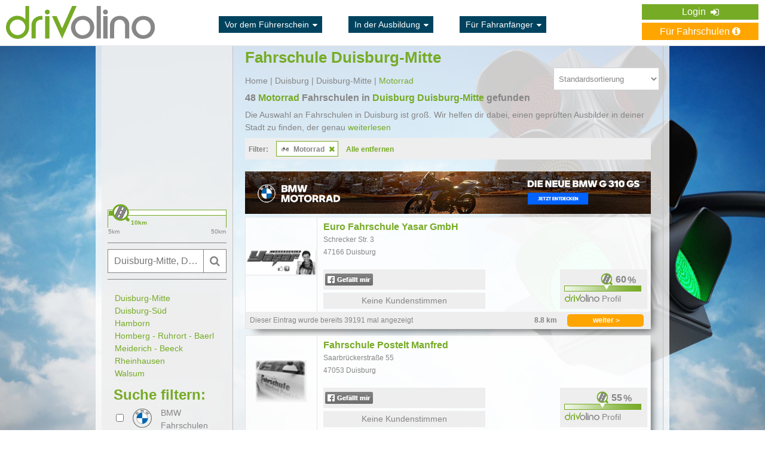

--- FILE ---
content_type: text/html; charset=UTF-8
request_url: https://www.drivolino.de/fahrschule-duisburg/duisburg-mitte/motorrad?p=3
body_size: 19215
content:
<!DOCTYPE html>
<html xmlns="http://www.w3.org/1999/xhtml" xmlns:fb="http://ogp.me/ns/fb#" xmlns:og="http://ogp.me/ns#" xml:lang="de" lang="de">
<head>
    <!-- Google Tag Manager -->
    <script>(function(w,d,s,l,i){w[l]=w[l]||[];w[l].push({'gtm.start':
                new Date().getTime(),event:'gtm.js'});var f=d.getElementsByTagName(s)[0],
            j=d.createElement(s),dl=l!='dataLayer'?'&l='+l:'';j.async=true;j.src=
            'https://www.googletagmanager.com/gtm.js?id='+i+dl;f.parentNode.insertBefore(j,f);
        })(window,document,'script','dataLayer','GTM-WD2C5GP');</script>
    <!-- End Google Tag Manager -->

            <title>Fahrschule Duisburg-Mitte | drivolino.de</title>

    
    <meta http-equiv="Content-Type" content="text/html; charset=utf-8" />
    <meta name="google-site-verification" content="LpiNjaOzPw9ZIZD5wrMm7_mAbShaI1PXo_wrWuxfi-0" />
    <meta name="robots" content="noindex, nofollow">
    <meta name="description" content="Bei uns findest du bequem die besten Fahrschulen in Duisburg Duisburg-Mitte für dich. Mit unseren Angeboten für registrierte Nutzer kannst du kräftig sparen.">
    <meta name="keywords" content="">

    <meta property="og:title" content="Fahrschule Duisburg-Mitte | drivolino.de"/>
    <meta property="og:image" content=""/>
    <meta property="og:url" content="https://www.drivolino.de/fahrschule-duisburg/duisburg-mitte/motorrad?p=3"/>
    <meta property="og:description" content="Bei uns findest du bequem die besten Fahrschulen in Duisburg Duisburg-Mitte für dich. Mit unseren Angeboten für registrierte Nutzer kannst du kräftig sparen."/>

            <link rel="canonical" href="https://www.drivolino.de/fahrschule-duisburg/duisburg-mitte/motorrad" />
    
            <meta name="google-signin-scope" content="profile email">
        <meta name="google-signin-client_id" content="206216538338-g3ul0e0ulp8dh48s656cjuch8l2a9n7r.apps.googleusercontent.com">
        <script src="https://apis.google.com/js/platform.js" async defer></script>
    
    <link rel="icon" href="https://www.drivolino.de/images/favicon.ico" type="image/x-icon">
    <link rel="shortcut icon" href="https://www.drivolino.de/images/favicon.ico" type="image/x-icon" />

                <link rel="stylesheet" type="text/css" href="https://www.drivolino.de/css/style.css?v=1728371093" />
            <link rel="stylesheet" type="text/css" href="https://www.drivolino.de/css/font-awesome.min.css?v=1728371093" />
            <link rel="stylesheet" type="text/css" href="https://www.drivolino.de/css/magnific-popup.min.css?v=1728371093" />
            <link rel="stylesheet" type="text/css" href="https://www.drivolino.de/css/jquery-ui.min.css?v=1728371093" />
            <link rel="stylesheet" type="text/css" href="https://www.drivolino.de/css/parts/angebote-tabs.css?v=1728371093" />
            <link rel="stylesheet" type="text/css" href="https://www.drivolino.de/css/page/angebote-erhalten.css?v=1728371093" />
        
    <!--[if lt IE 9]>
    <script src="https://www.drivolino.de/js/jquery-1.11.1.min.js"></script>
    <![endif]-->

    <!--[if gte IE 9]><!-->
    <script src="https://www.drivolino.de/js/jquery-2.1.1.min.js"></script>
    <!--<![endif]-->

    <!--[if lte IE 9]>
    <script src="https://www.drivolino.de/js/jquery.placeholder.js"></script>
    <![endif]-->

<!--    <script src="https://js.stripe.com/v3/"></script>-->


                <script type="text/javascript" src="https://www.drivolino.de/js/jquery.magnific-popup.min.js?v=1728371093"></script>
            <script type="text/javascript" src="https://www.drivolino.de/js/global_functions.js?v=1728371093"></script>
            <script type="text/javascript" src="https://www.drivolino.de/js/global_events.js?v=1728371093"></script>
            <script type="text/javascript" src="https://www.drivolino.de/js/jquery-ui.min.js?v=1728371093"></script>
            <script type="text/javascript" src="https://www.drivolino.de/js/page/angebote-erhalten.js?v=1728371093"></script>
    
    <script type="text/javascript" src="https://maps.googleapis.com/maps/api/js?key=AIzaSyACyLoHeV6ZGqZOuIiL-8ERnhX9F0WpRzc&amp;libraries=places&amp;language=de"></script>
            <script type="text/javascript">
            (function(){
                eKomiIntegrationConfig = new Array(
                    {certId:'DEE8A7415C2FBEC'}
                );
                if(typeof eKomiIntegrationConfig != "undefined"){for(var eKomiIntegrationLoop=0;eKomiIntegrationLoop<eKomiIntegrationConfig.length;eKomiIntegrationLoop++){
                    var eKomiIntegrationContainer = document.createElement('script');
                    eKomiIntegrationContainer.type = 'text/javascript'; eKomiIntegrationContainer.defer = true;
                    eKomiIntegrationContainer.src = (document.location.protocol=='https:'?'https:':'http:') +"//connect.ekomi.de/integration_1415895637/" + eKomiIntegrationConfig[eKomiIntegrationLoop].certId + ".js";
                    document.getElementsByTagName("head")[0].appendChild(eKomiIntegrationContainer);
                }}else{if('console' in window){ console.error('connectEkomiIntegration - Cannot read eKomiIntegrationConfig'); }}
            })();
        </script>
    
    
    <script src="https://cloud.ccm19.de/app.js?apiKey=36f75cc6672570eb9530bf2e2ecad7818cc0fe31d7b40da9&amp;domain=6220b951b13a4957626b1f75" referrerpolicy="origin"></script>
</head>
<body id="page1" class="">

<!-- Google Tag Manager (noscript) -->
<noscript><iframe src="https://www.googletagmanager.com/ns.html?id=GTM-WD2C5GP"
                  height="0" width="0" style="display:none;visibility:hidden"></iframe></noscript>
<!-- End Google Tag Manager (noscript) -->

    <meta name="google-signin-scope" content="profile email">
    <meta name="google-signin-client_id" content="206216538338-g3ul0e0ulp8dh48s656cjuch8l2a9n7r.apps.googleusercontent.com">
    <script src="https://apis.google.com/js/platform.js" async defer></script>


<div id="fb-root"></div>
<script>(function(d, s, id) {var js, fjs = d.getElementsByTagName(s)[0];if (d.getElementById(id)) return;js = d.createElement(s); js.id = id;js.src = "//connect.facebook.net/de_DE/all.js#xfbml=1&appId=1404512846322969";fjs.parentNode.insertBefore(js, fjs);}(document, 'script', 'facebook-jssdk'));</script>

<!--Microsoft UET tag-->
    <script>(function(w,d,t,r,u){var f,n,i;w[u]=w[u]||[],f=function(){var o={ti:"27005098"};o.q=w[u],w[u]=new UET(o),w[u].push("pageLoad")},n=d.createElement(t),n.src=r,n.async=1,n.onload=n.onreadystatechange=function(){var s=this.readyState;s&&s!=="loaded"&&s!=="complete"||(f(),n.onload=n.onreadystatechange=null)},i=d.getElementsByTagName(t)[0],i.parentNode.insertBefore(n,i)})(window,document,"script","//bat.bing.com/bat.js","uetq");</script>
<!--Microsoft UET tag-->

<!--[if lt IE 9]>
<div style="background: #EC845E;border-bottom: 1px solid #e6e6e6;padding: 15px 0;box-shadow: 0 0 8px -1px #d0d0d0;">
    <p style="width: 930px;color:#fff;margin: 0 auto;padding: 0;font-size: 11px;">Sie verwenden eine veraltete Browserversion, weshalb es zu Darstellungsproblemen kommen kann. Bei Fragen oder Problemen kontaktieren Sie bitte unseren Kundenservice.</p>
</div>
<![endif]-->
<noscript>
    <div style="background: #EC845E;border-bottom: 1px solid #e6e6e6;padding: 15px 0;box-shadow: 0 0 8px -1px #d0d0d0;">
        <p style="width: 930px;color:#fff;margin: 0 auto;padding: 0;font-size: 12px;">Unsere Seite verwendet Javascript, welches momentan In Ihrem Browser deaktiviert ist. Bei Fragen oder Problemen kontaktieren Sie bitte unseren Kundenservice.</p>
    </div>
</noscript>


        <div class="header-full-width no-space-header default-style"
         style=""
    >
        <div class="div-header main">
            <header>
                <a href="https://www.drivolino.de/">
<!--                    <img src="--><!--" alt="drivolino.de" class="logo_img default-logo" />-->
                    <img src="https://www.drivolino.de/images/drivolino-name-logo.svg" alt="drivolino.de" class="logo_img default-logo" style="height: 55px; padding: 5px 0" />
                </a>

                <div class="header-mid-area">
                                            <!--<div class="div-header-spans">
                            <ul>
                                                                                                            <li class="one-category">
                                            <a class="category-btn" href=""> <i class="fa fa-sort-desc"></i></a>
                                            <ul class="subcategory">
                                                                                                                                                            <li>
                                                            <a href=""> </a>
                                                        </li>
                                                                                                                                                    <li>
                                                    <a href="">mehr</a>
                                                </li>
                                            </ul>
                                        </li>
                                                                                                </ul>
                        </div>-->
                        <div class="div-header-spans">
                            <ul>
                                <li class="one-category">
                                    <a class="category-btn" href="https://www.drivolino.de/vor-dem-fuehrerschein">Vor dem Führerschein <i class="fa fa-sort-desc"></i></a>
                                    <ul class="subcategory">
                                        <li>
                                            <a href="https://www.drivolino.de/fuehrerscheinklassen">Führerscheinklassen</a>
                                        </li>
                                        <li>
                                            <a href="https://www.drivolino.de/fuehrerschein-finanzierung">Führerschein-Finanzierung</a>
                                        </li>
                                        <li>
                                            <a href="https://www.drivolino.de/checkliste-fahrschule-anmeldung">Checkliste Fahrschule-Anmeldung</a>
                                        </li>
                                        <li>
                                            <a href="https://www.drivolino.de/vor-dem-fuehrerschein/fuehrerscheinkosten">Führerscheinkosten</a>
                                        </li>
                                        <li>
                                            <a href="https://www.drivolino.de/ferienfahrschule-intensivfahrschule">Ferienfahrschule-Intensivfahrschule</a>
                                        </li>
                                        <li>
                                            <a href="https://www.drivolino.de/vor-dem-fuehrerschein">mehr</a>
                                        </li>
                                    </ul>
                                </li>

                                <li class="one-category">
                                    <a class="category-btn" href="https://www.drivolino.de/in-der-ausbildung">In der Ausbildung <i class="fa fa-sort-desc"></i></a>
                                    <ul class="subcategory">
                                        <li>
                                            <a href="https://www.drivolino.de/fuehrerschein-app">Fuehrerschein App</a>
                                        </li>
                                        <li>
                                            <a href="https://www.drivolino.de/in-der-ausbildung/ablauf-der-ausbildung">Ablauf der Ausbildung</a>
                                        </li>
                                        <li>
                                            <a href="https://www.drivolino.de/in-der-ausbildung/fahrschulwechsel">Fahrschulwechsel</a>
                                        </li>
                                        <li>
                                            <a href="https://www.drivolino.de/in-der-ausbildung/erste-hilfe-kurs">Erste Hilfe Kurs</a>
                                        </li>
                                        <li>
                                            <a href="https://www.drivolino.de/sehtest-fuehrerschein">Sehtest Führerschein</a>
                                        </li>
                                        <li>
                                            <a href="https://www.drivolino.de/in-der-ausbildung">mehr</a>
                                        </li>
                                    </ul>
                                </li>

                                <li class="one-category">
                                    <a class="category-btn" href="https://www.drivolino.de/fahranfaenger">Für Fahranfänger <i class="fa fa-sort-desc"></i></a>
                                    <ul class="subcategory">
                                        <li>
                                            <a href="https://www.drivolino.de/fahranfaenger/erstes-auto">Erstes Auto</a>
                                        </li>
                                        <li>
                                            <a href="https://www.drivolino.de/fahranfaenger/kfz-versicherung">KFZ Versicherung</a>
                                        </li>
                                        <li>
                                            <a href="https://www.drivolino.de/fahranfaenger/probezeit-fuehrerschein">Probezeit</a>
                                        </li>
                                        <li>
                                            <a href="https://www.drivolino.de/fahranfaenger/tanken">Tanken</a>
                                        </li>
                                        <li>
                                            <a href="https://www.drivolino.de/fahranfaenger/carsharing">Carsharing</a>
                                        </li>
                                        <li>
                                            <a href="https://www.drivolino.de/fahranfaenger">mehr</a>
                                        </li>
                                    </ul>
                                </li>
                            </ul>
                        </div>
                                    </div>



                
                                    <div class="align-for-default-menu">
                        <ul class="default-menu">
                                                            <!--<li>
                                    <a href="/registrieren.php">Registrieren <i class="fa fa-pencil-square-o"></i> </a>
                                </li>-->
                                <!--<li><a href="/login.php">Login <i class="fa fa-sign-in"></i></a></li>-->
                                <li class="login-dropdown">
                                    Login <i class="fa fa-sign-in"></i>
                                    <ul class="dropdown-body">
                                        <li><a href="https://www.drivolino.de/login.php?user=s">Fahrschule</a></li>
                                        <li><a href="https://www.drivolino.de/login.php?user=l">Fahrschüler</a></li>
                                        <li><a href="https://www.drivolino.de/bmw/">BMW/MINI - Händler</a></li>
                                    </ul>
                                </li>
                                                        <div class="clear"></div>
                            <!--
                                <a href="" class="to-price-btn"> Für Fahrschüler <i class="fa fa-info-circle"></i></a>
                            -->                                <a href="https://www.drivolino.de/fuer-fahrschulen.php" class="to-price-btn">Für Fahrschulen <i class="fa fa-info-circle"></i></a>
                                                    </ul>
                    </div>
                
                <div class="clear"></div>
            </header>

                    </div>
    </div>









<!--<div class="bg-col-2">
    <br />-->
<div class="background-img">
<div class="container">
    <div id="feedbackSent" class="mfp-hide">
        <h3 class="margin-l-25">Vielen Dank!</h3>
        <p class="margin-l-25">Wir haben Deine Nachricht erhalten.</p>
        <a class="close-reveal-modal">&#215;</a>
        <input class="button2  close-reveal-modal cancel_button" type="submit" value="OK">
    </div>

    <input type="hidden" id="result-options" data-layer-close="true" />
        <div class="row clearfix">

        <div class="four columns col-l-side">
            <div id="lead-edit-box-alias"></div>

            <input type="hidden" id="save_on_cockpit_status" value="" />
            <div id="mapContainer">
                                <div id="spot_map" style="height: 250px;" class="spot_map" data-address="51.4136542, 6.7828303"></div>
            </div>

            <form action="https://www.drivolino.de/angebote-erhalten.php" method="post" class="radius-form">
                <select name="radius-select" data-default="10">
                                                                        <option value="5" >5 &nbsp;</option>
                                                    <option value="10" selected="selected">10 &nbsp;</option>
                                                    <option value="15" >15 &nbsp;</option>
                                                    <option value="20" >20 &nbsp;</option>
                                                    <option value="25" >25 &nbsp;</option>
                                                    <option value="30" >30 &nbsp;</option>
                                                    <option value="35" >35 &nbsp;</option>
                                                    <option value="40" >40 &nbsp;</option>
                                                    <option value="45" >45 &nbsp;</option>
                                                    <option value="50" >50 &nbsp;</option>
                                                            </select>
            </form>
            <div class="slider-area">
                <div class="slider"></div>
                <span class="left-pip">
                    <span class="pip-val">5km</span>
                </span>
                <span class="right-pip">
                    <span class="pip-val">50km</span>
                </span>
            </div>

            <span class="span-form-container">
                <!--<form action="angebote-erhalten.php" method="post" id="lead-edit-box">
                    <input style="width:204px;" class="default-input blur w-145 p-6" type="text" name="postcode" id="postcode" placeholder="" value="">

                    <input class="autoGoogle" id="autocompleteLat" name="autocompleteLat" type="hidden" value="" />
                    <input class="autoGoogle" id="autocompleteLng" name="autocompleteLng" type="hidden" value="" />
                    <input class="autoGoogle" id="autocompletePostcode" name="autocompletePostcode" type="hidden" value="" />
                    <input class="autoGoogle" id="autocompleteCity" name="autocompleteCity" type="hidden" value="" />
                    <input class="autoGoogle" id="autocompleteSub2" name="autocompleteSub2" type="hidden" value="" />
                    <div class="submit-container">
                        <button type="submit">
                            <i class="fa fa-search"></i>
                        </button>
                    </div>
                </form>-->

                <form id="form3" class="jqtransform" method="post" action="https://www.drivolino.de/daten-eingegeben.php">

                    <input class="autoGoogle" id="autocompleteLat" name="autocompleteLat" type="hidden" value="51.4136542" />
                    <input class="autoGoogle" id="autocompleteLng" name="autocompleteLng" type="hidden" value="6.7828303" />
                    <input class="autoGoogle" id="autocompletePostcode" name="autocompletePostcode" type="hidden" value="" />
                    <input class="autoGoogle" id="autocompleteCity" name="autocompleteCity" type="hidden" value="Duisburg" />
                    <input class="autoGoogle" id="autocompleteSub2" name="autocompleteSub2" type="hidden" value="Duisburg-Mitte" />

                    <input style="width:204px;" class="default-input blur w-145 p-6" type="text" name="postcode" id="postcode" placeholder="Duisburg-Mitte, Duisburg, Deutschland" value="Duisburg-Mitte, Duisburg, Deutschland">

                    <div class="submit-container">
                        <div class="sbmt-btn">
                            <i class="fa fa-search"></i>
                        </div>
                    </div>
                </form>
            </span>

            <span class="span-form-container last-child-span">
                <form action="https://www.drivolino.de/angebote-erhalten.php" method="post" id="new-filter-form">
    <input type="hidden" name="reset" value="0" />
	<input type="hidden" name="type" value="update" />
    <div id="accordion">
        <div id="districts">
                                <a href="https://www.drivolino.de/fahrschule-duisburg/duisburg-mitte/motorrad?p=3">Duisburg-Mitte</a><br />
                                    <a href="https://www.drivolino.de/fahrschule-duisburg/duisburg-sued/motorrad?p=3">Duisburg-Süd</a><br />
                                    <a href="https://www.drivolino.de/fahrschule-duisburg/hamborn/motorrad?p=3">Hamborn</a><br />
                                    <a href="https://www.drivolino.de/fahrschule-duisburg/homberg-ruhrort-baerl/motorrad?p=3">Homberg - Ruhrort - Baerl</a><br />
                                    <a href="https://www.drivolino.de/fahrschule-duisburg/meiderich-beeck/motorrad?p=3">Meiderich - Beeck</a><br />
                                    <a href="https://www.drivolino.de/fahrschule-duisburg/rheinhausen/motorrad?p=3">Rheinhausen</a><br />
                                    <a href="https://www.drivolino.de/fahrschule-duisburg/walsum/motorrad?p=3">Walsum</a><br />
                        </div>

        <h2 style="font-size:24px;margin-top:10px">Suche filtern:</h2>
        <div class="accordion-parent">
            <div class="bmw-checkbox">
                <input class="form-input-element licence-type-bmw-status" name="bmw_schools"  type="checkbox"/>
            </div>
            <div class="bmw-logo"></div>
            <span class="bmw-span">BMW Fahrschulen</span>
        </div>

        <div class="accordion-parent">
            <div class="bmw-checkbox">
                <input class="form-input-element licence-type-bmw-status-moto" name="bmw_schools_moto"  type="checkbox"/>
            </div>
            <div class="bmw-logo"></div>
            <span class="bmw-span">BMW <br /> Motorrad</span>
        </div>

        <div class="accordion-parent">
            <div class="mini-checkbox">
                <input class="form-input-element licence-type-mini-status" name="mini_schools"  type="checkbox"/>
            </div>
            <div class="mini-logo"></div>
            <span class="mini-span">MINI Fahrschulen</span>
        </div>
        <div class="accordion-parent">
            <input class="form-input-element licence-type-voucher-status" name="voucher_schools" value="1"  type="checkbox"/>
            <span>Gutscheine</span>
        </div>

        <div class="accordion-parent">
            <input class="form-input-element licence-type-voucher-d-status" name="voucher_d_schools"  value="1"  type="checkbox"/>
            <span>Anmeldevorteil</span>
        </div>

        <div class="accordion-parent">
            <h3 class="accordion-toggle opened-toggle"><i class="fa fa-chevron-right"></i> Führerscheinklasse</h3>
            <div class="hide-down">(Klasse Motorrad) <i class="fa fa-times"></i></div>            <div class="accordion-content licence-types-box">
                                                                    <input type="checkbox"
                                   value="1"
                                   rel="1"
                                   name="lt-group[]"
                                   class="fleft form-input-element licence-type-group-checkbox licence-type-group-checkbox-1"
                                 />

                            <h5 class="licence-type-category">Auto</h5>
                            <ul class="form-list">
                                                                    <li title="B - PKW">
                                        <input rel="1"
                                               class="form-input-element licence-type-checkbox licence-type-checkbox-1 fleft"
                                               name="lt[]"
                                               value="1"                                                type="checkbox" style="margin-left: 10px;" >
                                        <!--<div class="licence-type-image"><img src="" alt="" /></div>-->
                                        <div class="licence-type"><div class="licence-type-image licence-B"></div></div>
                                        <span class="licence-type-description">B</span>
                                    </li>
                                                                    <li title="B - Automatik">
                                        <input rel="1"
                                               class="form-input-element licence-type-checkbox licence-type-checkbox-1 fleft"
                                               name="lt[]"
                                               value="24"                                                type="checkbox" style="margin-left: 10px;" >
                                        <!--<div class="licence-type-image"><img src="" alt="" /></div>-->
                                        <div class="licence-type"><div class="licence-type-image licence-BAt"></div></div>
                                        <span class="licence-type-description">BAt</span>
                                    </li>
                                                                    <li title="B197 - Automatik">
                                        <input rel="1"
                                               class="form-input-element licence-type-checkbox licence-type-checkbox-1 fleft"
                                               name="lt[]"
                                               value="28"                                                type="checkbox" style="margin-left: 10px;" >
                                        <!--<div class="licence-type-image"><img src="" alt="" /></div>-->
                                        <div class="licence-type"><div class="licence-type-image licence-B197"></div></div>
                                        <span class="licence-type-description">B197</span>
                                    </li>
                                                                    <li title="BE - PKW/Anhänger">
                                        <input rel="1"
                                               class="form-input-element licence-type-checkbox licence-type-checkbox-1 fleft"
                                               name="lt[]"
                                               value="3"                                                type="checkbox" style="margin-left: 10px;" >
                                        <!--<div class="licence-type-image"><img src="" alt="" /></div>-->
                                        <div class="licence-type"><div class="licence-type-image licence-BE"></div></div>
                                        <span class="licence-type-description">BE</span>
                                    </li>
                                                                    <li title="B96 - PKW/Anhänger">
                                        <input rel="1"
                                               class="form-input-element licence-type-checkbox licence-type-checkbox-1 fleft"
                                               name="lt[]"
                                               value="2"                                                type="checkbox" style="margin-left: 10px;" >
                                        <!--<div class="licence-type-image"><img src="" alt="" /></div>-->
                                        <div class="licence-type"><div class="licence-type-image licence-B96"></div></div>
                                        <span class="licence-type-description">B96</span>
                                    </li>
                                                            </ul>
                                            <div class="long-part">                                                    <input type="checkbox"
                                   value="2"
                                   rel="2"
                                   name="lt-group[]"
                                   class="fleft form-input-element licence-type-group-checkbox licence-type-group-checkbox-2"
                                checked />

                            <h5 class="licence-type-category">Motorrad</h5>
                            <ul class="form-list">
                                                                    <li title="Mofa">
                                        <input rel="2"
                                               class="form-input-element licence-type-checkbox licence-type-checkbox-2 fleft"
                                               name="lt[]"
                                               value="4" checked                                               type="checkbox" style="margin-left: 10px;" disabled>
                                        <!--<div class="licence-type-image"><img src="" alt="" /></div>-->
                                        <div class="licence-type"><div class="licence-type-image licence-Mofa"></div></div>
                                        <span class="licence-type-description">Mofa</span>
                                    </li>
                                                                    <li title="A - Schweres Kraftrad">
                                        <input rel="2"
                                               class="form-input-element licence-type-checkbox licence-type-checkbox-2 fleft"
                                               name="lt[]"
                                               value="12" checked                                               type="checkbox" style="margin-left: 10px;" disabled>
                                        <!--<div class="licence-type-image"><img src="" alt="" /></div>-->
                                        <div class="licence-type"><div class="licence-type-image licence-A"></div></div>
                                        <span class="licence-type-description">A</span>
                                    </li>
                                                                    <li title="AM - Kleinkraftrad">
                                        <input rel="2"
                                               class="form-input-element licence-type-checkbox licence-type-checkbox-2 fleft"
                                               name="lt[]"
                                               value="5" checked                                               type="checkbox" style="margin-left: 10px;" disabled>
                                        <!--<div class="licence-type-image"><img src="" alt="" /></div>-->
                                        <div class="licence-type"><div class="licence-type-image licence-AM"></div></div>
                                        <span class="licence-type-description">AM</span>
                                    </li>
                                                                    <li title="A1 - Leichtkraftrad">
                                        <input rel="2"
                                               class="form-input-element licence-type-checkbox licence-type-checkbox-2 fleft"
                                               name="lt[]"
                                               value="6" checked                                               type="checkbox" style="margin-left: 10px;" disabled>
                                        <!--<div class="licence-type-image"><img src="" alt="" /></div>-->
                                        <div class="licence-type"><div class="licence-type-image licence-A1"></div></div>
                                        <span class="licence-type-description">A1</span>
                                    </li>
                                                                    <li title="B196 - Leichtkraftrad">
                                        <input rel="2"
                                               class="form-input-element licence-type-checkbox licence-type-checkbox-2 fleft"
                                               name="lt[]"
                                               value="25" checked                                               type="checkbox" style="margin-left: 10px;" disabled>
                                        <!--<div class="licence-type-image"><img src="" alt="" /></div>-->
                                        <div class="licence-type"><div class="licence-type-image licence-B196"></div></div>
                                        <span class="licence-type-description">B196</span>
                                    </li>
                                                                    <li title="A80 - Kraftrad">
                                        <input rel="2"
                                               class="form-input-element licence-type-checkbox licence-type-checkbox-2 fleft"
                                               name="lt[]"
                                               value="26" checked                                               type="checkbox" style="margin-left: 10px;" disabled>
                                        <!--<div class="licence-type-image"><img src="" alt="" /></div>-->
                                        <div class="licence-type"><div class="licence-type-image licence-A80"></div></div>
                                        <span class="licence-type-description">A80</span>
                                    </li>
                                                                    <li title="A2 - Mittelschweres Kraftrad">
                                        <input rel="2"
                                               class="form-input-element licence-type-checkbox licence-type-checkbox-2 fleft"
                                               name="lt[]"
                                               value="11" checked                                               type="checkbox" style="margin-left: 10px;" disabled>
                                        <!--<div class="licence-type-image"><img src="" alt="" /></div>-->
                                        <div class="licence-type"><div class="licence-type-image licence-A2"></div></div>
                                        <span class="licence-type-description">A2</span>
                                    </li>
                                                            </ul>
                                                                                                <input type="checkbox"
                                   value="3"
                                   rel="3"
                                   name="lt-group[]"
                                   class="fleft form-input-element licence-type-group-checkbox licence-type-group-checkbox-3"
                                 />

                            <h5 class="licence-type-category">LKW</h5>
                            <ul class="form-list">
                                                                    <li title="C1 - LKW">
                                        <input rel="3"
                                               class="form-input-element licence-type-checkbox licence-type-checkbox-3 fleft"
                                               name="lt[]"
                                               value="13"                                                type="checkbox" style="margin-left: 10px;" >
                                        <!--<div class="licence-type-image"><img src="" alt="" /></div>-->
                                        <div class="licence-type"><div class="licence-type-image licence-C1"></div></div>
                                        <span class="licence-type-description">C1</span>
                                    </li>
                                                                    <li title="C - Schwerer LKW">
                                        <input rel="3"
                                               class="form-input-element licence-type-checkbox licence-type-checkbox-3 fleft"
                                               name="lt[]"
                                               value="15"                                                type="checkbox" style="margin-left: 10px;" >
                                        <!--<div class="licence-type-image"><img src="" alt="" /></div>-->
                                        <div class="licence-type"><div class="licence-type-image licence-C"></div></div>
                                        <span class="licence-type-description">C</span>
                                    </li>
                                                                    <li title="C1E - Lastzug">
                                        <input rel="3"
                                               class="form-input-element licence-type-checkbox licence-type-checkbox-3 fleft"
                                               name="lt[]"
                                               value="14"                                                type="checkbox" style="margin-left: 10px;" >
                                        <!--<div class="licence-type-image"><img src="" alt="" /></div>-->
                                        <div class="licence-type"><div class="licence-type-image licence-C1E"></div></div>
                                        <span class="licence-type-description">C1E</span>
                                    </li>
                                                                    <li title="CE - Schwerer Lastzug">
                                        <input rel="3"
                                               class="form-input-element licence-type-checkbox licence-type-checkbox-3 fleft"
                                               name="lt[]"
                                               value="16"                                                type="checkbox" style="margin-left: 10px;" >
                                        <!--<div class="licence-type-image"><img src="" alt="" /></div>-->
                                        <div class="licence-type"><div class="licence-type-image licence-CE"></div></div>
                                        <span class="licence-type-description">CE</span>
                                    </li>
                                                            </ul>
                                                                                                <input type="checkbox"
                                   value="4"
                                   rel="4"
                                   name="lt-group[]"
                                   class="fleft form-input-element licence-type-group-checkbox licence-type-group-checkbox-4"
                                 />

                            <h5 class="licence-type-category">Bus</h5>
                            <ul class="form-list">
                                                                    <li title="D1 - Kleiner Bus">
                                        <input rel="4"
                                               class="form-input-element licence-type-checkbox licence-type-checkbox-4 fleft"
                                               name="lt[]"
                                               value="17"                                                type="checkbox" style="margin-left: 10px;" >
                                        <!--<div class="licence-type-image"><img src="" alt="" /></div>-->
                                        <div class="licence-type"><div class="licence-type-image licence-D1"></div></div>
                                        <span class="licence-type-description">D1</span>
                                    </li>
                                                                    <li title="D - Bus">
                                        <input rel="4"
                                               class="form-input-element licence-type-checkbox licence-type-checkbox-4 fleft"
                                               name="lt[]"
                                               value="19"                                                type="checkbox" style="margin-left: 10px;" >
                                        <!--<div class="licence-type-image"><img src="" alt="" /></div>-->
                                        <div class="licence-type"><div class="licence-type-image licence-D"></div></div>
                                        <span class="licence-type-description">D</span>
                                    </li>
                                                                    <li title="D1E - Kleiner Bus">
                                        <input rel="4"
                                               class="form-input-element licence-type-checkbox licence-type-checkbox-4 fleft"
                                               name="lt[]"
                                               value="18"                                                type="checkbox" style="margin-left: 10px;" >
                                        <!--<div class="licence-type-image"><img src="" alt="" /></div>-->
                                        <div class="licence-type"><div class="licence-type-image licence-D1E"></div></div>
                                        <span class="licence-type-description">D1E</span>
                                    </li>
                                                                    <li title="DE - Bus">
                                        <input rel="4"
                                               class="form-input-element licence-type-checkbox licence-type-checkbox-4 fleft"
                                               name="lt[]"
                                               value="20"                                                type="checkbox" style="margin-left: 10px;" >
                                        <!--<div class="licence-type-image"><img src="" alt="" /></div>-->
                                        <div class="licence-type"><div class="licence-type-image licence-DE"></div></div>
                                        <span class="licence-type-description">DE</span>
                                    </li>
                                                            </ul>
                                                                                                <input type="checkbox"
                                   value="5"
                                   rel="5"
                                   name="lt-group[]"
                                   class="fleft form-input-element licence-type-group-checkbox licence-type-group-checkbox-5"
                                 />

                            <h5 class="licence-type-category">Zugmaschinen</h5>
                            <ul class="form-list">
                                                                    <li title="T - Zugmaschine">
                                        <input rel="5"
                                               class="form-input-element licence-type-checkbox licence-type-checkbox-5 fleft"
                                               name="lt[]"
                                               value="22"                                                type="checkbox" style="margin-left: 10px;" >
                                        <!--<div class="licence-type-image"><img src="" alt="" /></div>-->
                                        <div class="licence-type"><div class="licence-type-image licence-T"></div></div>
                                        <span class="licence-type-description">T</span>
                                    </li>
                                                                    <li title="L - Zugmaschine">
                                        <input rel="5"
                                               class="form-input-element licence-type-checkbox licence-type-checkbox-5 fleft"
                                               name="lt[]"
                                               value="21"                                                type="checkbox" style="margin-left: 10px;" >
                                        <!--<div class="licence-type-image"><img src="" alt="" /></div>-->
                                        <div class="licence-type"><div class="licence-type-image licence-L"></div></div>
                                        <span class="licence-type-description">L</span>
                                    </li>
                                                            </ul>
                                                                                                        <div class="less-checkboxes">weniger</div>
            </div>
            <div class="more-checkboxes">mehr</div>
            </div>
        </div>


        <div class="accordion-parent">
            <h3 class="accordion-toggle opened-toggle"><i class="fa fa-chevron-right"></i> Sprachen</h3>
                            <div class="hide-down"><span>(Keine Auswahl)</span> <i class="fa fa-plus"></i></div>
            
            <div class="accordion-content languages-box">
                <div class="f16">
                    <div class="one-lang">
                        <input type="checkbox" name="languages[]" value="dsl_german"  class="form-input-element language-input licence-type-language-checkbox-dsl_german" />
                        <i class="flag de"></i> <span class="lang-text">Deutsch</span>
                    </div>
                    <div class="one-lang">
                        <input type="checkbox" name="languages[]" value="dsl_english"  class="form-input-element language-input licence-type-language-checkbox-dsl_english" />
                        <i class="flag gb"></i> <span class="lang-text">Englisch</span>
                    </div>
                    <div class="long-part">
                        <div class="one-lang">
                            <input type="checkbox" name="languages[]" value="dsl_turkish"  class="form-input-element language-input licence-type-language-checkbox-dsl_turkish" />
                            <i class="flag tr"></i> <span class="lang-text">Türkisch</span>
                        </div>
                        <div class="one-lang">
                            <input type="checkbox" name="languages[]" value="dsl_spanish"  class="form-input-element language-input licence-type-language-checkbox-dsl_spanish" />
                            <i class="flag es"></i> <span class="lang-text">Spanisch</span>
                        </div>
                        <div class="one-lang">
                            <input type="checkbox" name="languages[]" value="dsl_french"  class="form-input-element language-input licence-type-language-checkbox-dsl_french" />
                            <i class="flag fr"></i> <span class="lang-text">Französisch</span>
                        </div>
                        <div class="one-lang">
                            <input type="checkbox" name="languages[]" value="dsl_greek"  class="form-input-element language-input licence-type-language-checkbox-dsl_greek" />
                            <i class="flag gr"></i> <span class="lang-text">Griechisch</span>
                        </div>
                        <div class="one-lang">
                            <input type="checkbox" name="languages[]" value="dsl_russian"  class="form-input-element language-input licence-type-language-checkbox-dsl_russian" />
                            <i class="flag ru"></i> <span class="lang-text">Russisch</span>
                        </div>
                        <div class="one-lang">
                            <input type="checkbox" name="languages[]" value="dsl_italian"  class="form-input-element language-input licence-type-language-checkbox-dsl_italian" />
                            <i class="flag it"></i> <span class="lang-text">Italienisch</span>
                        </div>
                        <div class="one-lang">
                            <input type="checkbox" name="languages[]" value="dsl_text"  class="form-input-element language-input licence-type-language-checkbox-dsl_text" />
                            <i class="flag other"></i> <span class="lang-text">Sonstige</span>
                        </div>
                        <div class="less-checkboxes">weniger</div>
                    </div>
                    <div class="more-checkboxes">mehr</div>
                </div>
            </div>
        </div>




        <div class="accordion-parent">
            <h3 class="accordion-toggle opened-toggle"><i class="fa fa-chevron-right"></i> Leistungen</h3>
                            <div class="hide-down"><span>(Keine Auswahl)</span> <i class="fa fa-plus"></i></div>
            
            <div class="accordion-content services-box">
                                                    <div class="one-service" title="Simulator">
                        <input class="form-input-element service-input licence-type-service-checkbox-23" type="checkbox" name="services[]" value="23"  />
                                                                        <span>Simulator</span>
                    </div>
                                    <div class="one-service" title="Ferienkurse möglich">
                        <input class="form-input-element service-input licence-type-service-checkbox-1" type="checkbox" name="services[]" value="1"  />
                                                                        <span>Ferien / Intensiv</span>
                    </div>
                                    <div class="one-service" title="Finanzierung">
                        <input class="form-input-element service-input licence-type-service-checkbox-2" type="checkbox" name="services[]" value="2"  />
                                                                        <span>Finanzierung</span>
                    </div>
                                    <div class="one-service" title="Fahrschule für Frauen">
                        <input class="form-input-element service-input licence-type-service-checkbox-3" type="checkbox" name="services[]" value="3"  />
                                                                        <span>Frauen</span>
                    </div>
                <div class="long-part">                    <div class="one-service" title="Erste Hilfe">
                        <input class="form-input-element service-input licence-type-service-checkbox-4" type="checkbox" name="services[]" value="4"  />
                                                                        <span>Erste Hilfe</span>
                    </div>
                                    <div class="one-service" title="Handicap">
                        <input class="form-input-element service-input licence-type-service-checkbox-5" type="checkbox" name="services[]" value="5"  />
                                                                        <span>Handicap</span>
                    </div>
                                    <div class="one-service" title="FES - Seminar">
                        <input class="form-input-element service-input licence-type-service-checkbox-6" type="checkbox" name="services[]" value="6"  />
                                                                        <span>FES</span>
                    </div>
                                    <div class="one-service" title="ASF - Seminar">
                        <input class="form-input-element service-input licence-type-service-checkbox-7" type="checkbox" name="services[]" value="7"  />
                                                                        <span>ASF</span>
                    </div>
                                    <div class="one-service" title="Auffrischung">
                        <input class="form-input-element service-input licence-type-service-checkbox-8" type="checkbox" name="services[]" value="8"  />
                                                                        <span>Auffrischung</span>
                    </div>
                                    <div class="one-service" title="MPU">
                        <input class="form-input-element service-input licence-type-service-checkbox-9" type="checkbox" name="services[]" value="9"  />
                                                                        <span>MPU-Beratung</span>
                    </div>
                                    <div class="one-service" title="ECO-Training">
                        <input class="form-input-element service-input licence-type-service-checkbox-10" type="checkbox" name="services[]" value="10"  />
                                                                        <span>ECO</span>
                    </div>
                                    <div class="one-service" title="Automatikausbildung">
                        <input class="form-input-element service-input licence-type-service-checkbox-11" type="checkbox" name="services[]" value="11"  />
                                                                        <span>Automatik</span>
                    </div>
                                    <div class="one-service" title="Gabelstaplerführerschein">
                        <input class="form-input-element service-input licence-type-service-checkbox-12" type="checkbox" name="services[]" value="12"  />
                                                                        <span>Gabelstapler</span>
                    </div>
                                    <div class="one-service" title="Fahrsicherheitstraining">
                        <input class="form-input-element service-input licence-type-service-checkbox-13" type="checkbox" name="services[]" value="13"  />
                                                                        <span>Training</span>
                    </div>
                                    <div class="one-service" title="Schräglagentraining">
                        <input class="form-input-element service-input licence-type-service-checkbox-14" type="checkbox" name="services[]" value="14"  />
                                                                        <span>Schräglagentraining</span>
                    </div>
                                    <div class="one-service" title="BF 17">
                        <input class="form-input-element service-input licence-type-service-checkbox-15" type="checkbox" name="services[]" value="15"  />
                                                                        <span>BF17</span>
                    </div>
                                    <div class="one-service" title="Berufskraftfahrer">
                        <input class="form-input-element service-input licence-type-service-checkbox-17" type="checkbox" name="services[]" value="17"  />
                                                                        <span>BKrFQG.</span>
                    </div>
                                    <div class="one-service" title="ARGE">
                        <input class="form-input-element service-input licence-type-service-checkbox-20" type="checkbox" name="services[]" value="20"  />
                                                                        <span>ARGE</span>
                    </div>
                                    <div class="one-service" title="Unterkunft">
                        <input class="form-input-element service-input licence-type-service-checkbox-24" type="checkbox" name="services[]" value="24"  />
                                                                        <span>Unterkunft</span>
                    </div>
                                    <div class="one-service" title="Intensivkomplettausbildung">
                        <input class="form-input-element service-input licence-type-service-checkbox-29" type="checkbox" name="services[]" value="29"  />
                                                                        <span>Intensiv (komplett)</span>
                    </div>
                                <div class="less-checkboxes">weniger</div>
            </div>
            <div class="more-checkboxes">mehr</div>
                </div>
        </div>


        <div class="accordion-parent">
            <h3 class="accordion-toggle"><i class="fa fa-chevron-right"></i> Öffnungszeiten</h3>
                            <div class="hide-down"><span>(Keine Auswahl)</span> <i class="fa fa-plus"></i></div>
            
            <div class="accordion-content hours-box opening-hours-box">
                                                            <div class="one-hour">
                            <input type="checkbox" name="opening_hours[]" value="1"  class="form-input-element hour-input licence-type-openingHour-checkbox-1" />
                            <span class="lang-text">Montag</span>
                        </div>
                                            <div class="one-hour">
                            <input type="checkbox" name="opening_hours[]" value="2"  class="form-input-element hour-input licence-type-openingHour-checkbox-2" />
                            <span class="lang-text">Dienstag</span>
                        </div>
                                            <div class="one-hour">
                            <input type="checkbox" name="opening_hours[]" value="3"  class="form-input-element hour-input licence-type-openingHour-checkbox-3" />
                            <span class="lang-text">Mittwoch</span>
                        </div>
                                            <div class="one-hour">
                            <input type="checkbox" name="opening_hours[]" value="4"  class="form-input-element hour-input licence-type-openingHour-checkbox-4" />
                            <span class="lang-text">Donnerstag</span>
                        </div>
                                            <div class="one-hour">
                            <input type="checkbox" name="opening_hours[]" value="5"  class="form-input-element hour-input licence-type-openingHour-checkbox-5" />
                            <span class="lang-text">Freitag</span>
                        </div>
                                            <div class="one-hour">
                            <input type="checkbox" name="opening_hours[]" value="6"  class="form-input-element hour-input licence-type-openingHour-checkbox-6" />
                            <span class="lang-text">Samstag</span>
                        </div>
                                                </div>
        </div>

        <div class="accordion-parent">
            <h3 class="accordion-toggle"><i class="fa fa-chevron-right"></i> Theoriezeiten</h3>
                            <div class="hide-down"><span>(Keine Auswahl)</span> <i class="fa fa-plus"></i></div>
            
            <div class="accordion-content hours-box theory-hours-box">
                                                            <div class="one-hour">
                            <input type="checkbox" name="theory_hours[]" value="1"  class="form-input-element hour-input licence-type-theoryHour-checkbox-1" />
                            <span class="lang-text">Montag</span>
                        </div>
                                            <div class="one-hour">
                            <input type="checkbox" name="theory_hours[]" value="2"  class="form-input-element hour-input licence-type-theoryHour-checkbox-2" />
                            <span class="lang-text">Dienstag</span>
                        </div>
                                            <div class="one-hour">
                            <input type="checkbox" name="theory_hours[]" value="3"  class="form-input-element hour-input licence-type-theoryHour-checkbox-3" />
                            <span class="lang-text">Mittwoch</span>
                        </div>
                                            <div class="one-hour">
                            <input type="checkbox" name="theory_hours[]" value="4"  class="form-input-element hour-input licence-type-theoryHour-checkbox-4" />
                            <span class="lang-text">Donnerstag</span>
                        </div>
                                            <div class="one-hour">
                            <input type="checkbox" name="theory_hours[]" value="5"  class="form-input-element hour-input licence-type-theoryHour-checkbox-5" />
                            <span class="lang-text">Freitag</span>
                        </div>
                                            <div class="one-hour">
                            <input type="checkbox" name="theory_hours[]" value="6"  class="form-input-element hour-input licence-type-theoryHour-checkbox-6" />
                            <span class="lang-text">Samstag</span>
                        </div>
                                                </div>
        </div>

        <!--<div class="accordion-parent">
            <div class="academy-checkbox">
                <input class="form-input-element licence-type-academy-status" name="dsm_academy"  type="checkbox"/>
            </div>
            <div class="academy-logo"></div>
        </div>-->


        <div class="accordion-parent">
            <div class="guarantee-checkbox">
                <input class="form-input-element licence-type-guarantee-status" name="dsm_guarantee"  type="checkbox"/>
            </div>
            <div class="guarantee-logo"></div>
            <span class="guarantee-span">Geld-zurück-Garantie</span>
        </div>
    </div>
</form>

            </span>


            <!-- Show this box only in lead cockpit-->
            
            <br />
                            <div class="seo-text">
                    Die Auswahl an Fahrschulen in Duisburg ist groß. Wir helfen dir dabei, einen geprüften Ausbilder in deiner Stadt zu finden, der genau zu deinen individuellen Wünschen und Bedürfnissen passt. Informiere dich in unserem Portal sowohl über Standorte von Fahrschulen ganz in deiner Nähe, sondern auch über ihre Leistungen und Angebote sowie über Führerscheinklassen und Ausbildungsfahrzeuge - und treffe dann die für dich richtige Wahl!                 </div>
                <br />
            
            <a href="https://www.drivolino.de/kostenrechner.php" class="calc-link">
                <span></span>
                <!--<img src="images/calculator-main-desktop.jpg" alt=""/>-->
                <div class="celar"></div>
                <h3>Kostenrechner</h3>
                <div class="clear"></div>
            </a>


            <!-- Don't Show this box in lead cockpit-->
                            <div class="box-erhalten"></div>
                <!--<img src="images/box-erhalten.png" class="box-erhalten" alt="Sie sind Fahrschulinhaber?" title="Sie sind Fahrschulinhaber?" />-->
                <div class="box-erhalten2">
                    <p class="green">Sie sind Fahrschulinhaber?</p><br/>
                    <p>Haben Sie Fragen oder möchten Ihre Fahrschule eintragen?</p><br/>
                    <p>Kontaktieren Sie uns!</p><br/>
                    <p>Zur <a href="https://www.drivolino.de/registrieren.php" class="green">Fahrschulregistrierung</a></p>
                </div>
                       
<!--            
                            <p style="font-size:15px;margin-top:10px;padding-bottom:10px;">
                                                Finde hier eine Auswahl von Ferien- oder Intensivfahrschulen in der Region .
                            Dabei haben die Fahrschulen unterschiedliche Angebote und bieten verschiedene Arten von Kursen an.
                            Solltest Du Fragen haben, dann kannst Du Dich auch sehr gerne telefonisch an uns wenden.
                            Wir erklären Dir gerne, worauf es bei der intensiven Ausbildung ankommt und worauf Du achten solltest.
                            In der Detailansicht der Fahrschulen kannst Du viele weitere Informationen erhalten.
                            Manche Fahrschulen in  haben auch Aktionsangebote oder Specials zu bieten.
                                             Finde die geeignete Fahrschule in . Kontaktiere die Fahrschule Über drivolino und erhalte so Informationen
                        zur Fahrausbildung. Viele Fahrschulen haben zudem auf unserer Seisearch_parameterste Informationen auf Ihrem Profil hinterlegt,
                        so dass Du einen guten Eindruck bekommst, welche Leistungen die Fahrschulen in  bieten. Entscheide Dich für die richtige Fahrschule!
                                    </p>
            -->
        </div>
        <div class="twelve columns col-r-side">
            <div class="map-space"></div>
            <div>
                <div class="result-list-header">
                    <h1>Fahrschule Duisburg-Mitte</h1>
                                            <div class="city-breadcrumbs">
                                                            <a class="" href="https://www.drivolino.de/">Home</a>
                                 |                                                             <a class="" href="https://www.drivolino.de/fahrschule-duisburg">Duisburg</a>
                                 |                                                             <a class="" href="https://www.drivolino.de/fahrschule-duisburg/duisburg-mitte">Duisburg-Mitte</a>
                                 |                                                             <a class="green-breadcrumb" href="https://www.drivolino.de/fahrschule-duisburg/duisburg-mitte/motorrad">Motorrad</a>
                                                                                    </div>
                    
                    <h4 class="rlh-found-schools">
                        48                        <span class="green-city-post">Motorrad</span>                        Fahrschulen in
                        <span class="green-city-post">
                                                        Duisburg                            Duisburg-Mitte                        </span>
                        gefunden
                    </h4>
                    Die Auswahl an Fahrschulen in Duisburg ist groß. Wir helfen dir dabei, einen geprüften Ausbilder in deiner Stadt zu finden, der genau <a class='go-to-seo-text'>weiterlesen </a>
                </div>
                <div class="result-list-ordering">
                    <!--<div>
                        <img src="">
                        Sortieren nach:
                    </div>-->
                    <form action="https://www.drivolino.de/angebote-erhalten.php?action=view" method="post">
                        <select name="ordering-select" class="tag-select">
                                                                                                <option value="0" >Standardsortierung &nbsp;</option>
                                                                    <option value="1" >Nach Entfernung &nbsp;</option>
                                                                    <option value="2" >Nach Profilvollständigkeit &nbsp;</option>
                                                                    <option value="3" >Nach Antwortrate &nbsp;</option>
                                                                    <option value="4" >Anmeldevorteil &nbsp;</option>
                                                                                    </select>
                    </form>
                </div>
            </div>

            <div class="clear"></div>
            <div class="result-list" style="display:none">
                <div class="filter-box">
                    <style>
.filter-results {margin: 7px 0 0 0;}
.filter-results .li-service.li-label{background: none;}
.filter-results .li-service {height: 18px;float: left;border: 1px solid #76ab26; background: #ffffff; padding: 3px 5px;font-size: 12px;font-weight: bold;margin:5px 7px 5px 0}
.filter-results .li-service img {max-width: 14px;padding: 2px;vertical-align: middle;margin-right: 5px;}
.filter-results .li-service .mini-img{max-width: 36px;padding: 2px;vertical-align: middle;margin-right: 5px;}
.filter-results ul{background: #eeeeee;}
.guarantee-icon{max-width: 22px !important;}
.filter-results .li-service span {vertical-align: middle;}
.filter-results .li-service i {margin-left: 7px;font-size: 13px;color: #76ab26;vertical-align: middle;cursor: pointer;}
.filter-results .li-service i.flag {margin:0 5px 0 0}
.filter-results .li-service .school-option-icon {-webkit-filter: invert(100%); filter: invert(100%);}
.li-label {border-color:transparent!important}
</style>

<div class="filter-results">
    <ul class="f16">
        <li class="li-service li-label"><span class="results-label">Filter:</span></li><li class="li-service"><img src="https://www.drivolino.de/images/Mofa_big.png" alt="Motorrad" title="Motorrad" /><span>Motorrad</span><i title="Entfernen" class="fa fa-times delete-result" data-id="group-checkbox-2"></i></li><li class="li-service li-label"><span><a class="results-delete" href="#">Alle entfernen</a></span></li>        <li class="clear"></li>
    </ul>
</div>                </div>

                <div style="height: 50px; margin-bottom: 5px;"><style>
    #banner-place{position: relative !important;}
    .partner-promo-banner{
        padding: 0 !important;
        box-sizing: border-box;
        background: none !important;
        width: 100% !important;
        position: absolute;
        top: 0;
        left: 0;
    }
</style>

<div id="banner-place">
                                <a class="partner-promo-banner href-box" data-href="https://track.adform.net/C/?bn=47764148;gdpr=${gdpr};gdpr_consent=${gdpr_consent_50}">
                    <img src="https://www.drivolino.de//images/BMW-F900RA2-960x100.jpg" alt="">
                </a>
                                    <a class="partner-promo-banner href-box" data-href="https://track.adform.net/C/?bn=47764149;gdpr=${gdpr};gdpr_consent=${gdpr_consent_50}">
                    <img src="https://www.drivolino.de//images/BMW-G310-GS-960x100.jpg" alt="">
                </a>
                                    <a class="partner-promo-banner href-box" data-href="https://track.adform.net/C/?bn=47764150;gdpr=${gdpr};gdpr_consent=${gdpr_consent_50}">
                    <img src="https://www.drivolino.de//images/BMW-G310-R-960x100.jpg" alt="">
                </a>
                                        <div class="pixel" style="position:absolute;">
                <img src="https://track.adform.net/adfserve/?bn=47764148;1x1inv=1;srctype=3;gdpr=${gdpr};gdpr_consent=${gdpr_consent_50};ord=[timestamp]" border="0" width="1" height="1"/>
                <img src="https://track.adform.net/adfserve/?bn=47764149;1x1inv=1;srctype=3;gdpr=${gdpr};gdpr_consent=${gdpr_consent_50};ord=[timestamp]" border="0" width="1" height="1"/>
                <img src="https://track.adform.net/adfserve/?bn=47764150;1x1inv=1;srctype=3;gdpr=${gdpr};gdpr_consent=${gdpr_consent_50};ord=[timestamp]" border="0" width="1" height="1"/>
            </div>
            </div>

<script>
    $(document).ready(function(){
        var sliders = $('#banner-place .partner-promo-banner').length;
        if(sliders > 1){
            $("#banner-place > .partner-promo-banner:gt(0)").hide();
            setInterval(function() {
                $('#banner-place > .partner-promo-banner:first')
                    .fadeOut()
                    .next()
                    .fadeIn()
                    .end()
                    .appendTo('#banner-place');
            },  3000);
        }
    });
    $('.href-box').click(function(){
        window.open($(this).data('href'), '_blank');
    })
</script>



</div><br />

                <!-- Show compare link only in lead cockpit-->
                
                                        <form id="compare_form" method="post" action="https://www.drivolino.de/angebote-fuer-dich.php?action=compare">
        <div id="offices-list">                                <div class="school " id="168197">
                <div class="one_school_found office-info away
                                                                "
                     data-other="1"
                     data-href=""
                     data-house="3"
                     data-city="Duisburg"
                     data-postal_code="47166"
                     data-address="Schrecker Str."
                     data-name="<a href='https://www.drivolino.de/euro-fahrschule-yasar-gmbh'style='color:#76ab26; font-weight:bold; text-decoration:underline; font-size:14px;'>Euro Fahrschule Yasar GmbH</a>"
                     data-ds_id="168197"
                     data-distance="8.8"
                     data-lat="51.4926576"
                     data-long="6.774871"
                     data-details="<a class=info-window-btn href='https://www.drivolino.de/euro-fahrschule-yasar-gmbh' style='color:#ffffff; background:orange;font-weight:bold; padding: 4px 10px;'>Details</a>"
                     data-avatar="https://www.drivolino.de/res/masters-images/34511/euro-fahrschule-yasar-gmbh-duisburg.png"
                     data-reply_rate="Keine Anfragen erhalten"
                     data-fill_rate="60"
                     >

                    
                    <div class="result-list-l">
                        
                        <div class="one-school-avatar bwWrapper ">
                                                        <img title="Fahrschule Duisburg: Euro Fahrschule Yasar GmbH" class="avatar-image" src="https://www.drivolino.de/res/masters-images/34511/euro-fahrschule-yasar-gmbh-duisburg.png" alt="Euro Fahrschule Yasar GmbH in Duisburg" />
                        </div>
                        <br />
                    </div>

                    <div class="result-list-r margin-l-17">


                        <!--BENEFIT VOUCHER BOX-->
                        <!--
                            <div class="benefit-box">
                                <div class="benefit-head">drivolino - Vorteil</div>
                                <div class="benefit-body">
                                    <div class="benefit-l">-</div>
                                    <div class="benefit-r"></div>
                                    <div class="clear"></div>
                                </div>
                            </div>
                        -->



                        <div class="result-top">
                            <div class="result-top-l">
                                <!--SCHOOL ADDRESS INFO-->
                                <div class="one-school-details">
                                    <p class="grey_color one_school_name">
                                                                                        <a href="https://www.drivolino.de/euro-fahrschule-yasar-gmbh" class="to-pp">Euro Fahrschule Yasar GmbH</a>
                                                                                                                        </p>
                                    <p class="float-l grey_color one_school_address">
                                        Schrecker Str. 3<br />
                                        47166 Duisburg                                    </p>
                                    <div class="clear"></div>
                                </div>
                                <div class="clear"></div>

                                <!--LANGUAGE FLAGS-->
                                <!--<div class="lang_select f16">
                                                                                                                                                                                                                                                                                                                            </div>
                                <div class="clear"></div>-->
                            </div>
                            <div class="result-top-r">
                                <!--PAYMENT STATUS-->
                                <div class="payment-status-area">
                                                                            <div></div>
                                                                    </div>
                                <div class="clear"></div>

                                <div class="top-buttons">
                                                                            
                                        

                                                                                                            </div>
                                <br />
                            </div>
                        </div>

                        <div class="result-bot">
                            <div class="result-bot-l">
                                <!--ACADEMY & BMW ICONS-->
                                <div class="solid-block">
                                    <!--
                                        <div class="academy-badge"> </div>
                                    -->                                                                                                            
                                    <!--FACEBOOK-->
                                                                            <div class="fb-area">
                                            <div class="fb-inside">
                                                <div class="fb-btn-off"></div>
                                            </div>
                                        </div>
                                                                    </div>
                                <div class="clear"></div>
                                <br/>

                                <!--COMMENTS-->
                                                                                                            <div class="solid-block">Keine Kundenstimmen</div>
                                                                                                </div>
                            <div class="result-bot-r">
                                <!--FILL RATE-->
                                                                    <div class="fill-rate solid">
                                        <div class="pip">
                                            <div class="pip-img pip-60">
                                                <img src="https://www.drivolino.de/images/drivolino-lens-pip.png" alt=""/>
                                                <span class="pip-value "><span class="value-nr">60</span>%</span>
                                            </div>
                                        </div>
                                        <div class="gradient-img"></div>
                                        <div class="logo-profil-sign">Profil</div>
                                        <div class="our-logo">
                                            <img src="https://www.drivolino.de/images/drivolino-blank-logo.png" alt=""/>
                                        </div>
                                                                            </div>
                                                                <!--REPLY RATE-->
                                                            </div>
                        </div>
                        <div class="clear"></div>
                    </div>
                    <span class="clear"></span>
                </div>
                                                    <div class="school-bottom-text">
                        <div class="sbt-padding">
                            <div class="sbt-default-text">Dieser Eintrag wurde bereits 39191 mal angezeigt</div>
                                <span class="float-r grey_color one_school_distance">8.8 km</span>
                            <div class="clear"></div>
                        </div>
                        <div class="one-school-contact">
                                                            <a class="nms-default same-window " href="https://www.drivolino.de/euro-fahrschule-yasar-gmbh">
                                    <div class="write-message-status res-list-button">weiter<span>></span></div>
                                </a>
                                                    </div>
                        <div class="clear"></div>
                    </div>
                                                </div>
                                <div class="school " id="40011">
                <div class="one_school_found office-info away
                                                                orange-border-hover "
                     data-other="1"
                     data-href="https://www.drivolino.de/fahrschule-postelt-manfred"
                     data-house="55"
                     data-city="Duisburg"
                     data-postal_code="47053"
                     data-address="Saarbrückerstraße"
                     data-name="<a href='https://www.drivolino.de/fahrschule-postelt-manfred'style='color:#76ab26; font-weight:bold; text-decoration:underline; font-size:14px;'>Fahrschule Postelt Manfred</a>"
                     data-ds_id="40011"
                     data-distance="2.02"
                     data-lat="51.4169245"
                     data-long="6.7541114"
                     data-details="<a class=info-window-btn href='https://www.drivolino.de/fahrschule-postelt-manfred' style='color:#ffffff; background:orange;font-weight:bold; padding: 4px 10px;'>Details</a>"
                     data-avatar="https://www.drivolino.de/res/masters-images/34341/fahrschule-postelt-manfred-duisburg.png"
                     data-reply_rate="Keine Anfragen erhalten"
                     data-fill_rate="55"
                     >

                    
                    <div class="result-list-l">
                        
                        <div class="one-school-avatar bwWrapper ">
                                                        <img title="Fahrschule Duisburg: Fahrschule Postelt Manfred" class="avatar-image" src="https://www.drivolino.de/res/masters-images/34341/fahrschule-postelt-manfred-duisburg.png" alt="Fahrschule Postelt Manfred in Duisburg" />
                        </div>
                        <br />
                    </div>

                    <div class="result-list-r margin-l-17">


                        <!--BENEFIT VOUCHER BOX-->
                        <!--
                            <div class="benefit-box">
                                <div class="benefit-head">drivolino - Vorteil</div>
                                <div class="benefit-body">
                                    <div class="benefit-l">-</div>
                                    <div class="benefit-r"></div>
                                    <div class="clear"></div>
                                </div>
                            </div>
                        -->



                        <div class="result-top">
                            <div class="result-top-l">
                                <!--SCHOOL ADDRESS INFO-->
                                <div class="one-school-details">
                                    <p class="grey_color one_school_name">
                                                                                        <a href="https://www.drivolino.de/fahrschule-postelt-manfred" class="to-pp">Fahrschule Postelt Manfred</a>
                                                                                                                        </p>
                                    <p class="float-l grey_color one_school_address">
                                        Saarbrückerstraße 55<br />
                                        47053 Duisburg                                    </p>
                                    <div class="clear"></div>
                                </div>
                                <div class="clear"></div>

                                <!--LANGUAGE FLAGS-->
                                <!--<div class="lang_select f16">
                                                                                                                                                                                                                                                                                                                            </div>
                                <div class="clear"></div>-->
                            </div>
                            <div class="result-top-r">
                                <!--PAYMENT STATUS-->
                                <div class="payment-status-area">
                                                                            <div></div>
                                                                    </div>
                                <div class="clear"></div>

                                <div class="top-buttons">
                                                                            
                                        

                                                                                                            </div>
                                <br />
                            </div>
                        </div>

                        <div class="result-bot">
                            <div class="result-bot-l">
                                <!--ACADEMY & BMW ICONS-->
                                <div class="solid-block">
                                    <!--
                                        <div class="academy-badge"> </div>
                                    -->                                                                                                            
                                    <!--FACEBOOK-->
                                                                            <div class="fb-area">
                                            <div class="fb-inside">
                                                <div class="fb-btn-off"></div>
                                            </div>
                                        </div>
                                                                    </div>
                                <div class="clear"></div>
                                <br/>

                                <!--COMMENTS-->
                                                                                                            <div class="solid-block">Keine Kundenstimmen</div>
                                                                                                </div>
                            <div class="result-bot-r">
                                <!--FILL RATE-->
                                                                    <div class="fill-rate solid">
                                        <div class="pip">
                                            <div class="pip-img pip-55">
                                                <img src="https://www.drivolino.de/images/drivolino-lens-pip.png" alt=""/>
                                                <span class="pip-value "><span class="value-nr">55</span>%</span>
                                            </div>
                                        </div>
                                        <div class="gradient-img"></div>
                                        <div class="logo-profil-sign">Profil</div>
                                        <div class="our-logo">
                                            <img src="https://www.drivolino.de/images/drivolino-blank-logo.png" alt=""/>
                                        </div>
                                                                            </div>
                                                                <!--REPLY RATE-->
                                                            </div>
                        </div>
                        <div class="clear"></div>
                    </div>
                    <span class="clear"></span>
                </div>
                                                    <div class="school-bottom-text">
                        <div class="sbt-padding">
                            <div class="sbt-default-text">Dieser Eintrag wurde bereits 39935 mal angezeigt</div>
                                <span class="float-r grey_color one_school_distance">2.02 km</span>
                            <div class="clear"></div>
                        </div>
                        <div class="one-school-contact">
                                                            <a class="nms-default same-window " href="https://www.drivolino.de/fahrschule-postelt-manfred">
                                    <div class="write-message-status res-list-button">weiter<span>></span></div>
                                </a>
                                                    </div>
                        <div class="clear"></div>
                    </div>
                                                </div>
                                <div class="school " id="40361">
                <div class="one_school_found office-info away
                                                                orange-border-hover "
                     data-other="1"
                     data-href="https://www.drivolino.de/fahrschule-postelt-manfred"
                     data-house="56"
                     data-city="Duisburg"
                     data-postal_code="47249"
                     data-address="Lindenstraße"
                     data-name="<a href='https://www.drivolino.de/fahrschule-postelt-manfred'style='color:#76ab26; font-weight:bold; text-decoration:underline; font-size:14px;'>Fahrschule Postelt Manfred</a>"
                     data-ds_id="40361"
                     data-distance="3.57"
                     data-lat="51.38157"
                     data-long="6.77999"
                     data-details="<a class=info-window-btn href='https://www.drivolino.de/fahrschule-postelt-manfred' style='color:#ffffff; background:orange;font-weight:bold; padding: 4px 10px;'>Details</a>"
                     data-avatar="https://www.drivolino.de/res/masters-images/34341/fahrschule-postelt-manfred-duisburg.png"
                     data-reply_rate="Keine Anfragen erhalten"
                     data-fill_rate="55"
                     >

                    
                    <div class="result-list-l">
                        
                        <div class="one-school-avatar bwWrapper ">
                                                        <img title="Fahrschule Duisburg: Fahrschule Postelt Manfred" class="avatar-image" src="https://www.drivolino.de/res/masters-images/34341/fahrschule-postelt-manfred-duisburg.png" alt="Fahrschule Postelt Manfred in Duisburg" />
                        </div>
                        <br />
                    </div>

                    <div class="result-list-r margin-l-17">


                        <!--BENEFIT VOUCHER BOX-->
                        <!--
                            <div class="benefit-box">
                                <div class="benefit-head">drivolino - Vorteil</div>
                                <div class="benefit-body">
                                    <div class="benefit-l">-</div>
                                    <div class="benefit-r"></div>
                                    <div class="clear"></div>
                                </div>
                            </div>
                        -->



                        <div class="result-top">
                            <div class="result-top-l">
                                <!--SCHOOL ADDRESS INFO-->
                                <div class="one-school-details">
                                    <p class="grey_color one_school_name">
                                                                                        <a href="https://www.drivolino.de/fahrschule-postelt-manfred" class="to-pp">Fahrschule Postelt Manfred</a>
                                                                                                                        </p>
                                    <p class="float-l grey_color one_school_address">
                                        Lindenstraße 56<br />
                                        47249 Duisburg                                    </p>
                                    <div class="clear"></div>
                                </div>
                                <div class="clear"></div>

                                <!--LANGUAGE FLAGS-->
                                <!--<div class="lang_select f16">
                                                                                                                                                                                                                                                                                                                            </div>
                                <div class="clear"></div>-->
                            </div>
                            <div class="result-top-r">
                                <!--PAYMENT STATUS-->
                                <div class="payment-status-area">
                                                                            <div></div>
                                                                    </div>
                                <div class="clear"></div>

                                <div class="top-buttons">
                                                                            
                                        

                                                                                                            </div>
                                <br />
                            </div>
                        </div>

                        <div class="result-bot">
                            <div class="result-bot-l">
                                <!--ACADEMY & BMW ICONS-->
                                <div class="solid-block">
                                    <!--
                                        <div class="academy-badge"> </div>
                                    -->                                                                                                            
                                    <!--FACEBOOK-->
                                                                            <div class="fb-area">
                                            <div class="fb-inside">
                                                <div class="fb-btn-off"></div>
                                            </div>
                                        </div>
                                                                    </div>
                                <div class="clear"></div>
                                <br/>

                                <!--COMMENTS-->
                                                                                                            <div class="solid-block">Keine Kundenstimmen</div>
                                                                                                </div>
                            <div class="result-bot-r">
                                <!--FILL RATE-->
                                                                    <div class="fill-rate solid">
                                        <div class="pip">
                                            <div class="pip-img pip-55">
                                                <img src="https://www.drivolino.de/images/drivolino-lens-pip.png" alt=""/>
                                                <span class="pip-value "><span class="value-nr">55</span>%</span>
                                            </div>
                                        </div>
                                        <div class="gradient-img"></div>
                                        <div class="logo-profil-sign">Profil</div>
                                        <div class="our-logo">
                                            <img src="https://www.drivolino.de/images/drivolino-blank-logo.png" alt=""/>
                                        </div>
                                                                            </div>
                                                                <!--REPLY RATE-->
                                                            </div>
                        </div>
                        <div class="clear"></div>
                    </div>
                    <span class="clear"></span>
                </div>
                                                    <div class="school-bottom-text">
                        <div class="sbt-padding">
                            <div class="sbt-default-text">Dieser Eintrag wurde bereits 21387 mal angezeigt</div>
                                <span class="float-r grey_color one_school_distance">3.57 km</span>
                            <div class="clear"></div>
                        </div>
                        <div class="one-school-contact">
                                                            <a class="nms-default same-window " href="https://www.drivolino.de/fahrschule-postelt-manfred">
                                    <div class="write-message-status res-list-button">weiter<span>></span></div>
                                </a>
                                                    </div>
                        <div class="clear"></div>
                    </div>
                                                </div>
                                <div class="school " id="165354">
                <div class="one_school_found office-info away
                                                                orange-border-hover "
                     data-other="1"
                     data-href="https://www.drivolino.de/fahrschule-postelt-manfred"
                     data-house="208"
                     data-city="Duisburg"
                     data-postal_code="47059"
                     data-address="Essenberger Str"
                     data-name="<a href='https://www.drivolino.de/fahrschule-postelt-manfred'style='color:#76ab26; font-weight:bold; text-decoration:underline; font-size:14px;'>Fahrschule Postelt Manfred</a>"
                     data-ds_id="165354"
                     data-distance="4.19"
                     data-lat="51.4323277"
                     data-long="6.7303879"
                     data-details="<a class=info-window-btn href='https://www.drivolino.de/fahrschule-postelt-manfred' style='color:#ffffff; background:orange;font-weight:bold; padding: 4px 10px;'>Details</a>"
                     data-avatar="https://www.drivolino.de/res/masters-images/34341/fahrschule-postelt-manfred-duisburg.png"
                     data-reply_rate="Keine Anfragen erhalten"
                     data-fill_rate="55"
                     >

                    
                    <div class="result-list-l">
                        
                        <div class="one-school-avatar bwWrapper ">
                                                        <img title="Fahrschule Duisburg: Fahrschule Postelt Manfred" class="avatar-image" src="https://www.drivolino.de/res/masters-images/34341/fahrschule-postelt-manfred-duisburg.png" alt="Fahrschule Postelt Manfred in Duisburg" />
                        </div>
                        <br />
                    </div>

                    <div class="result-list-r margin-l-17">


                        <!--BENEFIT VOUCHER BOX-->
                        <!--
                            <div class="benefit-box">
                                <div class="benefit-head">drivolino - Vorteil</div>
                                <div class="benefit-body">
                                    <div class="benefit-l">-</div>
                                    <div class="benefit-r"></div>
                                    <div class="clear"></div>
                                </div>
                            </div>
                        -->



                        <div class="result-top">
                            <div class="result-top-l">
                                <!--SCHOOL ADDRESS INFO-->
                                <div class="one-school-details">
                                    <p class="grey_color one_school_name">
                                                                                        <a href="https://www.drivolino.de/fahrschule-postelt-manfred" class="to-pp">Fahrschule Postelt Manfred</a>
                                                                                                                        </p>
                                    <p class="float-l grey_color one_school_address">
                                        Essenberger Str 208<br />
                                        47059 Duisburg                                    </p>
                                    <div class="clear"></div>
                                </div>
                                <div class="clear"></div>

                                <!--LANGUAGE FLAGS-->
                                <!--<div class="lang_select f16">
                                                                                                                                                                                                                                                                                                                            </div>
                                <div class="clear"></div>-->
                            </div>
                            <div class="result-top-r">
                                <!--PAYMENT STATUS-->
                                <div class="payment-status-area">
                                                                            <div></div>
                                                                    </div>
                                <div class="clear"></div>

                                <div class="top-buttons">
                                                                            
                                        

                                                                                                            </div>
                                <br />
                            </div>
                        </div>

                        <div class="result-bot">
                            <div class="result-bot-l">
                                <!--ACADEMY & BMW ICONS-->
                                <div class="solid-block">
                                    <!--
                                        <div class="academy-badge"> </div>
                                    -->                                                                                                            
                                    <!--FACEBOOK-->
                                                                            <div class="fb-area">
                                            <div class="fb-inside">
                                                <div class="fb-btn-off"></div>
                                            </div>
                                        </div>
                                                                    </div>
                                <div class="clear"></div>
                                <br/>

                                <!--COMMENTS-->
                                                                                                            <div class="solid-block">Keine Kundenstimmen</div>
                                                                                                </div>
                            <div class="result-bot-r">
                                <!--FILL RATE-->
                                                                    <div class="fill-rate solid">
                                        <div class="pip">
                                            <div class="pip-img pip-55">
                                                <img src="https://www.drivolino.de/images/drivolino-lens-pip.png" alt=""/>
                                                <span class="pip-value "><span class="value-nr">55</span>%</span>
                                            </div>
                                        </div>
                                        <div class="gradient-img"></div>
                                        <div class="logo-profil-sign">Profil</div>
                                        <div class="our-logo">
                                            <img src="https://www.drivolino.de/images/drivolino-blank-logo.png" alt=""/>
                                        </div>
                                                                            </div>
                                                                <!--REPLY RATE-->
                                                            </div>
                        </div>
                        <div class="clear"></div>
                    </div>
                    <span class="clear"></span>
                </div>
                                                    <div class="school-bottom-text">
                        <div class="sbt-padding">
                            <div class="sbt-default-text">Dieser Eintrag wurde bereits 39293 mal angezeigt</div>
                                <span class="float-r grey_color one_school_distance">4.19 km</span>
                            <div class="clear"></div>
                        </div>
                        <div class="one-school-contact">
                                                            <a class="nms-default same-window " href="https://www.drivolino.de/fahrschule-postelt-manfred">
                                    <div class="write-message-status res-list-button">weiter<span>></span></div>
                                </a>
                                                    </div>
                        <div class="clear"></div>
                    </div>
                                                </div>
                                <div class="school " id="40391">
                <div class="one_school_found office-info away
                                                                "
                     data-other="1"
                     data-href=""
                     data-house="4"
                     data-city="Duisburg"
                     data-postal_code="47259"
                     data-address="Am Sittert"
                     data-name="<a href='https://www.drivolino.de/fahrschule-nierth'style='color:#76ab26; font-weight:bold; text-decoration:underline; font-size:14px;'>Fahrschule Nierth</a>"
                     data-ds_id="40391"
                     data-distance="6.3"
                     data-lat="51.3681222"
                     data-long="6.7287641"
                     data-details="<a class=info-window-btn href='https://www.drivolino.de/fahrschule-nierth' style='color:#ffffff; background:orange;font-weight:bold; padding: 4px 10px;'>Details</a>"
                     data-avatar="https://www.drivolino.de/res/masters-images/34651/fahrschule-nierth-duisburg.png"
                     data-reply_rate="Keine Anfragen erhalten"
                     data-fill_rate="50"
                     >

                    
                    <div class="result-list-l">
                        
                        <div class="one-school-avatar bwWrapper ">
                                                        <img title="Fahrschule Duisburg: Fahrschule Nierth" class="avatar-image" src="https://www.drivolino.de/res/masters-images/34651/fahrschule-nierth-duisburg.png" alt="Fahrschule Nierth in Duisburg" />
                        </div>
                        <br />
                    </div>

                    <div class="result-list-r margin-l-17">


                        <!--BENEFIT VOUCHER BOX-->
                        <!--
                            <div class="benefit-box">
                                <div class="benefit-head">drivolino - Vorteil</div>
                                <div class="benefit-body">
                                    <div class="benefit-l">-</div>
                                    <div class="benefit-r"></div>
                                    <div class="clear"></div>
                                </div>
                            </div>
                        -->



                        <div class="result-top">
                            <div class="result-top-l">
                                <!--SCHOOL ADDRESS INFO-->
                                <div class="one-school-details">
                                    <p class="grey_color one_school_name">
                                                                                        <a href="https://www.drivolino.de/fahrschule-nierth" class="to-pp">Fahrschule Nierth</a>
                                                                                                                        </p>
                                    <p class="float-l grey_color one_school_address">
                                        Am Sittert 4<br />
                                        47259 Duisburg                                    </p>
                                    <div class="clear"></div>
                                </div>
                                <div class="clear"></div>

                                <!--LANGUAGE FLAGS-->
                                <!--<div class="lang_select f16">
                                                                                                                                                                                                                                                                                                                            </div>
                                <div class="clear"></div>-->
                            </div>
                            <div class="result-top-r">
                                <!--PAYMENT STATUS-->
                                <div class="payment-status-area">
                                                                            <div></div>
                                                                    </div>
                                <div class="clear"></div>

                                <div class="top-buttons">
                                                                            
                                        

                                                                                                            </div>
                                <br />
                            </div>
                        </div>

                        <div class="result-bot">
                            <div class="result-bot-l">
                                <!--ACADEMY & BMW ICONS-->
                                <div class="solid-block">
                                    <!--
                                        <div class="academy-badge"> </div>
                                    -->                                                                                                            
                                    <!--FACEBOOK-->
                                                                            <div class="fb-area">
                                            <div class="fb-inside">
                                                <div class="fb-btn-off"></div>
                                            </div>
                                        </div>
                                                                    </div>
                                <div class="clear"></div>
                                <br/>

                                <!--COMMENTS-->
                                                                                                            <div class="solid-block">Keine Kundenstimmen</div>
                                                                                                </div>
                            <div class="result-bot-r">
                                <!--FILL RATE-->
                                                                    <div class="fill-rate solid">
                                        <div class="pip">
                                            <div class="pip-img pip-50">
                                                <img src="https://www.drivolino.de/images/drivolino-lens-pip.png" alt=""/>
                                                <span class="pip-value "><span class="value-nr">50</span>%</span>
                                            </div>
                                        </div>
                                        <div class="gradient-img"></div>
                                        <div class="logo-profil-sign">Profil</div>
                                        <div class="our-logo">
                                            <img src="https://www.drivolino.de/images/drivolino-blank-logo.png" alt=""/>
                                        </div>
                                                                            </div>
                                                                <!--REPLY RATE-->
                                                            </div>
                        </div>
                        <div class="clear"></div>
                    </div>
                    <span class="clear"></span>
                </div>
                                                    <div class="school-bottom-text">
                        <div class="sbt-padding">
                            <div class="sbt-default-text">Dieser Eintrag wurde bereits 19266 mal angezeigt</div>
                                <span class="float-r grey_color one_school_distance">6.3 km</span>
                            <div class="clear"></div>
                        </div>
                        <div class="one-school-contact">
                                                            <a class="nms-default same-window " href="https://www.drivolino.de/fahrschule-nierth">
                                    <div class="write-message-status res-list-button">weiter<span>></span></div>
                                </a>
                                                    </div>
                        <div class="clear"></div>
                    </div>
                                                </div>
                                <div class="school " id="167604">
                <div class="one_school_found office-info away
                                                                "
                     data-other="1"
                     data-href=""
                     data-house="67"
                     data-city="Duisburg"
                     data-postal_code="47198"
                     data-address="Augustastr."
                     data-name="<a href='https://www.drivolino.de/augusta-fahrschule-duisburg'style='color:#76ab26; font-weight:bold; text-decoration:underline; font-size:14px;'>Augusta Fahrschule</a>"
                     data-ds_id="167604"
                     data-distance="6.65"
                     data-lat="51.4513052"
                     data-long="6.7082617"
                     data-details="<a class=info-window-btn href='https://www.drivolino.de/augusta-fahrschule-duisburg' style='color:#ffffff; background:orange;font-weight:bold; padding: 4px 10px;'>Details</a>"
                     data-avatar="https://www.drivolino.de/res/masters-images/135234/augusta-fahrschule-duisburg.png"
                     data-reply_rate="Keine Anfragen erhalten"
                     data-fill_rate="50"
                     >

                    
                    <div class="result-list-l">
                        
                        <div class="one-school-avatar bwWrapper ">
                                                        <img title="Fahrschule Duisburg: Augusta Fahrschule" class="avatar-image" src="https://www.drivolino.de/res/masters-images/135234/augusta-fahrschule-duisburg.png" alt="Augusta Fahrschule in Duisburg" />
                        </div>
                        <br />
                    </div>

                    <div class="result-list-r margin-l-17">


                        <!--BENEFIT VOUCHER BOX-->
                        <!--
                            <div class="benefit-box">
                                <div class="benefit-head">drivolino - Vorteil</div>
                                <div class="benefit-body">
                                    <div class="benefit-l">-</div>
                                    <div class="benefit-r"></div>
                                    <div class="clear"></div>
                                </div>
                            </div>
                        -->



                        <div class="result-top">
                            <div class="result-top-l">
                                <!--SCHOOL ADDRESS INFO-->
                                <div class="one-school-details">
                                    <p class="grey_color one_school_name">
                                                                                        <a href="https://www.drivolino.de/augusta-fahrschule-duisburg" class="to-pp">Augusta Fahrschule</a>
                                                                                                                        </p>
                                    <p class="float-l grey_color one_school_address">
                                        Augustastr. 67<br />
                                        47198 Duisburg                                    </p>
                                    <div class="clear"></div>
                                </div>
                                <div class="clear"></div>

                                <!--LANGUAGE FLAGS-->
                                <!--<div class="lang_select f16">
                                                                                                                                                                                                                                                                                                                            </div>
                                <div class="clear"></div>-->
                            </div>
                            <div class="result-top-r">
                                <!--PAYMENT STATUS-->
                                <div class="payment-status-area">
                                                                            <div></div>
                                                                    </div>
                                <div class="clear"></div>

                                <div class="top-buttons">
                                                                            
                                        

                                                                                                            </div>
                                <br />
                            </div>
                        </div>

                        <div class="result-bot">
                            <div class="result-bot-l">
                                <!--ACADEMY & BMW ICONS-->
                                <div class="solid-block">
                                    <!--
                                        <div class="academy-badge"> </div>
                                    -->                                                                                                            
                                    <!--FACEBOOK-->
                                                                            <div class="fb-area">
                                            <div class="fb-inside">
                                                <div class="fb-btn-off"></div>
                                            </div>
                                        </div>
                                                                    </div>
                                <div class="clear"></div>
                                <br/>

                                <!--COMMENTS-->
                                                                                                            <div class="solid-block">Keine Kundenstimmen</div>
                                                                                                </div>
                            <div class="result-bot-r">
                                <!--FILL RATE-->
                                                                    <div class="fill-rate solid">
                                        <div class="pip">
                                            <div class="pip-img pip-50">
                                                <img src="https://www.drivolino.de/images/drivolino-lens-pip.png" alt=""/>
                                                <span class="pip-value "><span class="value-nr">50</span>%</span>
                                            </div>
                                        </div>
                                        <div class="gradient-img"></div>
                                        <div class="logo-profil-sign">Profil</div>
                                        <div class="our-logo">
                                            <img src="https://www.drivolino.de/images/drivolino-blank-logo.png" alt=""/>
                                        </div>
                                                                            </div>
                                                                <!--REPLY RATE-->
                                                            </div>
                        </div>
                        <div class="clear"></div>
                    </div>
                    <span class="clear"></span>
                </div>
                                                    <div class="school-bottom-text">
                        <div class="sbt-padding">
                            <div class="sbt-default-text">Dieser Eintrag wurde bereits 43303 mal angezeigt</div>
                                <span class="float-r grey_color one_school_distance">6.65 km</span>
                            <div class="clear"></div>
                        </div>
                        <div class="one-school-contact">
                                                            <a class="nms-default same-window " href="https://www.drivolino.de/augusta-fahrschule-duisburg">
                                    <div class="write-message-status res-list-button">weiter<span>></span></div>
                                </a>
                                                    </div>
                        <div class="clear"></div>
                    </div>
                                                </div>
                                <div class="school " id="164905">
                <div class="one_school_found office-info away
                                                                "
                     data-other="1"
                     data-href=""
                     data-house="3"
                     data-city="Duisburg"
                     data-postal_code="47137"
                     data-address="Westender str"
                     data-name="<a href='https://www.drivolino.de/fahrschule-atabay'style='color:#76ab26; font-weight:bold; text-decoration:underline; font-size:14px;'>Fahrschule Atabay</a>"
                     data-ds_id="164905"
                     data-distance="6.01"
                     data-lat="51.4676958"
                     data-long="6.7832229"
                     data-details="<a class=info-window-btn href='https://www.drivolino.de/fahrschule-atabay' style='color:#ffffff; background:orange;font-weight:bold; padding: 4px 10px;'>Details</a>"
                     data-avatar="https://www.drivolino.de/res/masters-images/32601/fahrschule-atabay-gelsenkirchen.png"
                     data-reply_rate="Keine Anfragen erhalten"
                     data-fill_rate="45"
                     >

                    
                    <div class="result-list-l">
                        
                        <div class="one-school-avatar bwWrapper ">
                                                        <img title="Fahrschule Duisburg: Fahrschule Atabay" class="avatar-image" src="https://www.drivolino.de/res/masters-images/32601/fahrschule-atabay-gelsenkirchen.png" alt="Fahrschule Atabay in Duisburg" />
                        </div>
                        <br />
                    </div>

                    <div class="result-list-r margin-l-17">


                        <!--BENEFIT VOUCHER BOX-->
                        <!--
                            <div class="benefit-box">
                                <div class="benefit-head">drivolino - Vorteil</div>
                                <div class="benefit-body">
                                    <div class="benefit-l">-</div>
                                    <div class="benefit-r"></div>
                                    <div class="clear"></div>
                                </div>
                            </div>
                        -->



                        <div class="result-top">
                            <div class="result-top-l">
                                <!--SCHOOL ADDRESS INFO-->
                                <div class="one-school-details">
                                    <p class="grey_color one_school_name">
                                                                                        <a href="https://www.drivolino.de/fahrschule-atabay" class="to-pp">Fahrschule Atabay</a>
                                                                                                                        </p>
                                    <p class="float-l grey_color one_school_address">
                                        Westender str 3<br />
                                        47137 Duisburg                                    </p>
                                    <div class="clear"></div>
                                </div>
                                <div class="clear"></div>

                                <!--LANGUAGE FLAGS-->
                                <!--<div class="lang_select f16">
                                                                                                                                                                                                                                                                                                                            </div>
                                <div class="clear"></div>-->
                            </div>
                            <div class="result-top-r">
                                <!--PAYMENT STATUS-->
                                <div class="payment-status-area">
                                                                            <div></div>
                                                                    </div>
                                <div class="clear"></div>

                                <div class="top-buttons">
                                                                            
                                        

                                                                                                            </div>
                                <br />
                            </div>
                        </div>

                        <div class="result-bot">
                            <div class="result-bot-l">
                                <!--ACADEMY & BMW ICONS-->
                                <div class="solid-block">
                                    <!--
                                        <div class="academy-badge"> </div>
                                    -->                                                                                                            
                                    <!--FACEBOOK-->
                                                                            <div class="fb-area">
                                            <div class="fb-inside">
                                                <div class="fb-btn-off"></div>
                                            </div>
                                        </div>
                                                                    </div>
                                <div class="clear"></div>
                                <br/>

                                <!--COMMENTS-->
                                                                                                            <div class="solid-block">Keine Kundenstimmen</div>
                                                                                                </div>
                            <div class="result-bot-r">
                                <!--FILL RATE-->
                                                                    <div class="fill-rate solid">
                                        <div class="pip">
                                            <div class="pip-img pip-45">
                                                <img src="https://www.drivolino.de/images/drivolino-lens-pip.png" alt=""/>
                                                <span class="pip-value "><span class="value-nr">45</span>%</span>
                                            </div>
                                        </div>
                                        <div class="gradient-img"></div>
                                        <div class="logo-profil-sign">Profil</div>
                                        <div class="our-logo">
                                            <img src="https://www.drivolino.de/images/drivolino-blank-logo.png" alt=""/>
                                        </div>
                                                                            </div>
                                                                <!--REPLY RATE-->
                                                            </div>
                        </div>
                        <div class="clear"></div>
                    </div>
                    <span class="clear"></span>
                </div>
                                                    <div class="school-bottom-text">
                        <div class="sbt-padding">
                            <div class="sbt-default-text">Dieser Eintrag wurde bereits 41149 mal angezeigt</div>
                                <span class="float-r grey_color one_school_distance">6.01 km</span>
                            <div class="clear"></div>
                        </div>
                        <div class="one-school-contact">
                                                            <a class="nms-default same-window " href="https://www.drivolino.de/fahrschule-atabay">
                                    <div class="write-message-status res-list-button">weiter<span>></span></div>
                                </a>
                                                    </div>
                        <div class="clear"></div>
                    </div>
                                                </div>
                                <div class="school " id="168854">
                <div class="one_school_found office-info away
                                                                orange-border-hover "
                     data-other="1"
                     data-href="https://www.drivolino.de/fahrschule-sperlich-muelheim"
                     data-house="189"
                     data-city="Mülheim an der Ruhr"
                     data-postal_code="45476"
                     data-address="Oberhausener Str."
                     data-name="<a href='https://www.drivolino.de/fahrschule-sperlich-muelheim'style='color:#76ab26; font-weight:bold; text-decoration:underline; font-size:14px;'>Fahrschule Sperlich</a>"
                     data-ds_id="168854"
                     data-distance="6.82"
                     data-lat="51.4519734"
                     data-long="6.8595741"
                     data-details="<a class=info-window-btn href='https://www.drivolino.de/fahrschule-sperlich-muelheim' style='color:#ffffff; background:orange;font-weight:bold; padding: 4px 10px;'>Details</a>"
                     data-avatar="https://www.drivolino.de/res/masters-images/31441/fahrschule-sperlich-muelheim-an-der-ruhr.png"
                     data-reply_rate="Keine Anfragen erhalten"
                     data-fill_rate="45"
                     >

                    
                    <div class="result-list-l">
                        
                        <div class="one-school-avatar bwWrapper ">
                                                        <img title="Fahrschule Mülheim an der Ruhr: Fahrschule Sperlich" class="avatar-image" src="https://www.drivolino.de/res/masters-images/31441/fahrschule-sperlich-muelheim-an-der-ruhr.png" alt="Fahrschule Sperlich in Mülheim an der Ruhr" />
                        </div>
                        <br />
                    </div>

                    <div class="result-list-r margin-l-17">


                        <!--BENEFIT VOUCHER BOX-->
                        <!--
                            <div class="benefit-box">
                                <div class="benefit-head">drivolino - Vorteil</div>
                                <div class="benefit-body">
                                    <div class="benefit-l">-</div>
                                    <div class="benefit-r"></div>
                                    <div class="clear"></div>
                                </div>
                            </div>
                        -->



                        <div class="result-top">
                            <div class="result-top-l">
                                <!--SCHOOL ADDRESS INFO-->
                                <div class="one-school-details">
                                    <p class="grey_color one_school_name">
                                                                                        <a href="https://www.drivolino.de/fahrschule-sperlich-muelheim" class="to-pp">Fahrschule Sperlich</a>
                                                                                                                        </p>
                                    <p class="float-l grey_color one_school_address">
                                        Oberhausener Str. 189<br />
                                        45476 Mülheim an der Ruhr                                    </p>
                                    <div class="clear"></div>
                                </div>
                                <div class="clear"></div>

                                <!--LANGUAGE FLAGS-->
                                <!--<div class="lang_select f16">
                                                                                                                                                                                                                                                                                                                            </div>
                                <div class="clear"></div>-->
                            </div>
                            <div class="result-top-r">
                                <!--PAYMENT STATUS-->
                                <div class="payment-status-area">
                                                                            <div></div>
                                                                    </div>
                                <div class="clear"></div>

                                <div class="top-buttons">
                                                                            
                                        

                                                                                                            </div>
                                <br />
                            </div>
                        </div>

                        <div class="result-bot">
                            <div class="result-bot-l">
                                <!--ACADEMY & BMW ICONS-->
                                <div class="solid-block">
                                    <!--
                                        <div class="academy-badge"> </div>
                                    -->                                                                                                            
                                    <!--FACEBOOK-->
                                                                            <div class="fb-area">
                                            <div class="fb-inside">
                                                <div class="fb-btn-off"></div>
                                            </div>
                                        </div>
                                                                    </div>
                                <div class="clear"></div>
                                <br/>

                                <!--COMMENTS-->
                                                                                                            <div class="solid-block">Keine Kundenstimmen</div>
                                                                                                </div>
                            <div class="result-bot-r">
                                <!--FILL RATE-->
                                                                    <div class="fill-rate solid">
                                        <div class="pip">
                                            <div class="pip-img pip-45">
                                                <img src="https://www.drivolino.de/images/drivolino-lens-pip.png" alt=""/>
                                                <span class="pip-value "><span class="value-nr">45</span>%</span>
                                            </div>
                                        </div>
                                        <div class="gradient-img"></div>
                                        <div class="logo-profil-sign">Profil</div>
                                        <div class="our-logo">
                                            <img src="https://www.drivolino.de/images/drivolino-blank-logo.png" alt=""/>
                                        </div>
                                                                            </div>
                                                                <!--REPLY RATE-->
                                                            </div>
                        </div>
                        <div class="clear"></div>
                    </div>
                    <span class="clear"></span>
                </div>
                                                    <div class="school-bottom-text">
                        <div class="sbt-padding">
                            <div class="sbt-default-text">Dieser Eintrag wurde bereits 35122 mal angezeigt</div>
                                <span class="float-r grey_color one_school_distance">6.82 km</span>
                            <div class="clear"></div>
                        </div>
                        <div class="one-school-contact">
                                                            <a class="nms-default same-window " href="https://www.drivolino.de/fahrschule-sperlich-muelheim">
                                    <div class="write-message-status res-list-button">weiter<span>></span></div>
                                </a>
                                                    </div>
                        <div class="clear"></div>
                    </div>
                                                </div>
                                <div class="school " id="36441">
                <div class="one_school_found office-info away
                                                                orange-border-hover "
                     data-other="1"
                     data-href="https://www.drivolino.de/fahrschule-sperlich-muelheim"
                     data-house="67"
                     data-city="Mülheim an der Ruhr"
                     data-postal_code="45468"
                     data-address="Dickswall"
                     data-name="<a href='https://www.drivolino.de/fahrschule-sperlich-muelheim'style='color:#76ab26; font-weight:bold; text-decoration:underline; font-size:14px;'>Fahrschule Sperlich</a>"
                     data-ds_id="36441"
                     data-distance="7.67"
                     data-lat="51.4291197"
                     data-long="6.8906634"
                     data-details="<a class=info-window-btn href='https://www.drivolino.de/fahrschule-sperlich-muelheim' style='color:#ffffff; background:orange;font-weight:bold; padding: 4px 10px;'>Details</a>"
                     data-avatar="https://www.drivolino.de/res/masters-images/31441/fahrschule-sperlich-muelheim-an-der-ruhr.png"
                     data-reply_rate="Keine Anfragen erhalten"
                     data-fill_rate="45"
                     >

                    
                    <div class="result-list-l">
                        
                        <div class="one-school-avatar bwWrapper ">
                                                        <img title="Fahrschule Mülheim an der Ruhr: Fahrschule Sperlich" class="avatar-image" src="https://www.drivolino.de/res/masters-images/31441/fahrschule-sperlich-muelheim-an-der-ruhr.png" alt="Fahrschule Sperlich in Mülheim an der Ruhr" />
                        </div>
                        <br />
                    </div>

                    <div class="result-list-r margin-l-17">


                        <!--BENEFIT VOUCHER BOX-->
                        <!--
                            <div class="benefit-box">
                                <div class="benefit-head">drivolino - Vorteil</div>
                                <div class="benefit-body">
                                    <div class="benefit-l">-</div>
                                    <div class="benefit-r"></div>
                                    <div class="clear"></div>
                                </div>
                            </div>
                        -->



                        <div class="result-top">
                            <div class="result-top-l">
                                <!--SCHOOL ADDRESS INFO-->
                                <div class="one-school-details">
                                    <p class="grey_color one_school_name">
                                                                                        <a href="https://www.drivolino.de/fahrschule-sperlich-muelheim" class="to-pp">Fahrschule Sperlich</a>
                                                                                                                        </p>
                                    <p class="float-l grey_color one_school_address">
                                        Dickswall 67<br />
                                        45468 Mülheim an der Ruhr                                    </p>
                                    <div class="clear"></div>
                                </div>
                                <div class="clear"></div>

                                <!--LANGUAGE FLAGS-->
                                <!--<div class="lang_select f16">
                                                                                                                                                                                                                                                                                                                            </div>
                                <div class="clear"></div>-->
                            </div>
                            <div class="result-top-r">
                                <!--PAYMENT STATUS-->
                                <div class="payment-status-area">
                                                                            <div></div>
                                                                    </div>
                                <div class="clear"></div>

                                <div class="top-buttons">
                                                                            
                                        

                                                                                                            </div>
                                <br />
                            </div>
                        </div>

                        <div class="result-bot">
                            <div class="result-bot-l">
                                <!--ACADEMY & BMW ICONS-->
                                <div class="solid-block">
                                    <!--
                                        <div class="academy-badge"> </div>
                                    -->                                                                                                            
                                    <!--FACEBOOK-->
                                                                            <div class="fb-area">
                                            <div class="fb-inside">
                                                <div class="fb-btn-off"></div>
                                            </div>
                                        </div>
                                                                    </div>
                                <div class="clear"></div>
                                <br/>

                                <!--COMMENTS-->
                                                                                                            <div class="solid-block">Keine Kundenstimmen</div>
                                                                                                </div>
                            <div class="result-bot-r">
                                <!--FILL RATE-->
                                                                    <div class="fill-rate solid">
                                        <div class="pip">
                                            <div class="pip-img pip-45">
                                                <img src="https://www.drivolino.de/images/drivolino-lens-pip.png" alt=""/>
                                                <span class="pip-value "><span class="value-nr">45</span>%</span>
                                            </div>
                                        </div>
                                        <div class="gradient-img"></div>
                                        <div class="logo-profil-sign">Profil</div>
                                        <div class="our-logo">
                                            <img src="https://www.drivolino.de/images/drivolino-blank-logo.png" alt=""/>
                                        </div>
                                                                            </div>
                                                                <!--REPLY RATE-->
                                                            </div>
                        </div>
                        <div class="clear"></div>
                    </div>
                    <span class="clear"></span>
                </div>
                                                    <div class="school-bottom-text">
                        <div class="sbt-padding">
                            <div class="sbt-default-text">Dieser Eintrag wurde bereits 33085 mal angezeigt</div>
                                <span class="float-r grey_color one_school_distance">7.67 km</span>
                            <div class="clear"></div>
                        </div>
                        <div class="one-school-contact">
                                                            <a class="nms-default same-window " href="https://www.drivolino.de/fahrschule-sperlich-muelheim">
                                    <div class="write-message-status res-list-button">weiter<span>></span></div>
                                </a>
                                                    </div>
                        <div class="clear"></div>
                    </div>
                                                </div>
                                <div class="school " id="30931">
                <div class="one_school_found office-info away
                                                                "
                     data-other="1"
                     data-href=""
                     data-house="36"
                     data-city="Düsseldorf"
                     data-postal_code="40489"
                     data-address="Angermunder Str."
                     data-name="<a href='https://www.drivolino.de/fahrschule-ellwart'style='color:#76ab26; font-weight:bold; text-decoration:underline; font-size:14px;'>Fahrschule Ellwart</a>"
                     data-ds_id="30931"
                     data-distance="8.99"
                     data-lat="51.33288"
                     data-long="6.78842"
                     data-details="<a class=info-window-btn href='https://www.drivolino.de/fahrschule-ellwart' style='color:#ffffff; background:orange;font-weight:bold; padding: 4px 10px;'>Details</a>"
                     data-avatar="https://www.drivolino.de/images/drivolino-logo-bw.png"
                     data-reply_rate="Keine Anfragen erhalten"
                     data-fill_rate="45"
                     >

                    
                    <div class="result-list-l">
                        
                        <div class="one-school-avatar bwWrapper ">
                                                        <img title="Fahrschule Düsseldorf: Fahrschule Ellwart" class="avatar-image" src="https://www.drivolino.de/images/drivolino-logo-bw.png" alt="Fahrschule Ellwart in Düsseldorf" />
                        </div>
                        <br />
                    </div>

                    <div class="result-list-r margin-l-17">


                        <!--BENEFIT VOUCHER BOX-->
                        <!--
                            <div class="benefit-box">
                                <div class="benefit-head">drivolino - Vorteil</div>
                                <div class="benefit-body">
                                    <div class="benefit-l">-</div>
                                    <div class="benefit-r"></div>
                                    <div class="clear"></div>
                                </div>
                            </div>
                        -->



                        <div class="result-top">
                            <div class="result-top-l">
                                <!--SCHOOL ADDRESS INFO-->
                                <div class="one-school-details">
                                    <p class="grey_color one_school_name">
                                                                                        <a href="https://www.drivolino.de/fahrschule-ellwart" class="to-pp">Fahrschule Ellwart</a>
                                                                                                                        </p>
                                    <p class="float-l grey_color one_school_address">
                                        Angermunder Str. 36<br />
                                        40489 Düsseldorf                                    </p>
                                    <div class="clear"></div>
                                </div>
                                <div class="clear"></div>

                                <!--LANGUAGE FLAGS-->
                                <!--<div class="lang_select f16">
                                                                                                                                                                                                                                                                                                                            </div>
                                <div class="clear"></div>-->
                            </div>
                            <div class="result-top-r">
                                <!--PAYMENT STATUS-->
                                <div class="payment-status-area">
                                                                            <div></div>
                                                                    </div>
                                <div class="clear"></div>

                                <div class="top-buttons">
                                                                            
                                        

                                                                                                            </div>
                                <br />
                            </div>
                        </div>

                        <div class="result-bot">
                            <div class="result-bot-l">
                                <!--ACADEMY & BMW ICONS-->
                                <div class="solid-block">
                                    <!--
                                        <div class="academy-badge"> </div>
                                    -->                                                                                                            
                                    <!--FACEBOOK-->
                                                                            <div class="fb-area">
                                            <div class="fb-inside">
                                                <div class="fb-btn-off"></div>
                                            </div>
                                        </div>
                                                                    </div>
                                <div class="clear"></div>
                                <br/>

                                <!--COMMENTS-->
                                                                                                            <div class="solid-block">Keine Kundenstimmen</div>
                                                                                                </div>
                            <div class="result-bot-r">
                                <!--FILL RATE-->
                                                                    <div class="fill-rate solid">
                                        <div class="pip">
                                            <div class="pip-img pip-45">
                                                <img src="https://www.drivolino.de/images/drivolino-lens-pip.png" alt=""/>
                                                <span class="pip-value "><span class="value-nr">45</span>%</span>
                                            </div>
                                        </div>
                                        <div class="gradient-img"></div>
                                        <div class="logo-profil-sign">Profil</div>
                                        <div class="our-logo">
                                            <img src="https://www.drivolino.de/images/drivolino-blank-logo.png" alt=""/>
                                        </div>
                                                                            </div>
                                                                <!--REPLY RATE-->
                                                            </div>
                        </div>
                        <div class="clear"></div>
                    </div>
                    <span class="clear"></span>
                </div>
                                                    <div class="school-bottom-text">
                        <div class="sbt-padding">
                            <div class="sbt-default-text">Dieser Eintrag wurde bereits 107870 mal angezeigt</div>
                                <span class="float-r grey_color one_school_distance">8.99 km</span>
                            <div class="clear"></div>
                        </div>
                        <div class="one-school-contact">
                                                            <a class="nms-default same-window " href="https://www.drivolino.de/fahrschule-ellwart">
                                    <div class="write-message-status res-list-button">weiter<span>></span></div>
                                </a>
                                                    </div>
                        <div class="clear"></div>
                    </div>
                                                </div>
                </div>    </form>

    <!--REGISTRATION-POPUP-->
    

    <div class="all-offices-block">
                    <div
                 data-other="1"
                 data-status="0"
                 data-href="https://www.drivolino.de/fahrschule-driving-point"
                 data-house="96"
                 data-city="Duisburg"
                 data-postal_code="47057"
                 data-address="Koloniestraße"
                 data-name="<a href='https://www.drivolino.de/fahrschule-driving-point'style='color:#76ab26; font-weight:bold; text-decoration:underline; font-size:14px;'>Fahrschule Driving Point</a>"
                 data-ds_id="40051"
                 data-distance="0.8668602574476872"
                 data-lat="51.42145"
                 data-long="6.78288"
                 data-details="<a class=info-window-btn href='https://www.drivolino.de/fahrschule-driving-point' style='color:#ffffff; background:orange;font-weight:bold; padding: 4px 10px;'>Details</a>"
                 data-avatar="https://www.drivolino.de/res/masters-images/34381/fahrschule-driving-point-duisburg.png"
                 data-reply_rate="Keine Anfragen erhalten"
                 data-fill_rate="60" >
            </div>
                     <div
                 data-other="1"
                 data-status="0"
                 data-href=""
                 data-house="209"
                 data-city="Duisburg"
                 data-postal_code="47057"
                 data-address="Sternbuschweg"
                 data-name="<a href='https://www.drivolino.de/fahrschule-bussing-duisburg'style='color:#76ab26; font-weight:bold; text-decoration:underline; font-size:14px;'>Fahrschule Horst Bussing</a>"
                 data-ds_id="40071"
                 data-distance="0.8701425651713439"
                 data-lat="51.4213561"
                 data-long="6.7850506"
                 data-details="<a class=info-window-btn href='https://www.drivolino.de/fahrschule-bussing-duisburg' style='color:#ffffff; background:orange;font-weight:bold; padding: 4px 10px;'>Details</a>"
                 data-avatar="https://www.drivolino.de/res/masters-images/34401/fahrschule-bussing-gmbh-krefeld.png"
                 data-reply_rate="Keine Anfragen erhalten"
                 data-fill_rate="85" >
            </div>
                     <div
                 data-other="1"
                 data-status="0"
                 data-href=""
                 data-house="15"
                 data-city="Duisburg"
                 data-postal_code="47057"
                 data-address="Neudorfer Straße"
                 data-name="<a href='https://www.drivolino.de/fahrschule-mandt'style='color:#76ab26; font-weight:bold; text-decoration:underline; font-size:14px;'>Fahrschule Mandt</a>"
                 data-ds_id="40061"
                 data-distance="1.9358003012780443"
                 data-lat="51.43088"
                 data-long="6.77879"
                 data-details="<a class=info-window-btn href='https://www.drivolino.de/fahrschule-mandt' style='color:#ffffff; background:orange;font-weight:bold; padding: 4px 10px;'>Details</a>"
                 data-avatar="https://www.drivolino.de/images/drivolino-logo-bw.png"
                 data-reply_rate="Keine Anfragen erhalten"
                 data-fill_rate="20" >
            </div>
                     <div
                 data-other="1"
                 data-status="0"
                 data-href=""
                 data-house="15"
                 data-city="Duisburg"
                 data-postal_code="47057"
                 data-address="Neudorferstrasse"
                 data-name="<a href='https://www.drivolino.de/fahrschule-markus-rulofs'style='color:#76ab26; font-weight:bold; text-decoration:underline; font-size:14px;'>Fahrschule Markus Rulofs</a>"
                 data-ds_id="40421"
                 data-distance="1.9358003012780443"
                 data-lat="51.43088"
                 data-long="6.77879"
                 data-details="<a class=info-window-btn href='https://www.drivolino.de/fahrschule-markus-rulofs' style='color:#ffffff; background:orange;font-weight:bold; padding: 4px 10px;'>Details</a>"
                 data-avatar="https://www.drivolino.de/res/masters-images/34611/fahrschule-markus-rulofs-duisburg.png"
                 data-reply_rate="Keine Anfragen erhalten"
                 data-fill_rate="65" >
            </div>
                     <div
                 data-other="1"
                 data-status="0"
                 data-href="https://www.drivolino.de/fahrschule-postelt-manfred"
                 data-house="55"
                 data-city="Duisburg"
                 data-postal_code="47053"
                 data-address="Saarbrückerstraße"
                 data-name="<a href='https://www.drivolino.de/fahrschule-postelt-manfred'style='color:#76ab26; font-weight:bold; text-decoration:underline; font-size:14px;'>Fahrschule Postelt Manfred</a>"
                 data-ds_id="40011"
                 data-distance="2.024553980928369"
                 data-lat="51.4169245"
                 data-long="6.7541114"
                 data-details="<a class=info-window-btn href='https://www.drivolino.de/fahrschule-postelt-manfred' style='color:#ffffff; background:orange;font-weight:bold; padding: 4px 10px;'>Details</a>"
                 data-avatar="https://www.drivolino.de/res/masters-images/34341/fahrschule-postelt-manfred-duisburg.png"
                 data-reply_rate="Keine Anfragen erhalten"
                 data-fill_rate="55" >
            </div>
                     <div
                 data-other="1"
                 data-status="0"
                 data-href=""
                 data-house="26"
                 data-city="Duisburg"
                 data-postal_code="47051"
                 data-address="Claubergstraße"
                 data-name="<a href='https://www.drivolino.de/fahrschule-axel-gindera-duisburg'style='color:#76ab26; font-weight:bold; text-decoration:underline; font-size:14px;'>Fahrschule Axel Gindera</a>"
                 data-ds_id="39961"
                 data-distance="2.261079659693536"
                 data-lat="51.4315902"
                 data-long="6.7674663"
                 data-details="<a class=info-window-btn href='https://www.drivolino.de/fahrschule-axel-gindera-duisburg' style='color:#ffffff; background:orange;font-weight:bold; padding: 4px 10px;'>Details</a>"
                 data-avatar="https://www.drivolino.de/res/masters-images/34291/fahrschule-axel-gindera-duisburg.png"
                 data-reply_rate="Keine Anfragen erhalten"
                 data-fill_rate="80" >
            </div>
                     <div
                 data-other="1"
                 data-status="0"
                 data-href=""
                 data-house="187"
                 data-city="Duisburg"
                 data-postal_code="47058"
                 data-address="Mülheimer Straße"
                 data-name="<a href='https://www.drivolino.de/fahrschule-mandt'style='color:#76ab26; font-weight:bold; text-decoration:underline; font-size:14px;'>Fahrschule Mandt</a>"
                 data-ds_id="164888"
                 data-distance="2.4229508416622685"
                 data-lat="51.43348"
                 data-long="6.79733"
                 data-details="<a class=info-window-btn href='https://www.drivolino.de/fahrschule-mandt' style='color:#ffffff; background:orange;font-weight:bold; padding: 4px 10px;'>Details</a>"
                 data-avatar="https://www.drivolino.de/images/drivolino-logo-bw.png"
                 data-reply_rate="Keine Anfragen erhalten"
                 data-fill_rate="20" >
            </div>
                     <div
                 data-other="1"
                 data-status="0"
                 data-href="https://www.drivolino.de/fahrschule-postelt-manfred"
                 data-house="56"
                 data-city="Duisburg"
                 data-postal_code="47249"
                 data-address="Lindenstraße"
                 data-name="<a href='https://www.drivolino.de/fahrschule-postelt-manfred'style='color:#76ab26; font-weight:bold; text-decoration:underline; font-size:14px;'>Fahrschule Postelt Manfred</a>"
                 data-ds_id="40361"
                 data-distance="3.5730378772035576"
                 data-lat="51.38157"
                 data-long="6.77999"
                 data-details="<a class=info-window-btn href='https://www.drivolino.de/fahrschule-postelt-manfred' style='color:#ffffff; background:orange;font-weight:bold; padding: 4px 10px;'>Details</a>"
                 data-avatar="https://www.drivolino.de/res/masters-images/34341/fahrschule-postelt-manfred-duisburg.png"
                 data-reply_rate="Keine Anfragen erhalten"
                 data-fill_rate="55" >
            </div>
                     <div
                 data-other="1"
                 data-status="0"
                 data-href=""
                 data-house="6"
                 data-city="Duisburg"
                 data-postal_code="47249"
                 data-address="Bregenzer Straße"
                 data-name="<a href='https://www.drivolino.de/fahrschule-markus-rulofs'style='color:#76ab26; font-weight:bold; text-decoration:underline; font-size:14px;'>Fahrschule Markus Rulofs</a>"
                 data-ds_id="40341"
                 data-distance="3.5748228272549407"
                 data-lat="51.3835109"
                 data-long="6.7649138"
                 data-details="<a class=info-window-btn href='https://www.drivolino.de/fahrschule-markus-rulofs' style='color:#ffffff; background:orange;font-weight:bold; padding: 4px 10px;'>Details</a>"
                 data-avatar="https://www.drivolino.de/res/masters-images/34611/fahrschule-markus-rulofs-duisburg.png"
                 data-reply_rate="Keine Anfragen erhalten"
                 data-fill_rate="65" >
            </div>
                     <div
                 data-other="1"
                 data-status="0"
                 data-href="https://www.drivolino.de/fahrschule-postelt-manfred"
                 data-house="208"
                 data-city="Duisburg"
                 data-postal_code="47059"
                 data-address="Essenberger Str"
                 data-name="<a href='https://www.drivolino.de/fahrschule-postelt-manfred'style='color:#76ab26; font-weight:bold; text-decoration:underline; font-size:14px;'>Fahrschule Postelt Manfred</a>"
                 data-ds_id="165354"
                 data-distance="4.187303579803183"
                 data-lat="51.4323277"
                 data-long="6.7303879"
                 data-details="<a class=info-window-btn href='https://www.drivolino.de/fahrschule-postelt-manfred' style='color:#ffffff; background:orange;font-weight:bold; padding: 4px 10px;'>Details</a>"
                 data-avatar="https://www.drivolino.de/res/masters-images/34341/fahrschule-postelt-manfred-duisburg.png"
                 data-reply_rate="Keine Anfragen erhalten"
                 data-fill_rate="55" >
            </div>
                     <div
                 data-other="1"
                 data-status="0"
                 data-href=""
                 data-house="614"
                 data-city="Duisburg"
                 data-postal_code="47249"
                 data-address="Wanheimerstraße"
                 data-name="<a href='https://www.drivolino.de/fahrschule-schneider-duisburg'style='color:#76ab26; font-weight:bold; text-decoration:underline; font-size:14px;'>Fahrschule Schneider</a>"
                 data-ds_id="40381"
                 data-distance="4.209466768628061"
                 data-lat="51.3858244"
                 data-long="6.7416948"
                 data-details="<a class=info-window-btn href='https://www.drivolino.de/fahrschule-schneider-duisburg' style='color:#ffffff; background:orange;font-weight:bold; padding: 4px 10px;'>Details</a>"
                 data-avatar="https://www.drivolino.de/images/drivolino-logo-bw.png"
                 data-reply_rate="Keine Anfragen erhalten"
                 data-fill_rate="20" >
            </div>
                     <div
                 data-other="1"
                 data-status="0"
                 data-href=""
                 data-house="4"
                 data-city="Duisburg"
                 data-postal_code="47269"
                 data-address="Am Handwerkshof"
                 data-name="<span>Ausbildungszentrum LKW &amp; BUS</span>"
                 data-ds_id="169899"
                 data-distance="4.43798563327827"
                 data-lat="51.37381"
                 data-long="6.77911"
                 data-details=""
                 data-avatar="https://www.drivolino.de/res/masters-images/135945/andrea-s-fahrschulteam-duisburg.png"
                 data-reply_rate="Keine Anfragen erhalten"
                 data-fill_rate="35" >
            </div>
                     <div
                 data-other="1"
                 data-status="0"
                 data-href=""
                 data-house="96"
                 data-city="Duisburg"
                 data-postal_code="47269"
                 data-address="Großenbaumer Allee"
                 data-name="<a href='https://www.drivolino.de/fahrschule-kwapp'style='color:#76ab26; font-weight:bold; text-decoration:underline; font-size:14px;'>Fahrschule Kwapp GmbH</a>"
                 data-ds_id="40461"
                 data-distance="4.743074714255025"
                 data-lat="51.3710385"
                 data-long="6.7798781"
                 data-details="<a class=info-window-btn href='https://www.drivolino.de/fahrschule-kwapp' style='color:#ffffff; background:orange;font-weight:bold; padding: 4px 10px;'>Details</a>"
                 data-avatar="https://www.drivolino.de/res/masters-images/34701/fahrschule-kwapp-gmbh-duisburg.png"
                 data-reply_rate="Keine Anfragen erhalten"
                 data-fill_rate="70" >
            </div>
                     <div
                 data-other="1"
                 data-status="0"
                 data-href=""
                 data-house="82"
                 data-city="Mülheim an der Ruhr"
                 data-postal_code="45479"
                 data-address="Kirchstr."
                 data-name="<a href='https://www.drivolino.de/fahrschule-kueper-muelheim'style='color:#76ab26; font-weight:bold; text-decoration:underline; font-size:14px;'>Fahrschule Küper</a>"
                 data-ds_id="168713"
                 data-distance="5.027667995393185"
                 data-lat="51.4225677"
                 data-long="6.85391"
                 data-details="<a class=info-window-btn href='https://www.drivolino.de/fahrschule-kueper-muelheim' style='color:#ffffff; background:orange;font-weight:bold; padding: 4px 10px;'>Details</a>"
                 data-avatar="https://www.drivolino.de/res/masters-images/31591/fahrschule-kueper-muelheim-an-der-ruhr.png"
                 data-reply_rate="Keine Anfragen erhalten"
                 data-fill_rate="70" >
            </div>
                     <div
                 data-other="1"
                 data-status="0"
                 data-href=""
                 data-house="66"
                 data-city="Duisburg"
                 data-postal_code="47119"
                 data-address="Hafenstraße"
                 data-name="<a href='https://www.drivolino.de/fahrschule-peter-koeppen-gmbh'style='color:#76ab26; font-weight:bold; text-decoration:underline; font-size:14px;'>Fahrschule Peter Köppen GmbH</a>"
                 data-ds_id="40091"
                 data-distance="5.303754144863212"
                 data-lat="51.4526368"
                 data-long="6.738743"
                 data-details="<a class=info-window-btn href='https://www.drivolino.de/fahrschule-peter-koeppen-gmbh' style='color:#ffffff; background:orange;font-weight:bold; padding: 4px 10px;'>Details</a>"
                 data-avatar="https://www.drivolino.de/res/masters-images/34421/fahrschule-peter-koeppen-gmbh-duisburg.png"
                 data-reply_rate="Keine Anfragen erhalten"
                 data-fill_rate="25" >
            </div>
                     <div
                 data-other="1"
                 data-status="0"
                 data-href=""
                 data-house="277"
                 data-city="Duisburg"
                 data-postal_code="47259"
                 data-address="Düsseldorfer Landstr."
                 data-name="<a href='https://www.drivolino.de/andreas-fahrschulteam'style='color:#76ab26; font-weight:bold; text-decoration:underline; font-size:14px;'>Andrea's Fahrschulteam</a>"
                 data-ds_id="40401"
                 data-distance="5.528464456524968"
                 data-lat="51.3677288"
                 data-long="6.7523059"
                 data-details="<a class=info-window-btn href='https://www.drivolino.de/andreas-fahrschulteam' style='color:#ffffff; background:orange;font-weight:bold; padding: 4px 10px;'>Details</a>"
                 data-avatar="https://www.drivolino.de/res/masters-images/34661/andrea-s-fahrschulteam-duisburg.png"
                 data-reply_rate="Keine Anfragen erhalten"
                 data-fill_rate="100" >
            </div>
                     <div
                 data-other="1"
                 data-status="0"
                 data-href=""
                 data-house="277"
                 data-city="Duisburg"
                 data-postal_code="47259"
                 data-address="Düsseldorfer Landstraße"
                 data-name="<span>Andrea's Fahrschulteam</span>"
                 data-ds_id="169898"
                 data-distance="5.528464456524968"
                 data-lat="51.3677288"
                 data-long="6.7523059"
                 data-details=""
                 data-avatar="https://www.drivolino.de/res/masters-images/135945/andrea-s-fahrschulteam-duisburg.png"
                 data-reply_rate="Keine Anfragen erhalten"
                 data-fill_rate="35" >
            </div>
                     <div
                 data-other="1"
                 data-status="0"
                 data-href=""
                 data-house="20"
                 data-city="Duisburg"
                 data-postal_code="47269"
                 data-address="Angermunderstraße"
                 data-name="<a href='https://www.drivolino.de/fahrschule-axel-gindera-duisburg'style='color:#76ab26; font-weight:bold; text-decoration:underline; font-size:14px;'>Fahrschule Axel Gindera</a>"
                 data-ds_id="40441"
                 data-distance="5.613321850117887"
                 data-lat="51.363237"
                 data-long="6.7787386"
                 data-details="<a class=info-window-btn href='https://www.drivolino.de/fahrschule-axel-gindera-duisburg' style='color:#ffffff; background:orange;font-weight:bold; padding: 4px 10px;'>Details</a>"
                 data-avatar="https://www.drivolino.de/res/masters-images/34291/fahrschule-axel-gindera-duisburg.png"
                 data-reply_rate="Keine Anfragen erhalten"
                 data-fill_rate="80" >
            </div>
                     <div
                 data-other="1"
                 data-status="0"
                 data-href=""
                 data-house="85"
                 data-city="Mülheim an der Ruhr"
                 data-postal_code="45479"
                 data-address="Duisburger Str."
                 data-name="<span>Fahrschule Ulrich Feldkamp</span>"
                 data-ds_id="168255"
                 data-distance="5.837827511844457"
                 data-lat="51.4264"
                 data-long="6.8645007"
                 data-details=""
                 data-avatar="https://www.drivolino.de/images/drivolino-logo-bw.png"
                 data-reply_rate="Keine Anfragen erhalten"
                 data-fill_rate="60" >
            </div>
                     <div
                 data-other="1"
                 data-status="0"
                 data-href=""
                 data-house="9"
                 data-city="Duisburg"
                 data-postal_code="47228"
                 data-address="Dr. Detlev-Karsten-Rohwedder-Straße"
                 data-name="<a href='https://www.drivolino.de/fahrschulakademie-rheinruhr'style='color:#76ab26; font-weight:bold; text-decoration:underline; font-size:14px;'>FAR Verkehrsfachschule GmbH</a>"
                 data-ds_id="171716"
                 data-distance="5.869004350269872"
                 data-lat="51.4302716"
                 data-long="6.7024924"
                 data-details="<a class=info-window-btn href='https://www.drivolino.de/fahrschulakademie-rheinruhr' style='color:#ffffff; background:orange;font-weight:bold; padding: 4px 10px;'>Details</a>"
                 data-avatar="https://www.drivolino.de/res/masters-images/135341/fahrschul-akademie-rhein-ruhr-gmbh-mettmann.png"
                 data-reply_rate="Keine Anfragen erhalten"
                 data-fill_rate="40" >
            </div>
                     <div
                 data-other="1"
                 data-status="0"
                 data-href=""
                 data-house="3"
                 data-city="Duisburg"
                 data-postal_code="47137"
                 data-address="Westender str"
                 data-name="<a href='https://www.drivolino.de/fahrschule-atabay'style='color:#76ab26; font-weight:bold; text-decoration:underline; font-size:14px;'>Fahrschule Atabay</a>"
                 data-ds_id="164905"
                 data-distance="6.009213357573519"
                 data-lat="51.4676958"
                 data-long="6.7832229"
                 data-details="<a class=info-window-btn href='https://www.drivolino.de/fahrschule-atabay' style='color:#ffffff; background:orange;font-weight:bold; padding: 4px 10px;'>Details</a>"
                 data-avatar="https://www.drivolino.de/res/masters-images/32601/fahrschule-atabay-gelsenkirchen.png"
                 data-reply_rate="Keine Anfragen erhalten"
                 data-fill_rate="45" >
            </div>
                     <div
                 data-other="1"
                 data-status="0"
                 data-href=""
                 data-house="17"
                 data-city="Mülheim a.d. Ruhr"
                 data-postal_code="45476"
                 data-address="Steinkampstraße"
                 data-name="<span>Fahrschule Die '2'</span>"
                 data-ds_id="165208"
                 data-distance="6.063563862709414"
                 data-lat="51.4485419"
                 data-long="6.8500529"
                 data-details=""
                 data-avatar="https://www.drivolino.de/images/drivolino-logo-bw.png"
                 data-reply_rate="Keine Anfragen erhalten"
                 data-fill_rate="30" >
            </div>
                     <div
                 data-other="1"
                 data-status="0"
                 data-href=""
                 data-house="4"
                 data-city="Duisburg"
                 data-postal_code="47259"
                 data-address="Am Sittert"
                 data-name="<a href='https://www.drivolino.de/fahrschule-nierth'style='color:#76ab26; font-weight:bold; text-decoration:underline; font-size:14px;'>Fahrschule Nierth</a>"
                 data-ds_id="40391"
                 data-distance="6.3013123723751345"
                 data-lat="51.3681222"
                 data-long="6.7287641"
                 data-details="<a class=info-window-btn href='https://www.drivolino.de/fahrschule-nierth' style='color:#ffffff; background:orange;font-weight:bold; padding: 4px 10px;'>Details</a>"
                 data-avatar="https://www.drivolino.de/res/masters-images/34651/fahrschule-nierth-duisburg.png"
                 data-reply_rate="Keine Anfragen erhalten"
                 data-fill_rate="50" >
            </div>
                     <div
                 data-other="1"
                 data-status="0"
                 data-href=""
                 data-house="173"
                 data-city="Oberhausen"
                 data-postal_code="46049"
                 data-address="Bebelstraße"
                 data-name="<a href='https://www.drivolino.de/fahrschule-bison-oberhausen'style='color:#76ab26; font-weight:bold; text-decoration:underline; font-size:14px;'>Fahrschule Bison</a>"
                 data-ds_id="38211"
                 data-distance="6.500797567614099"
                 data-lat="51.46258"
                 data-long="6.83417"
                 data-details="<a class=info-window-btn href='https://www.drivolino.de/fahrschule-bison-oberhausen' style='color:#ffffff; background:orange;font-weight:bold; padding: 4px 10px;'>Details</a>"
                 data-avatar="https://www.drivolino.de/res/masters-images/32971/fahrschule-bison-oberhausen.png"
                 data-reply_rate="Keine Anfragen erhalten"
                 data-fill_rate="65" >
            </div>
                     <div
                 data-other="1"
                 data-status="0"
                 data-href=""
                 data-house="45"
                 data-city="Duisburg"
                 data-postal_code="47137"
                 data-address="Horststraße"
                 data-name="<a href='https://www.drivolino.de/fahrschule-kwapp'style='color:#76ab26; font-weight:bold; text-decoration:underline; font-size:14px;'>Fahrschule Kwapp GmbH</a>"
                 data-ds_id="168192"
                 data-distance="6.599889588980432"
                 data-lat="51.4699677"
                 data-long="6.7527424"
                 data-details="<a class=info-window-btn href='https://www.drivolino.de/fahrschule-kwapp' style='color:#ffffff; background:orange;font-weight:bold; padding: 4px 10px;'>Details</a>"
                 data-avatar="https://www.drivolino.de/res/masters-images/34701/fahrschule-kwapp-gmbh-duisburg.png"
                 data-reply_rate="Keine Anfragen erhalten"
                 data-fill_rate="70" >
            </div>
                     <div
                 data-other="1"
                 data-status="0"
                 data-href=""
                 data-house="67"
                 data-city="Duisburg"
                 data-postal_code="47198"
                 data-address="Augustastr."
                 data-name="<a href='https://www.drivolino.de/augusta-fahrschule-duisburg'style='color:#76ab26; font-weight:bold; text-decoration:underline; font-size:14px;'>Augusta Fahrschule</a>"
                 data-ds_id="167604"
                 data-distance="6.652026130546858"
                 data-lat="51.4513052"
                 data-long="6.7082617"
                 data-details="<a class=info-window-btn href='https://www.drivolino.de/augusta-fahrschule-duisburg' style='color:#ffffff; background:orange;font-weight:bold; padding: 4px 10px;'>Details</a>"
                 data-avatar="https://www.drivolino.de/res/masters-images/135234/augusta-fahrschule-duisburg.png"
                 data-reply_rate="Keine Anfragen erhalten"
                 data-fill_rate="50" >
            </div>
                     <div
                 data-other="1"
                 data-status="0"
                 data-href="https://www.drivolino.de/fahrschule-sperlich-muelheim"
                 data-house="189"
                 data-city="Mülheim an der Ruhr"
                 data-postal_code="45476"
                 data-address="Oberhausener Str."
                 data-name="<a href='https://www.drivolino.de/fahrschule-sperlich-muelheim'style='color:#76ab26; font-weight:bold; text-decoration:underline; font-size:14px;'>Fahrschule Sperlich</a>"
                 data-ds_id="168854"
                 data-distance="6.816040226033241"
                 data-lat="51.4519734"
                 data-long="6.8595741"
                 data-details="<a class=info-window-btn href='https://www.drivolino.de/fahrschule-sperlich-muelheim' style='color:#ffffff; background:orange;font-weight:bold; padding: 4px 10px;'>Details</a>"
                 data-avatar="https://www.drivolino.de/res/masters-images/31441/fahrschule-sperlich-muelheim-an-der-ruhr.png"
                 data-reply_rate="Keine Anfragen erhalten"
                 data-fill_rate="45" >
            </div>
                     <div
                 data-other="1"
                 data-status="0"
                 data-href=""
                 data-house="59"
                 data-city="Mülheim an der Ruhr"
                 data-postal_code="45468"
                 data-address="Kaiserstr."
                 data-name="<a href='https://www.drivolino.de/fahrschule-planC-135564'style='color:#76ab26; font-weight:bold; text-decoration:underline; font-size:14px;'>Fahrschule PlanC</a>"
                 data-ds_id="168852"
                 data-distance="7.459789136627323"
                 data-lat="51.4260704"
                 data-long="6.8885513"
                 data-details="<a class=info-window-btn href='https://www.drivolino.de/fahrschule-planC-135564' style='color:#ffffff; background:orange;font-weight:bold; padding: 4px 10px;'>Details</a>"
                 data-avatar="https://www.drivolino.de/res/masters-images/135564/fahrschule-planc-muelheim-an-der-ruhr.png"
                 data-reply_rate="Keine Anfragen erhalten"
                 data-fill_rate="75" >
            </div>
                     <div
                 data-other="1"
                 data-status="0"
                 data-href="https://www.drivolino.de/fahrschule-wolfgang-orth"
                 data-house="99"
                 data-city="Oberhausen"
                 data-postal_code="46045"
                 data-address="Friedrich-Karl-Straße"
                 data-name="<a href='https://www.drivolino.de/fahrschule-wolfgang-orth'style='color:#76ab26; font-weight:bold; text-decoration:underline; font-size:14px;'>Wolles Fahrschule</a>"
                 data-ds_id="166421"
                 data-distance="7.467940349730014"
                 data-lat="51.46706"
                 data-long="6.8481624"
                 data-details="<a class=info-window-btn href='https://www.drivolino.de/fahrschule-wolfgang-orth' style='color:#ffffff; background:orange;font-weight:bold; padding: 4px 10px;'>Details</a>"
                 data-avatar="https://www.drivolino.de/images/drivolino-logo-bw.png"
                 data-reply_rate="Keine Anfragen erhalten"
                 data-fill_rate="25" >
            </div>
                     <div
                 data-other="1"
                 data-status="0"
                 data-href=""
                 data-house="22"
                 data-city="Mülheim an der Ruhr"
                 data-postal_code="45468"
                 data-address="Heißener Str."
                 data-name="<a href='https://www.drivolino.de/fahrschule-kueper-muelheim'style='color:#76ab26; font-weight:bold; text-decoration:underline; font-size:14px;'>Fahrschule Küper</a>"
                 data-ds_id="36601"
                 data-distance="7.639470409506774"
                 data-lat="51.43334"
                 data-long="6.88839"
                 data-details="<a class=info-window-btn href='https://www.drivolino.de/fahrschule-kueper-muelheim' style='color:#ffffff; background:orange;font-weight:bold; padding: 4px 10px;'>Details</a>"
                 data-avatar="https://www.drivolino.de/res/masters-images/31591/fahrschule-kueper-muelheim-an-der-ruhr.png"
                 data-reply_rate="Keine Anfragen erhalten"
                 data-fill_rate="70" >
            </div>
                     <div
                 data-other="1"
                 data-status="0"
                 data-href="https://www.drivolino.de/fahrschule-sperlich-muelheim"
                 data-house="67"
                 data-city="Mülheim an der Ruhr"
                 data-postal_code="45468"
                 data-address="Dickswall"
                 data-name="<a href='https://www.drivolino.de/fahrschule-sperlich-muelheim'style='color:#76ab26; font-weight:bold; text-decoration:underline; font-size:14px;'>Fahrschule Sperlich</a>"
                 data-ds_id="36441"
                 data-distance="7.672334546432823"
                 data-lat="51.4291197"
                 data-long="6.8906634"
                 data-details="<a class=info-window-btn href='https://www.drivolino.de/fahrschule-sperlich-muelheim' style='color:#ffffff; background:orange;font-weight:bold; padding: 4px 10px;'>Details</a>"
                 data-avatar="https://www.drivolino.de/res/masters-images/31441/fahrschule-sperlich-muelheim-an-der-ruhr.png"
                 data-reply_rate="Keine Anfragen erhalten"
                 data-fill_rate="45" >
            </div>
                     <div
                 data-other="1"
                 data-status="0"
                 data-href=""
                 data-house="371"
                 data-city="Oberhausen"
                 data-postal_code="46045"
                 data-address="Mülheimer Straße"
                 data-name="<span>Fahrschule Die '2'</span>"
                 data-ds_id="38121"
                 data-distance="7.768837275412553"
                 data-lat="51.4625568"
                 data-long="6.8628788"
                 data-details=""
                 data-avatar="https://www.drivolino.de/images/drivolino-logo-bw.png"
                 data-reply_rate="Keine Anfragen erhalten"
                 data-fill_rate="30" >
            </div>
                     <div
                 data-other="1"
                 data-status="0"
                 data-href=""
                 data-house="248"
                 data-city="Duisburg"
                 data-postal_code="47198"
                 data-address="Moerser Str."
                 data-name="<a href='https://www.drivolino.de/fahrschule-holger-nick-duisburg'style='color:#76ab26; font-weight:bold; text-decoration:underline; font-size:14px;'>Fahrschule Holger Nick</a>"
                 data-ds_id="40551"
                 data-distance="7.948451269561547"
                 data-lat="51.4498348"
                 data-long="6.6839453"
                 data-details="<a class=info-window-btn href='https://www.drivolino.de/fahrschule-holger-nick-duisburg' style='color:#ffffff; background:orange;font-weight:bold; padding: 4px 10px;'>Details</a>"
                 data-avatar="https://www.drivolino.de/res/masters-images/34551/fahrschule-holger-nick-neukirchen-vluyn.png"
                 data-reply_rate="Keine Anfragen erhalten"
                 data-fill_rate="95" >
            </div>
                     <div
                 data-other="1"
                 data-status="0"
                 data-href=""
                 data-house="26"
                 data-city="Oberhausen"
                 data-postal_code="46047"
                 data-address="Friedrich-Karl-Str."
                 data-name="<a href='https://www.drivolino.de/nikos-fahrschule-oberhausen'style='color:#76ab26; font-weight:bold; text-decoration:underline; font-size:14px;'>Niko's Fahrschule</a>"
                 data-ds_id="38131"
                 data-distance="7.952215408550456"
                 data-lat="51.47163"
                 data-long="6.85001"
                 data-details="<a class=info-window-btn href='https://www.drivolino.de/nikos-fahrschule-oberhausen' style='color:#ffffff; background:orange;font-weight:bold; padding: 4px 10px;'>Details</a>"
                 data-avatar="https://www.drivolino.de/res/masters-images/32921/niko-s-fahrschule-oberhausen.png"
                 data-reply_rate="Keine Anfragen erhalten"
                 data-fill_rate="40" >
            </div>
                     <div
                 data-other="1"
                 data-status="0"
                 data-href=""
                 data-house="27"
                 data-city="oberhausen"
                 data-postal_code="46045"
                 data-address="elsesr srase"
                 data-name="<span>wolles faschule</span>"
                 data-ds_id="169155"
                 data-distance="7.988302031101245"
                 data-lat="51.47027"
                 data-long="6.85378"
                 data-details=""
                 data-avatar="https://www.drivolino.de/images/drivolino-logo-bw.png"
                 data-reply_rate="Keine Anfragen erhalten"
                 data-fill_rate="20" >
            </div>
                     <div
                 data-other="1"
                 data-status="0"
                 data-href=""
                 data-house="48"
                 data-city="Oberhausen"
                 data-postal_code="46047"
                 data-address="Nohlstraße"
                 data-name="<a href='https://www.drivolino.de/nikos-fahrschule-oberhausen'style='color:#76ab26; font-weight:bold; text-decoration:underline; font-size:14px;'>Niko's Fahrschule</a>"
                 data-ds_id="38181"
                 data-distance="8.081573825235791"
                 data-lat="51.46933"
                 data-long="6.85778"
                 data-details="<a class=info-window-btn href='https://www.drivolino.de/nikos-fahrschule-oberhausen' style='color:#ffffff; background:orange;font-weight:bold; padding: 4px 10px;'>Details</a>"
                 data-avatar="https://www.drivolino.de/res/masters-images/32921/niko-s-fahrschule-oberhausen.png"
                 data-reply_rate="Keine Anfragen erhalten"
                 data-fill_rate="40" >
            </div>
                     <div
                 data-other="1"
                 data-status="0"
                 data-href="https://www.drivolino.de/fahrschule-extra-drive-muelheim"
                 data-house="2"
                 data-city="Mülheim an der Ruhr"
                 data-postal_code="45470"
                 data-address="Pasteurstr."
                 data-name="<a href='https://www.drivolino.de/fahrschule-extra-drive-muelheim'style='color:#76ab26; font-weight:bold; text-decoration:underline; font-size:14px;'>Extra Drive</a>"
                 data-ds_id="36451"
                 data-distance="8.221917465807536"
                 data-lat="51.417464"
                 data-long="6.901232"
                 data-details="<a class=info-window-btn href='https://www.drivolino.de/fahrschule-extra-drive-muelheim' style='color:#ffffff; background:orange;font-weight:bold; padding: 4px 10px;'>Details</a>"
                 data-avatar="https://www.drivolino.de/res/masters-images/31451/extra-drive-muelheim-an-der-ruhr.png"
                 data-reply_rate="Keine Anfragen erhalten"
                 data-fill_rate="60" >
            </div>
                     <div
                 data-other="1"
                 data-status="0"
                 data-href="https://www.drivolino.de/fahrschule-traut"
                 data-house="56"
                 data-city="Oberhausen"
                 data-postal_code="46049"
                 data-address="Wilmsstraße"
                 data-name="<a href='https://www.drivolino.de/fahrschule-traut'style='color:#76ab26; font-weight:bold; text-decoration:underline; font-size:14px;'>Fahrschule Traut</a>"
                 data-ds_id="38241"
                 data-distance="8.297309010014905"
                 data-lat="51.4807728"
                 data-long="6.8351479"
                 data-details="<a class=info-window-btn href='https://www.drivolino.de/fahrschule-traut' style='color:#ffffff; background:orange;font-weight:bold; padding: 4px 10px;'>Details</a>"
                 data-avatar="https://www.drivolino.de/images/drivolino-logo-bw.png"
                 data-reply_rate="Keine Anfragen erhalten"
                 data-fill_rate="20" >
            </div>
                     <div
                 data-other="1"
                 data-status="0"
                 data-href=""
                 data-house="65"
                 data-city="Duisburg"
                 data-postal_code="47166"
                 data-address="Alleestr."
                 data-name="<a href='https://www.drivolino.de/fahrschule-kwapp'style='color:#76ab26; font-weight:bold; text-decoration:underline; font-size:14px;'>Fahrschule Kwapp GmbH</a>"
                 data-ds_id="168193"
                 data-distance="8.481049329159498"
                 data-lat="51.4898492"
                 data-long="6.7773353"
                 data-details="<a class=info-window-btn href='https://www.drivolino.de/fahrschule-kwapp' style='color:#ffffff; background:orange;font-weight:bold; padding: 4px 10px;'>Details</a>"
                 data-avatar="https://www.drivolino.de/res/masters-images/34701/fahrschule-kwapp-gmbh-duisburg.png"
                 data-reply_rate="Keine Anfragen erhalten"
                 data-fill_rate="70" >
            </div>
                     <div
                 data-other="1"
                 data-status="0"
                 data-href=""
                 data-house="3"
                 data-city="Duisburg"
                 data-postal_code="47166"
                 data-address="Schrecker Str."
                 data-name="<a href='https://www.drivolino.de/euro-fahrschule-yasar-gmbh'style='color:#76ab26; font-weight:bold; text-decoration:underline; font-size:14px;'>Euro Fahrschule Yasar GmbH</a>"
                 data-ds_id="168197"
                 data-distance="8.802072340937206"
                 data-lat="51.4926576"
                 data-long="6.774871"
                 data-details="<a class=info-window-btn href='https://www.drivolino.de/euro-fahrschule-yasar-gmbh' style='color:#ffffff; background:orange;font-weight:bold; padding: 4px 10px;'>Details</a>"
                 data-avatar="https://www.drivolino.de/res/masters-images/34511/euro-fahrschule-yasar-gmbh-duisburg.png"
                 data-reply_rate="Keine Anfragen erhalten"
                 data-fill_rate="60" >
            </div>
                     <div
                 data-other="1"
                 data-status="0"
                 data-href="https://www.drivolino.de/fahrschule-by-peters-fahrschule"
                 data-house="10A"
                 data-city="Ratingen"
                 data-postal_code="40885"
                 data-address="An der Horst"
                 data-name="<a href='https://www.drivolino.de/fahrschule-by-peters-fahrschule'style='color:#76ab26; font-weight:bold; text-decoration:underline; font-size:14px;'>Fahrschule by Peters Fahrschule</a>"
                 data-ds_id="31731"
                 data-distance="8.87309686548874"
                 data-lat="51.3564572"
                 data-long="6.8719903"
                 data-details="<a class=info-window-btn href='https://www.drivolino.de/fahrschule-by-peters-fahrschule' style='color:#ffffff; background:orange;font-weight:bold; padding: 4px 10px;'>Details</a>"
                 data-avatar="https://www.drivolino.de/images/drivolino-logo-bw.png"
                 data-reply_rate="Keine Anfragen erhalten"
                 data-fill_rate="20" >
            </div>
                     <div
                 data-other="1"
                 data-status="0"
                 data-href=""
                 data-house="36"
                 data-city="Düsseldorf"
                 data-postal_code="40489"
                 data-address="Angermunder Str."
                 data-name="<a href='https://www.drivolino.de/fahrschule-ellwart'style='color:#76ab26; font-weight:bold; text-decoration:underline; font-size:14px;'>Fahrschule Ellwart</a>"
                 data-ds_id="30931"
                 data-distance="8.990057798340612"
                 data-lat="51.33288"
                 data-long="6.78842"
                 data-details="<a class=info-window-btn href='https://www.drivolino.de/fahrschule-ellwart' style='color:#ffffff; background:orange;font-weight:bold; padding: 4px 10px;'>Details</a>"
                 data-avatar="https://www.drivolino.de/images/drivolino-logo-bw.png"
                 data-reply_rate="Keine Anfragen erhalten"
                 data-fill_rate="45" >
            </div>
                     <div
                 data-other="1"
                 data-status="0"
                 data-href=""
                 data-house="37"
                 data-city="Düsseldorf"
                 data-postal_code="40489"
                 data-address="Angermunderstraße"
                 data-name="<a href='https://www.drivolino.de/fahrschule-kwapp'style='color:#76ab26; font-weight:bold; text-decoration:underline; font-size:14px;'>Fahrschule Kwapp GmbH</a>"
                 data-ds_id="168194"
                 data-distance="9.11836190412752"
                 data-lat="51.3317"
                 data-long="6.78738"
                 data-details="<a class=info-window-btn href='https://www.drivolino.de/fahrschule-kwapp' style='color:#ffffff; background:orange;font-weight:bold; padding: 4px 10px;'>Details</a>"
                 data-avatar="https://www.drivolino.de/res/masters-images/34701/fahrschule-kwapp-gmbh-duisburg.png"
                 data-reply_rate="Keine Anfragen erhalten"
                 data-fill_rate="70" >
            </div>
                     <div
                 data-other="1"
                 data-status="0"
                 data-href=""
                 data-house="1"
                 data-city="Duisburg"
                 data-postal_code="47169"
                 data-address="Lehrer Straße"
                 data-name="<a href='https://www.drivolino.de/fahrschule-gruetzner'style='color:#76ab26; font-weight:bold; text-decoration:underline; font-size:14px;'>Fahrschule Grützner</a>"
                 data-ds_id="40211"
                 data-distance="9.233976392397283"
                 data-lat="51.49596"
                 data-long="6.80055"
                 data-details="<a class=info-window-btn href='https://www.drivolino.de/fahrschule-gruetzner' style='color:#ffffff; background:orange;font-weight:bold; padding: 4px 10px;'>Details</a>"
                 data-avatar="https://www.drivolino.de/images/drivolino-logo-bw.png"
                 data-reply_rate="Keine Anfragen erhalten"
                 data-fill_rate="35" >
            </div>
                     <div
                 data-other="1"
                 data-status="0"
                 data-href=""
                 data-house="35"
                 data-city="Duisburg"
                 data-postal_code="47167"
                 data-address="Lehrerstraße"
                 data-name="<span>Krabbes Fahrschule</span>"
                 data-ds_id="40171"
                 data-distance="9.327515964979307"
                 data-lat="51.4964882"
                 data-long="6.8040669"
                 data-details=""
                 data-avatar="https://www.drivolino.de/images/drivolino-logo-bw.png"
                 data-reply_rate="Keine Anfragen erhalten"
                 data-fill_rate="25" >
            </div>
                     <div
                 data-other="1"
                 data-status="0"
                 data-href=""
                 data-house="292"
                 data-city="Mülheim an der Ruhr"
                 data-postal_code="45473"
                 data-address="Aktienstr."
                 data-name="<a href='https://www.drivolino.de/fahrschule-kueper-muelheim'style='color:#76ab26; font-weight:bold; text-decoration:underline; font-size:14px;'>Fahrschule Küper</a>"
                 data-ds_id="168711"
                 data-distance="9.561029956949504"
                 data-lat="51.4469808"
                 data-long="6.9099635"
                 data-details="<a class=info-window-btn href='https://www.drivolino.de/fahrschule-kueper-muelheim' style='color:#ffffff; background:orange;font-weight:bold; padding: 4px 10px;'>Details</a>"
                 data-avatar="https://www.drivolino.de/res/masters-images/31591/fahrschule-kueper-muelheim-an-der-ruhr.png"
                 data-reply_rate="Keine Anfragen erhalten"
                 data-fill_rate="70" >
            </div>
                     <div
                 data-other="1"
                 data-status="0"
                 data-href="https://www.drivolino.de/fahrschule-dagmar-wienkoetter"
                 data-house="21"
                 data-city="Ratingen"
                 data-postal_code="40885"
                 data-address="Krummenweger Straße"
                 data-name="<a href='https://www.drivolino.de/fahrschule-dagmar-wienkoetter'style='color:#76ab26; font-weight:bold; text-decoration:underline; font-size:14px;'>Fahrschule Dagmar Wienkötter</a>"
                 data-ds_id="31741"
                 data-distance="9.678073210784207"
                 data-lat="51.3329568"
                 data-long="6.8350685"
                 data-details="<a class=info-window-btn href='https://www.drivolino.de/fahrschule-dagmar-wienkoetter' style='color:#ffffff; background:orange;font-weight:bold; padding: 4px 10px;'>Details</a>"
                 data-avatar="https://www.drivolino.de/images/drivolino-logo-bw.png"
                 data-reply_rate="Keine Anfragen erhalten"
                 data-fill_rate="25" >
            </div>
                     <div
                 data-other="1"
                 data-status="0"
                 data-href=""
                 data-house="148"
                 data-city="Mülheim an der Ruhr"
                 data-postal_code="45475"
                 data-address="Denkhauser Höfe"
                 data-name="<a href='https://www.drivolino.de/fahrschule-kueper-muelheim'style='color:#76ab26; font-weight:bold; text-decoration:underline; font-size:14px;'>Fahrschule Küper</a>"
                 data-ds_id="168712"
                 data-distance="9.760826718697146"
                 data-lat="51.46004"
                 data-long="6.90238"
                 data-details="<a class=info-window-btn href='https://www.drivolino.de/fahrschule-kueper-muelheim' style='color:#ffffff; background:orange;font-weight:bold; padding: 4px 10px;'>Details</a>"
                 data-avatar="https://www.drivolino.de/res/masters-images/31591/fahrschule-kueper-muelheim-an-der-ruhr.png"
                 data-reply_rate="Keine Anfragen erhalten"
                 data-fill_rate="70" >
            </div>
             </div>
                            <div class="div-pagination">
        <div class="clear"></div>
        <div class="pagination-numbers" data-total-pages="5">
                                                <div class="pagination_number"><a class="pagination_back" href="https://www.drivolino.de/fahrschule-duisburg/duisburg-mitte/motorrad">«Erste</a></div>
                                    <div class="pagination_number"> <a href="https://www.drivolino.de/fahrschule-duisburg/duisburg-mitte/motorrad?p=2" class="pagination_back"> «Vorherige</a> </div>
                                    <div class="pagination_number "> <a href="https://www.drivolino.de/fahrschule-duisburg/duisburg-mitte/motorrad" class="pagination_text">1</a></div>
                                    <div class="pagination_number "> <a href="https://www.drivolino.de/fahrschule-duisburg/duisburg-mitte/motorrad?p=2" class="pagination_text">2</a></div>
                                    <div class="pagination_number pagination_number_selected"> <a href="https://www.drivolino.de/fahrschule-duisburg/duisburg-mitte/motorrad?p=3" class="pagination_text">3</a></div>
                                    <div class="pagination_number "> <a href="https://www.drivolino.de/fahrschule-duisburg/duisburg-mitte/motorrad?p=4" class="pagination_text">4</a></div>
                                    <div class="pagination_number "> <a href="https://www.drivolino.de/fahrschule-duisburg/duisburg-mitte/motorrad?p=5" class="pagination_text">5</a></div>
                                    <div class="pagination_number"><a href="https://www.drivolino.de/fahrschule-duisburg/duisburg-mitte/motorrad?p=4" class="pagination_next">Nächste» </a></div>
                
                                    <div class="pagination_number"><a href="https://www.drivolino.de/fahrschule-duisburg/duisburg-mitte/motorrad?p=5" class="pagination_next">Letzte»</a></div>
                                        <div class="clear"></div>
        </div>
        <i class="fa fa-spinner fa-spin offices-preloader" style="position:relative;bottom:-10px;text-align: center;padding:5px;font-size: 30px;width: 80%;display:none"></i>
        <div class="clear"></div>
        <div class="tag_found float-r" style="float:right!important;margin: -27px 0 12px 0;border:none">
            <p style="margin:8px;">Pro Seite:</p>
            <form action="https://www.drivolino.de/angebote-erhalten.php?action=view" method="post">
                <select name="pagination-select" class="tag-select">
                                                                        <option value="10" selected="selected">10</option>
                                                    <option value="20" >20</option>
                                                    <option value="50" >50</option>
                                                    <option value="100" >100</option>
                                                            </select>
            </form>
        </div>
        <div class="clear"></div>
    </div>
                            </div>
        </div>
    </div>
</div>
</div>
<!--</div>-->



<!--
            <div id="nav-foot">
            <div  class="container resized-container">
                <ul class="footer-ul">
                    <li>
                        <a class="footer-green-btn" href="fahrschule-finden">Fahrschule finden</a>
                    </li>
                    <li>
                        <a class="footer-green-btn" href="fuehrerschein-machen">Führerschein machen</a>
                    </li>
                    <li>
                        <a class="footer-green-btn" href="mobil-sein">Mobil sein</a>
                    </li>
                    <li>
                        <a class="footer-green-btn last-child-border" href="service">Service</a>
                    </li>
                 </ul>
            </div>
        </div>
    -->
<div class="clear"></div>
<footer>
    <div class="container">
        <div class="foot-page">
            <div class="clear"></div>
                        <ul class="foot-menu">
                <li><a href="https://www.drivolino.de/index.php" class="active">Home</a></li>
                                    <li><a href="https://www.drivolino.de/datenschutz.php">Datenschutz</a></li>
                    <li><a href="https://www.drivolino.de/ueber-uns.php">Über uns</a></li>
                    <li><a href="https://www.drivolino.de/agb.php">AGB</a></li>
                   <!-- <li><a href="partnerfahrschulen.php">Partnerfahrschulen</a></li>-->
                    <!-- <li class="last1"><a href="https://www.drivolino.de/agb.php">agb</a></li>   -->
                                <li><a href="https://www.drivolino.de/faq">FAQ</a></li>
                <li><a href="https://www.drivolino.de/impressum.php">Impressum & Kontakt</a></li>
                <!--<li><a href="https://www.drivolino.de/blog">Blog</a></li>-->
                <!--
                    <li><a href="" >Mobil</a></li>
                -->            </ul>
<!--
            <ul class="soc-links" style="float:right">
                <li><a class="soc-link1" href="https://twitter.com/info_drivolino" target="_blank"></a></li>
                <li><a class="soc-link2" href="https://www.facebook.com/drivolino" target="_blank"></a></li>
                <li><a class="soc-link4" href="https://plus.google.com/u/0/116829874996136249838/posts" target="_blank"></a></li>
                <li><a class="soc-link3" href="https://www.xing.com/companies/drivolinogmbh" target="_blank"></a></li>
            </ul>-->
            
            <div class="clear"></div>
        </div>
        <div id="copyright">drivolino &copy; 2025</div>
                    <div id="version-control">Ansicht: klassisch | <a href="https://www.drivolino.de/fahrschule-duisburg/duisburg-mitte/motorrad?p=3&version=mobile" >Mobil</a></div>
            </div>
</footer>
</div>
<div class="loader-background"><i class="fa fa-spinner fa-spin loader-itself"></i><div class="loader-text">Bitte kurz warten...</div></div>

<script type="text/javascript">
    var _gaq = _gaq || [];
    _gaq.push(['_setAccount', 'UA-35827380-1']);
    _gaq.push(['_trackPageview']);
    _gaq.push (['_gat._anonymizeIp']);
    (function() {
        var ga = document.createElement('script'); ga.type = 'text/javascript'; ga.async = true;
        ga.src = ('https:' == document.location.protocol ? 'https://' : 'http://') + 'stats.g.doubleclick.net/dc.js';
        var s = document.getElementsByTagName('script')[0]; s.parentNode.insertBefore(ga, s);
    })();
</script>





<!-- Google Code für ein Remarketing-Tag -->
<script type="text/javascript">
    /* <![CDATA[ */
    var google_conversion_id = 995521341;
    var google_custom_params = window.google_tag_params;
    var google_remarketing_only = true;
    /* ]]> */
</script>

<script type="text/javascript" src="//www.googleadservices.com/pagead/conversion_async.js" charset="utf-8"></script>
<!--<script type="text/javascript" src="//www.googleadservices.com/pagead/conversion.js"></script>-->
<noscript>
    <div style="display:inline;">
        <img height="1" width="1" style="border-style:none;" alt="" src="//googleads.g.doubleclick.net/pagead/viewthroughconversion/995521341/?value=0&amp;guid=ON&amp;script=0"/>
    </div>
</noscript>
</body>
</html>


--- FILE ---
content_type: text/css
request_url: https://www.drivolino.de/css/style.css?v=1728371093
body_size: 7346
content:
/*BASE CSS*/
html,body,div,span,applet,object,iframe,h1,h2,h3,h4,h5,h6,p,blockquote,pre,a,abbr,acronym,address,big,cite,code,del,dfn,em,img,ins,kbd,q,s,samp,small,strike,strong,sub,sup,tt,var,b,u,i,center,dl,dt,dd,ol,ul,li,fieldset,form,label,legend,table,caption,tbody,tfoot,thead,tr,th,td,article,aside,canvas,details,embed,figure,figcaption,header,hgroup,menu,nav,output,ruby,section,summary,time,mark,audio,video{margin:0;padding:0;border:0;font-size:100%;font:inherit;vertical-align:baseline}
article,aside,details,figcaption,figure,/*footer,*/header,hgroup,menu,nav,section{display:block}
body{line-height:1}
ol,ul{list-style:none}
blockquote,q{quotes:none}
blockquote:before,blockquote:after,q:before,q:after{content:'';content:none}
table{border-collapse:collapse;border-spacing:0}
body{background:#fff;font:14px/21px Arial,Helvetica,Arial,sans-serif;color:#858585;-webkit-font-smoothing:antialiased;-webkit-text-size-adjust:100%}
h1,h2,h3,h4,h5,h6{color:#858585;font-family:Arial,Helvetica,Arial,sans-serif;font-weight:400}
h1 a,h2 a,h3 a,h4 a,h5 a,h6 a{font-weight:inherit}
h1{font-size:26px;line-height:30px;margin-bottom:14px;font-weight:bolder;color:#74AC25}
h2{font-size:24px;line-height:26px;margin-bottom:10px}
h3{font-size:22px;line-height:24px;margin-bottom:8px}
h4{color:#858585;font-size:16px;font-weight:700;line-height:16px}
h5{font-size:17px;line-height:24px}
h6{font-size:14px;line-height:21px}
.subheader{color:#777}
p{margin:0 0 20px}
img{max-width:100%}
p img{margin:0}
p.lead{font-size:21px;line-height:27px;color:#777}
em{font-style:italic}
strong{font-weight:700;color:#666}
small{font-size:80%}
blockquote,blockquote p{font-size:17px;line-height:24px;color:#777;font-style:italic}
blockquote{margin:0 0 20px;padding:9px 20px 0 19px;border-left:1px solid #ddd}
blockquote cite{display:block;font-size:12px;color:#555}
blockquote cite:before{content:"\2014 \0020"}
blockquote cite a,blockquote cite a:visited,blockquote cite a:visited{color:#555}
hr{border:solid #ddd;border-width:1px 0 0;clear:both;margin:10px 0 30px;height:0}
/*a,a:visited{color:#76ab26;text-decoration:underline;outline:0}*/
a:hover,a:focus{color:#76ab26; text-decoration:underline;}
p a,p a:visited{line-height:inherit}
a,a:visited{color:#76AB26;cursor:pointer;outline:none;text-decoration:none}
ul,ol{margin-bottom:20px}
ul{list-style:none outside}
ol{list-style:decimal}
ol,ul.square,ul.circle,ul.disc{margin-left:30px}
ul.square{list-style:square outside}
ul.circle{list-style:circle outside}
ul.disc{list-style:disc outside}
ul ul,ul ol,ol ol,ol ul{margin:4px 0 5px 30px;font-size:90%}
ul ul li,ul ol li,ol ol li,ol ul li{margin-bottom:6px}
li{line-height:18px;margin-bottom:12px}
ul.large li{line-height:21px}
li p{line-height:21px}
img.scale-with-grid{max-width:100%;height:auto}
button::-moz-focus-inner,input::-moz-focus-inner{border:0;padding:0}
form{margin-bottom:20px}
fieldset{margin-bottom:20px}
input[type="text"],input[type="number"],input[type="password"],input[type="email"],textarea,select{outline:none;border-radius:2px;font:13px Arial,Helvetica,Arial,sans-serif;color:#777;margin:0;max-width:100%;display:block;margin-bottom:20px;width:96%!important;border:none!important;padding:0 2%!important;background:#eee!important;height:38px!important}
select{padding:0}
textarea{padding: 14px 2%!important;width: 96%!important;resize:vertical; min-height:60px}
label,legend{display:block;font-weight:700;font-size:13px}
select{width:220px}
input[type="checkbox"]{display:inline}
label span,legend span{font-weight:400;font-size:13px;color:#858585}
.mandatory-star{color: #eb2e2e;}
.loading-spinner{display: none; width: 100%; position: fixed; top: 45%; left: 0; color: #76ab26 !important; text-align: center !important;}
#version-control{text-align: center; font-size: 12px;}
.remove-bottom{margin-bottom:0!important}
.half-bottom{margin-bottom:10px!important}
.add-bottom{margin-bottom:20px!important}
.container{position:relative;width:960px;margin:0 auto;padding:0}
.container .column,.container .columns{float:left;display:inline;margin-left:10px;margin-right:10px}
.row{margin-bottom:20px}
.column.alpha,.columns.alpha{margin-left:0}
.column.omega,.columns.omega{margin-right:0}
.container .one.column,.container .one.columns{width:40px}
.container .two.columns{width:100px}
.container .three.columns{width:160px}
.container .four.columns{width:220px}
.container .five.columns{width:280px}
.container .six.columns{width:340px}
.container .seven.columns{width:400px}
.container .eight.columns{width:460px}
.container .nine.columns{width:520px}
.container .ten.columns{width:580px}
.container .eleven.columns{width:640px}
.container .twelve.columns{width:700px}
.container .thirteen.columns{width:760px}
.container .fourteen.columns{width:820px}
.container .fifteen.columns{width:880px}
.container .sixteen.columns{width:940px}
.container .one-third.column{width:300px}
.container .two-thirds.column{width:620px}
.container .offset-by-one{padding-left:60px}
.container .offset-by-two{padding-left:120px}
.container .offset-by-three{padding-left:180px}
.container .offset-by-four{padding-left:240px}
.container .offset-by-five{padding-left:300px}
.container .offset-by-six{padding-left:360px}
.container .offset-by-seven{padding-left:420px}
.container .offset-by-eight{padding-left:480px}
.container .offset-by-nine{padding-left:540px}
.container .offset-by-ten{padding-left:600px}
.container .offset-by-eleven{padding-left:660px}
.container .offset-by-twelve{padding-left:720px}
.container .offset-by-thirteen{padding-left:780px}
.container .offset-by-fourteen{padding-left:840px}
.container .offset-by-fifteen{padding-left:900px}
.container:after{content:"\0020";display:block;height:0;clear:both;visibility:hidden}
.clearfix:before,.clearfix:after,.row:before,.row:after{content:'\0020';display:block;overflow:hidden;visibility:hidden;width:0;height:0}
.row:after,.clearfix:after{clear:both}
.row,.clearfix{zoom:1}
.clear{clear:both;display:block;overflow:hidden;visibility:hidden;width:0;height:0}
.button,.button2,button,input[type="submit"],input[type="reset"],input[type="button"]{border:none;color:#fff!important;background:#76ab26;text-decoration:none;width:auto;display:inline-block;font-size:13px;font-weight:700;cursor:pointer;margin:10px 0;line-height:normal;padding:8px 10px;font-family:Arial,Helvetica,Arial,sans-serif}
.button:hover,.button2:hover,button:hover,input[type="submit"]:hover,input[type="reset"]:hover,input[type="button"]:hover{background:#6b9f26;color:#fff;text-decoration:none}
.button:active,.button2:active,button:active,input[type="submit"]:active,input[type="reset"]:active,input[type="button"]:active{background:#629425;color:#fff}
.button.full-width,.button2.full-width,button.full-width,input[type="submit"].full-width,input[type="reset"].full-width,input[type="button"].full-width{width:100%;padding-left:0!important;padding-right:0!important;text-align:center}
.fast-postcode{width: 100%}
.fast-postcode .form-description{width: 55%; float: left; margin-top: 20px;}
.form-right{min-width: 40%; float: right; margin-bottom: -10px;}
.form-right form {width: 100%;}
header{border-bottom:1px solid #e6e6e6;width:100%; padding-bottom:10px !important;}


.with-margin{margin: 20px 10px 0 0;}
.fleft,.float-l{float:left}
.fright,.float-r{float:right;}
.hide{display:none}
.show{display:block}
/*.no-space-header{height: 75px;}*/
/*.header-full-width.school-cockpit{height:75px;}*/
.header-full-width{margin-bottom:20px;height:80px}
.header-full-width.school-cockpit header,.header-full-width.lead-cockpit header{height:66px;background:#ffffff;border-bottom:1px solid #e6e6e6;min-width:1150px ;position:fixed;z-index:1000}
.header-full-width.school-cockpit .main,.header-full-width.lead-cockpit .main{position:static;width:100%!important;min-width:980px}
.logo_img{position:absolute;left:10px;width:auto;top:5px;margin:0;padding:0;height:60px;z-index:9}
.div-header-spans{left:0;width:100%;text-align:center;top:27px;min-width:1170px; position: absolute;}
.header-full-width.school-cockpit .div-header-spans span,.header-full-width.lead-cockpit .div-header-spans span,.personal-page-header .div-header-spans span{display:inline;font-size:18px}
.header-full-width.school-cockpit .div-header-spans span.div-header-span2,.header-full-width.lead-cockpit .div-header-spans span.div-header-span2, .personal-page-header .div-header-span span.div-header-span2{color:#858585}
.header-full-width.old-static .default-menu{display:none}
.header-full-width.old-static .div-header-spans{left:auto;right:0;top:30px}
.header-full-width.old-static .div-header-spans span.div-header-span1{display:inline;font-size:19px;color:#76ab26;font-weight:900}
.header-full-width.old-static .div-header-spans span.div-header-span2{display:inline;font-size:19px;color:#76ab26;font-weight:900}
.header-full-width.old-static .div-header-spans span.div-header-span3{font-size:12px;color:#76ab26;text-align:right}
.default-style header{height: 66px; /*padding-bottom:10px;*/ background: #ffffff; border-bottom: 1px solid #e6e6e6; min-width: 1100px; position: fixed; z-index: 1000;}
.default-style header a:hover{text-decoration: none !important;}
.default-style header a:visited{text-decoration: none !important;}
.default-style #eKomiSeal_default{top: 7px !important; left: 235px !important; position: absolute !important;}
.logout-top-bar{position:absolute;top:16px;right:0}
.logout-top-bar .logged-name{display:inline-block}
.logout-top-bar .logged-name img{margin:-2px 5px; width:45px; height: 45px;}
.logout-top-bar .logged-name span{cursor:default;position:relative;top:-14px}
.logout-top-bar a{display:inline-block;margin-left:15px;padding-right:10px}
.nav-additional-menu{display:inline-block;position:relative;margin:-1px 5px 0 5px;z-index:999}
.nav-additional-menu i{cursor:pointer;padding:4px 7px;position:relative;top:-14px;color:#858585;border:1px solid transparent;left:-2px}
.nav-additional-menu i:hover{color:#666}
.nav-additional-menu i.active{background:#fff;border-color:#d0d0d0;z-index:999999999;border-bottom:none}
.nav-additional-menu ul{display:none;position:absolute;left:-149px;top:8px;background:#fff;border:1px solid #d0d0d0;padding:7px 0;width:169px;box-shadow:0 3px 8px rgba(0,0,0,.25);border-radius:3px 0 3px 3px; z-index: 999;}
.nav-additional-menu ul li{padding:0;width:140px;margin:0}
.nav-additional-menu ul li a{margin:0;padding:5px 15px;color:#858585;width:100%}
.nav-additional-menu ul li a:hover{background:#76ab26;color:#fff;text-decoration:none}
.nav-additional-menu.nav-lead-menu span{margin: 10px 12px -10px; display: block; color: #76ab26;}

/*DROPDOWN-HEADER-MENU*/
.div-header-spans .one-category{display: inline-block; font-size: 14px; margin: 0 20px; position: relative}
.div-header-spans ul li a{color: #fff !important; box-sizing: border-box; text-decoration: none;}
.div-header-spans ul .one-category:hover{border-bottom: 3px solid #fff; box-sizing: border-box;}
.one-category ul{position: absolute; padding-top: 21px; margin: 0!important;}
.one-category ul li{width: 230px; background: rgba(255, 255, 255, 0.8); text-align: left; margin: 0; border-bottom: 1px solid #ebebeb; box-sizing: border-box; list-style: none;}
.one-category ul li:last-child{border: none;}
.one-category .subcategory{display: none;}
.one-category i{position: relative; top: -2px; left: 2px; color: #fff;}
.one-category a{display: block; padding: 5px 10px; box-sizing: border-box; background: #00435e;}
.subcategory a:hover {background: #76ab26; color: #ffffff !important; border-bottom: none !important;}


.background-green{background:#9FC569}
.background-hex{background:#864EAF}
.background-blue{background:#20B2AA!important}
.dark-olive-green{background:#556B2F}
.light-green{background:#2C5858}
.background-slate-grey{background:#708090}
.background-yellow{background:#FFFACD}
.background-dark-yellow{background:#FFC000!important}
.background-orange{background:#FFDEAD}
.background-rosy-brown{background:#BC8F8F}
.background-misty-rose{background:#FFE4E1}
.background-peach-puff2{background:#EECBAD}
.background-indian-red1{background:#FF6A6A}
.module header.background-personal-contact-0{background:#FF7B80}
.background-personal-contact-0{background:#FF7B80}
.module header.background-personal-contact-1{background:#92D050}
.background-personal-contact-1{background:#92D050}
.module header.background-personal-contact-2{background:#FFC000}
.background-personal-contact-2{background:#FFC000}
.background-master-not-registered{background:#FFD0CE}
.align-for-default-menu{width: 100%; min-width: 1080px; position: relative;}
.default-menu{position:absolute;top:12px;right:6px;z-index:99999999}
.default-menu li{display:inline-block;margin: 0 0 5px 5px !important;}
.default-menu li a{width: 190px; color:#858585; text-align: center; text-decoration:none;padding:5px 0;background:#efefef;border:1px solid #e6e6e6;display:inline-block;position:relative;top:-5px;height:17px;font-size:13px}
.default-menu li a.header-master-name{color:#858585;text-decoration:none;background:none;border:none}
.default-menu li a.header-master-name:hover{color:#76ab26;background:none}
.default-menu li a:hover{background:#76ab26;color:#fff;border-color:#689624}
.default-menu li a i{display:inline;font-size:16px;padding:0 0 0 4px;position:relative;bottom:-1px}
.header-master-name{color:#858585;float:none;margin:1px 5px 0 0}
#eKomiSeal_default{position:absolute;;top:10%;z-index:99999999;width:61px; right: 315px !important;}
.div-header-spans span{display:block;text-align:center;line-height:22px;margin: 0 1px;color: #858585;}
.div-header-span1{font-size:16px}
.div-header-span2{font-size:20px;color:#76ab26;font-weight:900}
.div-header-span3{font-size:16px; position: relative;}
.drop-li{background:url(../images/list-style.gif) no-repeat;cursor:pointer;height:10px;left:-12px;position:absolute;top:3px;width:10px}
.drop-li.s{left:-15px;top:5px}
.footer-line{background:url(../images/border1.gif) no-repeat 14px 0;padding-bottom:5px}
.foot-menu{display: table; margin:0 auto;padding-top:3px}
.foot-menu a{color:#aaa9a9;font-size:12px;font-weight:700;}
.foot-menu a:hover,.foot-menu a.active,.foot-page1 a:hover{color:#76AB26;font-weight:700}
.soc-links li{display:block;float:left;margin-right:10px;margin-top:2px}
.foot-page1 a{color:#aaa9a9;display:inline-block;font-size:10px;font-weight:700;line-height:16px;margin-left:10px;text-transform:uppercase}
.foot-page1{color:#aaa9a9;float:right;overflow:hidden;padding-top:3px}
.soc-links a{display:block;height:18px;width:18px;background-size:100%}
.soc-links a:hover{background-position:0 -59px}
.soc-link1{background:url(../images/soc-link1.png) no-repeat 0 0}
.soc-link2{background:url(../images/soc-link2.png) no-repeat 0 0}
.soc-link3{background:url(../images/soc-link3.png) no-repeat 0 0}
.soc-link4{background:url(../images/soc-link4.png) no-repeat 0 0}
.foot-menu li{background:url(../images/divider2.gif) no-repeat scroll right 5px transparent;display:block;float:left;line-height:20px;margin-right:12px;padding-bottom:3px;padding-right:12px}
.foot-menu li:last-of-type{margin-right:0;padding-right:0;background:none}
#copyright{text-align:center;font-size:12px}
#nav-foot{background:#ebebeb;margin:15px 0}
#nav-foot,#nav-foot a{color:#858585;font-size:12px;line-height:10px;font-weight:700}
#nav-foot,#nav-foot li{margin-bottom:0;line-height:13px;position:relative}
#nav-foot .first-ul > li > a{font-weight:900}
#nav-foot .second-ul{margin-left:15px}
#nav-foot .third-ul{margin-left:20px;display:none}
#nav-foot .fourth-ul{margin-left:25px;display:none}
.nms{display:block;width:105px;padding:5px!important;color:#fff;position:relative;text-align:center;font-size:13px;cursor:pointer}
.nms:hover{opacity:.8}
.nms i{position:absolute;right:3px;width:20px;text-align:center;font-size:14px;top:6px;display:none}
.new-message-status{background:#ff3232}
.read-message-status{background:#3498db}
.write-message-status,.nms-green{background:#76ab26}
.wait-message-status{background:orange}
.ajax-load-more{width:100%;padding:5px 0!important;margin-bottom:45px}
.one_school_contact .nms-default{position:absolute;bottom:44px;right:8px;text-decoration:none!important}
.one_school_contact .nms-details div,.one_school_contact .nms-default div{float:none}
.add-new-office-status{background:#648fff}
.disabled-button-status{background:#b7b7b7}
.message-status a{text-decoration:none!important}
.nms.no-hover:hover{box-shadow:none}
.nms.cursor-default{cursor:default}
.nms-div div{margin:15px 0}
.bottom-icons{position:absolute;right:235px}
.bottom-icons div{display:inline-block;margin:0 3px}
.bottom-icons div i{font-size:16px}
.bottom-icons div i.fa-euro{color:#fff;background:#76ab26;padding:4px 6px 3px;border-radius:21px;font-size:12px;margin:-1px 0 0 -6px}
.bottom-icons div span{font-size:11px;margin-left:1px}
.mfp-no-sepa .mfp-close{display:none}

/*.registration-box-fixed .big-screen{position:fixed;top:15%;left:3%;z-index:999;width:10%;background:#f6f6f6;border:1px solid #CECECE;border-radius:2px;padding:15px;-webkit-box-shadow:0 1px 2px rgba(0,0,0,0.08);-moz-box-shadow:0 1px 2px rgba(0,0,0,0.08);box-shadow:0 1px 2px rgba(0,0,0,0.08)}
.registration-box-fixed h3{line-height:26px;font-size:20px}
.registration-box-fixed .big-screen a{color:#fff;background:orange;width:100%;padding:10px 0;text-align:center;border-radius:3px;font-weight:700;display:block;font-size:14px;text-decoration:none}
.registration-box-fixed .big-screen a:hover{background:#858585}
.registration-box-fixed .small-screen{display:none}
.registration-box-fixed .small-screen a{-webkit-transform:rotate(-90deg);-moz-transform:rotate(-90deg);-ms-transform:rotate(-90deg);-o-transform:rotate(-90deg);transform:rotate(-90deg);-webkit-transform-origin:50% 50%;-moz-transform-origin:50% 50%;-ms-transform-origin:50% 50%;-o-transform-origin:50% 50%;transform-origin:50% 50%;filter:progid:DXImageTransform.Microsoft.BasicImage(rotation=3);width:300px;font-size:24px;font-weight:700;text-align:center;position:fixed;top:35%;left:-145px;background:#f6f6f6;border:1px solid #CECECE;border-radius:2px;padding:15px;-webkit-box-shadow:0 1px 2px rgba(0,0,0,0.08);-moz-box-shadow:0 1px 2px rgba(0,0,0,0.08);box-shadow:0 1px 2px rgba(0,0,0,0.08);text-decoration:none!important;z-index:999}
.registration-box-fixed .small-screen a:hover{background:#76ab26;color:#fff}
@media all and (max-width: 1440px) {
    .registration-box-fixed .big-screen{display:none}
    .registration-box-fixed .small-screen{display:block}
}*/

/*#school-registration{margin-top: 25px;}*/
.cms-page{line-height:24px}
.cms-page h3{margin:15px 0 10px;color:#76ab26}
#cms_bock_home{margin:15px auto auto;position:relative;padding:0!important;background-color:#ebebeb;border:1px solid #e6e6e6}
#cms_bock_home .cms-block-home{padding: 20px 10px;}
.fancy-select-list-one{position:relative;height:22px;padding:8px 2%!important;background:#eee!important}
.fancy-select-list-one .list-current{width:100%;height:100%;position:relative;text-overflow:ellipsis;overflow:hidden;white-space:nowrap;font-size:inherit;color:inherit;cursor:pointer}
.fancy-select-list-one .list-current i{position:absolute;top:-22%;right:0;font-size:30px}
.fancy-select-list-one .list-current .fa-angle-down{display:none}
.fancy-select-list-one .list-current .fa-angle-right{display:block}
.fancy-select-list-one .list-current.top-arrow .fa-angle-down{display:block}
.fancy-select-list-one .list-current.top-arrow .fa-angle-right{display:none}
.fancy-select-list-one .list-current span{display:block;text-overflow:ellipsis;white-space:nowrap;overflow:hidden;color:#A9A9A9}
.fancy-select-list-one .list-current span.already-selected{color:inherit}
.fancy-select-list-one .list-main{height: 300px; overflow: auto; display:none;position:absolute;width:100%;background:#fff;border-top:1px solid #d0d0d0;border-bottom:1px solid #d0d0d0;z-index:99999;top:100%;right:0}
.fancy-select-list-one .list-main .list-option{padding:2px 5px;cursor:pointer;border-bottom:1px solid #e6e6e6;position:relative}
.fancy-select-list-one .list-main .list-option:last-of-type{border:none}
.fancy-select-list-one .list-main .list-option:after{content:'';position:absolute;top:0;left:0;width:100%;height:100%;z-index:99999999;display:block}
.fancy-select-list-one .list-main .list-option .class{display:inline-block;width:20%;position:relative;top:-7px;text-align:center;font-size:14px;font-weight:700}
.fancy-select-list-one .list-main .list-option .description{display:inline-block;width:55%}
.fancy-select-list-one .list-main .list-option .description .lt-name{display:block;font-size:12px}
.fancy-select-list-one .list-main .list-option .description .lt-description{font-size:12px;color:#333;margin-top:-4px;display:block}
.fancy-select-list-one .list-main .list-option input{display:none;position:relative;bottom:-2px}
.fancy-select-list-one .list-main .list-option .img-wrapper{display:inline-block;text-align:center;width:20%}
.fancy-select-list-one .list-main .list-option .img-wrapper img{max-width:40px;margin:auto auto 2px;display:inline-block;height:auto;width:auto;max-height:20px}
.fancy-select-list-one .list-main .list-option:hover,.fancy-select-list-one .list-main .list-option.checked{background:#76ab26;color:#fff}
.fancy-select-list-one.red-placeholder{color:red}
.fancy-select-list-one .list-main.f16 i{float:left;margin:3px 10px 3px 5px}
.fancy-select-list-one .list-main.bigger .list-option{padding:5px}
.fancy-select-list-one#lead-radius .list-main{width:113px;margin-left:0}
.fancy-select-list-one#lead-languages .list-main{width:150px;margin-left:-37px}
.fancy-select-list-one .list-main input[type="checkbox"]{display:block;float:left;margin:9px 5px}
.fancy-select-list-one#lead-languages .list-main input[type="checkbox"]{margin:3px 5px}
.fancy-select-list-one#lead-services .list-main input[type="checkbox"]{margin:2px 5px}
.fancy-select-list{border:1px solid #76ab26;border-radius:0;width:214px;margin-top:6px;position:relative;cursor:pointer;z-index:999;height:30px}
.fancy-select-list .list-current{font-size:16px;background:none;padding:5px 7px}
.fancy-select-list .list-current.top-arrow{background-position:192px -30px}
.fancy-select-list .list-current span{display:block;text-overflow:ellipsis;white-space:nowrap;width:180px;overflow:hidden;padding:2px 0}
.fancy-select-list .list-current i{position:absolute;top:10%;right:3%;font-size:30px}
.fancy-select-list .list-current .fa-angle-down{display:none}
.fancy-select-list .list-current .fa-angle-right{display:block}
.fancy-select-list .list-current.top-arrow .fa-angle-down{display:block}
.fancy-select-list .list-current.top-arrow .fa-angle-right{display:none}
.fancy-select-list .list-main{display:none;position:relative;top:1px;background:#fff;border:1px solid #76ba26;width:214px;left:-1px}
.fancy-select-list .list-main .list-option{padding:7px;cursor:pointer;position:relative}
.fancy-select-list .list-main .list-option span{display:table;padding:1px}
.fancy-select-list .list-main .list-option span:before{content:'';display:block;width:50px;height:25px;position:absolute;left:0}
.fancy-select-list .list-main .list-option input{float:left}
.fancy-select-list .list-main .list-option:hover,.fancy-select-list .list-main .list-option.checked{background:#76ab26;color:#fff}
.loader-background{display:none;position:fixed;width:100%;height:100%;top:0;left:0;z-index:9999999999;background:rgba(255,255,255,0.8)}
.loader-itself{position:absolute;top:200px;left:45%;color:#76ab26;font-size:46px!important}
.loader-text{position:absolute;top:265px;left:41%;color:#76ab26;font-size:24px}
.pac-container{z-index:9999999}
.mfp-content > *{padding:20px!important;background:#fff!important;margin:50px auto 0;max-width:980px;position:relative}
.success-notification{background:#76ab26;height:auto!important;margin:20px 0 5px;}
.success-notification > *{color:#fff;padding:10px 15px!important;font-size:13px!important;margin:0!important;display:inline-block}
.success-notification strong,.success-notification{color:#fff!important}
.error-notification{background:#e74c3c;height:auto!important;margin:5px 0}
.error-notification > *{color:#fff;padding:10px 15px!important;font-size:13px!important;margin:0!important;display:inline-block}
.notes-notification{background:orange;height:auto!important;margin:5px 0}
.notes-notification > *{color:#fff;padding:10px 15px!important;font-size:13px!important;margin:0!important;display:inline-block}
.pagination-numbers{text-align:left;width:100%}
.pagination_number{float: none;display: inline-block;padding: 0 3px!important;}
#nav-foot-special{margin:50px 0 15px;position:relative}
.special-pages .four-row:nth-child(odd){background:#e6e6e6}
.special-pages .special-page{float:left;width:25%;padding:7px 0}
.special-pages .special-page a{font-size:16px;font-weight:700;color:#858585;padding:2px 10px;display:block}
footer{position:relative;border-top:1px solid #e6e6e6;padding:30px 0 15px;}
#registration-popup{width:698px}
.sitemap li{margin:0;padding:0}
.cms-page h1,.pw-cms h1,.cms-page h2,.pw-cms h2,h1,h2,h3{color:#76ab26;font-weight:700}
.pagination_number_selected a{color:#858585;font-weight:700}
.mfp-bg{z-index:999999999!important}
.mfp-wrap{z-index:9999999999!important}
.ui-widget-content{z-index:999!important}
.pac-container{z-index:99999999999999!important}
.green{color:#76ab26}
.all-messages-middle.ldc_notification{border-color:#76ab26;padding:15px;border-radius:10px;min-height:0!important}
.all-messages-middle.ldc_notification .ldc_date_above{font-size:11px;font-weight:700}
input[type="text"].red-border,input[type="password"].red-border,input[type="email"].red-border,textarea.red-border,select.red-border,.red-border{border:1px solid red!important}
.teaser-item{float:left;padding-bottom:30px}
.teaser-content{float:right;margin-left:15px;width:675px}
.width-240{width:240px}
.ui-datepicker .ui-datepicker-title select {font-size: 1em;margin: 1px 5px!important;border-radius: 0!important;}
i.checked{background:url(../images/check-sprite.png);width:20px;height:20px;background-size:100%;display:inline-block;background-repeat:no-repeat}
i.checked.cgreen{background-position:0 -24px}
i.checked-transparent{background:url(../images/checked-sprite-transparent.png);width:20px;height:20px;background-size:100%;display:inline-block;background-repeat:no-repeat; position: relative; top: 2px; right: 4px;}
.ui-autocomplete li {border:none!Important}
li.ui-state-focus{color:#fff!important;background:#76ab26;font-weight:normal!important}
.resized-container{width: 950px !important;}
.last-child-border{border-right: 2px solid #fff; box-sizing: border-box;}
.footer-green-btn{min-width: 25%; text-align: center; padding: 33px 0 33px 0; border-left: 2px solid #fff; float: left; display: inline; box-sizing: border-box; cursor: pointer}
.footer-green-btn:hover {color: #fff !important; background: #76ab26; text-decoration: none}
.footer-ul{margin-bottom: 0 !important;}
.ekomi_ranking_box .rating-stars {cursor: default;display: inline-block;height: 16px;position: relative;top: 1px;width: 75px;}
.stars-5{background:url(../images/ekomi-sprite.png); background-position: -10px -5px;}
.stars-4{background:url(../images/ekomi-sprite.png); background-position: -10px -24px;}
.stars-3{background:url(../images/ekomi-sprite.png); background-position: -10px -42px;}
.stars-2{background:url(../images/ekomi-sprite.png); background-position: -10px -61px;}
.stars-1{background:url(../images/ekomi-sprite.png); background-position: -10px -78px;}
.text_center {text-align: center !important;}
.ekomi_ranking_box {margin: 10px auto;min-height: 40px;position: relative;}
#rating_text {line-height: 20px;}
.ekomi-logo {background:url(../images/ekomi-sprite.png); background-position: -92px -9px; width: 35px; height: 35px; position: relative; top: 11px; display: inline-block;}
.ekomi_ranking_box .ekomi_ranking_box_content {display: inline-block;font-size: 12px;padding-right: 5px;text-align: right;vertical-align: middle;}

a.bmw-rent-button{background: #1482ea; margin: 0 5px; padding: 1px 0 !important; right: 696px;}
a.bmw-rent-button:hover{background: #bdbdbd;}
a.bmw-rent-button img{height: 25px; position: relative; top: 3px;}
a.bmw-rent-button span{position: relative; top: -5px; left: -5px;}

a.header-cockpit-btn{width: 190px; display: block; text-align: center; padding: 6px 0; position: absolute; top: 22px; color: #fff !important; text-decoration: none !important;}
a.header-cockpit-btn i{margin-left: 5px;}
a.bmw-click-button{background: #1482ea; margin: 0 5px; padding: 4px 0; right: 496px;}
a.bmw-click-button:hover{background: #bdbdbd;}
a.bmw-click-button img{height: 19px; position: relative; top: 3px;}
a.bmw-click-button span{position: relative; top: -3px;}

a.to-price-btn{
    width: 195px;
    box-sizing: border-box;
    display: inline-block;
    text-align: center;
    padding: 4px 0;
    color: #fff;
    background: orange !important;
    font-size:16px;
    position: relative;
    top: -5px;
}
/*a.to-price-btn{padding: 7px 48px; box-sizing: border-box; color: #ffffff !important; width: 100%; background: orange;position: relative; right: -5px;}*/
a.to-price-btn:hover{background: orange; color: #fff !important;}
a.to-price-reg-btn{background: orange; right: 100px;}
a.to-price-reg-btn:hover, .tutorial-btn:hover{background: #bdbdbd;}
.tutorial-btn{background: #76ab26; right: 300px;}
/*.header-mid-area{width: 980px; margin: auto; position: relative; top: -70px;}*/

a.to-home-btn{width: 180px; font-size: 13px; margin: 0; color: #fff !important; text-decoration: none !important;}
.icon-box a{color: #858585; display: block;}
.icon-box a:hover{text-decoration: none; color: #76ab26;}

.login-dropdown{
    width: 195px;
    box-sizing: border-box;
    cursor: pointer;
    color:#fff;
    background:#76ab26;
    text-align: center;
    text-decoration:none;
    padding: 4px 0;
    display:inline-block;
    position:relative;
    top: -5px;
    right: 5px;
    font-size:16px;
}
.login-dropdown:hover{background:#76ab26;color:#fff;border-color:#689624}
.login-dropdown i{display:inline;font-size:16px;padding:0 0 0 4px;position:relative;bottom:-1px;}
.dropdown-body{background: #efefef; display: block; position: absolute; left: 0; top: 26px; z-index: 999; margin: 0 !important; display: none;}
.dropdown-body li{border-top: 1px solid #cccccc; width: 100%; margin: 0 !important;}
.dropdown-body li:hover{background: #76ab26; color: #ffffff;}
.dropdown-body li:hover a{color: #ffffff;}
.dropdown-body li a{padding: 5px 0; border: none; display: block; position: static; background: none;}
.login-dropdown:hover .dropdown-body{display: block; color: #858585;}

.inactive-version{opacity: 0.5;}

#activePins{width: 400px;}
#activePins table{margin-top: 20px;}
#activePins td{border: 1px solid #ccc; padding: 5px; box-sizing: border-box;}


--- FILE ---
content_type: text/css
request_url: https://www.drivolino.de/css/parts/angebote-tabs.css?v=1728371093
body_size: 1515
content:
.lead-navigation {}
.lead-navigation ul {margin:0;text-align:center}
.lead-navigation ul li {display: inline-block; float: left;}
.lead-navigation ul li:first-of-type a {margin-left:0}
.lead-navigation ul li:last-of-type a {margin-right:0}
.lead-navigation ul li a {width: 170px; height: 20px; font-size:16px; color: #858585; position: relative; background: #ebebeb; text-align: center; display:block; padding: 16px 0;}
.only-student-bar .lead-navigation ul li a {width: 210px;}
.only-student-bar .lead-navigation ul .promotion-li a {width: 210px;}
.lead-navigation ul .promotion-li a{width: 100px !important; height: 52px; background: #1482ea; padding: 0;}
.lead-navigation ul a:hover, .lead-navigation ul a.active { background:#76ab26; color:#fff; text-decoration: none;}
.banner-area{float: right;}
.banner-area img{height: 121px;}
.fixed-right-banner{position: absolute; top: 0; right: -120px;}

/*.active{background: #76ab26 !important;}*/
.active .nav-txt{color: #ffffff!important;}
.lead-navigation li a:hover{background: #76ab26;}
.lead-navigation li a:hover .nav-txt{color: #ffffff !important;}

.lead-banner {margin-top: 15px;}
.lead-banner .lb-main {background: #DED9D3 url('../../images/tab-list-940.png') no-repeat; height: 121px; position: relative; background-size: 725px;}
.lead-banner .lb-main .label {position: absolute; top: 19px; left: 160px; /*background: #F7F3F0;*/ height: 102px; display: block; margin: 0; padding: 0; line-height: 102px; text-align: left; font-weight: normal; text-indent: 25px; font-size: 20px; line-height: 60px;}

.lead-banner .lb-plain {background: #DED9D3 url('../../images/tab_list_bg.jpg') no-repeat; height: 121px; position: relative; background-size: 445px;}
.lead-banner .lb-plain .label {position: absolute; top: 19px; left: 160px; /*background: #F7F3F0;*/ height: 102px; display: block; margin: 0; padding: 0; line-height: 102px; text-align: left; font-weight: normal; text-indent: 25px; font-size: 20px; line-height: 60px;}

.lead-banner .partner .label {line-height: 60px;}

.lead-banner .partner .partner-label {position: absolute; left: 425px; display: block; margin: 0; padding: 0; line-height: 120px; text-align: left; font-weight: normal; text-indent: 25px; font-size: 20px; color: #0f70b7;  }

.lead-banner .lb-test a {text-align: center; display:block; background: #DED9D3; padding: 10px 0; text-decoration: none}
.lead-banner .lb-test a:hover {opacity:0.85}
.lead-banner .lb-test strong {margin-top: 5px; display: block;}
.lead-banner .lb-test img {display:block; height:75px; margin:auto;}
.lead-banner .partner-360 img {display:block; height:66px; margin:auto;}
.lead-banner .partner-360 strong{line-height: 15px;}
.lead-banner .partner-360 .go-magnific{width: 100% !important;}

.partner.large-block{width: 940px !important;}
.partner.large-block-plain{width: 640px !important;}
.important-notification{display:none;padding:15px;border:2px solid red;margin:0 0 25px}
.important-notification i{color:#fff;background:red;padding:12px 15px;border-radius:75px;font-size:24px;line-height:20px;float:left}
.important-notification h2{position:absolute;top:7px;left:10%;border:none!important;color:red;margin:0;font-size:22px}
.important-notification p{position:absolute;top:40px;left:10%;font-size:14px}
.important-notification a{color:#fff;font-weight:900;background:red;padding:11px 14px;border-radius:3px;float:right;text-decoration:none!important;position:relative;bottom:-2px}
.important-notification a:hover{background:#858585}

.lead-new-messages {background: #e74c3c; color: #fff; position: absolute; top: 0; right: 0; width: 25px; height: 52px; vertical-align: middle; line-height: 52px; font-size: 18px;}

.partner .angebote-tabs-logo{left: 200px;position: absolute;top: 60px;width: 150px;}
.partner .partner-logo{left: 440px;position: absolute;top: 70px;width: 190px;}
.our .angebote-tabs-logo{left: 200px;position: absolute;top: 60px;width: 150px;}
.teaser-no-margin{margin-bottom: 0 !important; background: #efefef;}
.teaser-no-margin a{color: #ff3300 !important;}

.right-line-span{border-right: 1px solid #c2c2c2; display:block; padding: 2px; font-size: 16px; line-height: 1;}
.lead-navigation img{height: 35px; float: left; margin-right: 10px; position: relative; top: -7px; left: 7px;}
.show-loader{position: relative;}
.inside-txt{margin-left: -15px;}
.meine-txt{margin-left: -35px; position: relative; top: -8px; left: -10px;}
.inactive-promo{pointer-events: none; opacity: 0.5}
.promotion-li{position: relative; width: 90px;}
/*.promotion-li a{width: 90px !important;}*/
.promotion-li img{height: 40px; float: none; position: static; margin: 5px 0 0 5px;}
.promotion-li .promo-tooltip{width: 150px; font-style: italic; font-size: 14px; background: #ebebeb; border: 1px dotted #cccccc; box-sizing: border-box; padding: 5px; position: absolute; top: 60px; right: 0; z-index: 999; display: none;}

.partner-section{width: 130px !important;}

.m-school-box{width: 560px; height: 90px; position: relative; top: 30px; left: 160px;}
.m-school-box .m-school-avatar{max-width: 80px; max-height: 80px; float: left; margin-right: 10px; box-sizing: border-box; padding: 3px; border: 1px solid #858585; background: #ffffff;}
.m-school-box .m-school-details{width: 465px; float: left;}
.m-school-box .m-school-details h2{color: #858585; font-size: 20px;}

.partner .logo-box{width: 160px; position: absolute; top: 5px;  right: 5px; color: #76AB26; text-align: right; font-size: 12px; font-weight: bold;}

--- FILE ---
content_type: text/css
request_url: https://www.drivolino.de/css/page/angebote-erhalten.css?v=1728371093
body_size: 11017
content:
.no-space-header{margin: 0 !important; height: 75px;}
.result-list-l{width: 120px !important;}
.result-list-l img{width: 120px; height: 120px;}
.one-school-avatar img.avatar-image{margin: 16px 0; width: 120px; height: 120px;}

/*TEMPORARY STYLE SOLUTION*/
.background-img{border-top: 1px solid #e6e6e6;
    background:url(../../images/homepage-img.jpg) no-repeat center top fixed; position: relative;
    -webkit-background-size: cover; -moz-background-size: cover; -o-background-size: cover; background-size: cover;}
.background-img .container{background-color: rgba(255,255,255, 0.8);}
/*TEMPORARY STYLE SOLUTION*/

#step-4 .pw{overflow:visible}
.lead_offer_details div.reveal-modal{position:fixed;padding:0;width:850px;min-height:500px;border:10px solid #76AB26;margin-left:-400px;top:100px!important}
.lead_offer_details div.reveal-modal .offer_center_box{padding:25px;min-height:380px;margin-left:20px;width:500px;position:relative}
.lead_offer_details div.reveal-modal img{position:absolute;top:0;right:-275px;width:255px}
.lead_offer_details div.reveal-modal .header{background-color:#76AB26;line-height:20px;color:#fff;height:30px;font-weight:700;text-align:left}
.lead_offer_details div.reveal-modal .close-reveal-modal{color:#fff}
.preview_offer_body{font-size:18px;line-height:24px;text-align:left;margin-bottom:20px;width:455px}
.preview_offer_header img{width:300px;margin-bottom:25px}
.preview_offer_header .preview_offer_date{float:right;font-size:22px;margin:45px}
.lead_offer_details div.reveal-modal .headers{color:#76AB26;font-size:24px;margin:30px 0;font-weight:700;text-align:left}
.user_data_box{border:1px solid gray;border-radius:7px 7px 7px 7px;padding:10px;margin-bottom:20px;color:gray;font-size:22px;min-height:40px}
.preview_offer_footer{margin-top:30px}
.header_offer{font-size:24px;text-align:left;font-weight:700;margin:40px 20px}
hr{color:gray}
.lead_offer_details div.reveal-modal input{background:none repeat scroll 0 0 #fff;border:1px solid #76AB26;color:gray;font-family:arial,sans-serif;font-size:13px;height:25px;line-height:15px;margin:0 10px 0 0;outline:medium none;padding:2px 5px;width:225px}
.get_offer_pdf{background:none repeat scroll 0 0 #76AB26;border:medium none;border-radius:4px 4px 4px 4px;color:#FFF!important;cursor:pointer;display:inline-block;font-size:14px;font-weight:700;line-height:14px;padding:8px 11px;width:300px;text-align:center;text-transform:uppercase;float:right;margin:20px 10px}
.get_offer_pdf:hover{text-decoration:none!important}
.tooltipsy{text-align:center!important;max-width:300px!important}
.gesticulation{width:250px;margin:35px 0 0;height:45px;overflow:hidden;position:relative}
.gesticulation img{position:absolute;cursor:pointer}
.gesticulation img.gesticulation_2{left:50px}
.gesticulation img.gesticulation_3{left:100px}
.gesticulation img.gesticulation_4{left:150px}
.gesticulation img.gesticulation_5{left:200px}
.gesticulation img{position:absolute}
.gesticulation img:hover{top:-55px}
.gesticulation img.clicked{top:-55px}
.pw.cockpit{position:relative}
.cockpit .fourth_empty{padding:0!important;height:75px}
.cockpit #fourth{padding:0;width:660px;float:right}
.cockpit table.interessenten{width:100%;border:1px solid #fff}
.cockpit table.interessenten tr{background:#dee6d1}
.cockpit table.interessenten tr:first-child{background:#75ab26!important;color:#fff;text-align:center}
.cockpit table.interessenten tr:nth-child(odd){background:#eff3e9}
.cockpit table.interessenten tr td{padding:12px 14px;border-left:1px solid #fff;font-size:13px;width:150px;line-height:13px}
.onoffswitch-div{float:left;background:#fff!important;width:196px!important;padding:10px 5px!important;border:1px solid #76AB26!important;margin-bottom:10px!important}
.onoffswitch{position:relative;width:40px;display:inline-block;-webkit-user-select:none;-moz-user-select:none;-ms-user-select:none}
.onoffswitch-checkbox{display:none}
.onoffswitch-label{display:block!important;width:40px!important;overflow:hidden;cursor:pointer;border-radius:10px}
.onoffswitch-inner{width:200%;margin-left:-100%;-moz-transition:margin .1s ease-in 0;-webkit-transition:margin .1s ease-in 0;-o-transition:margin .1s ease-in 0;transition:margin .1s ease-in 0}
.onoffswitch-inner:before,.onoffswitch-inner:after{float:left;width:50%;height:20px;padding:0;line-height:20px;font-size:14px;color:#fff;font-family:Trebuchet,Arial,sans-serif;font-weight:700;-moz-box-sizing:border-box;-webkit-box-sizing:border-box;box-sizing:border-box}
.onoffswitch-inner:before{content:"";padding-left:10px;background:transparent url(../../images/green.png) no-repeat}
.onoffswitch-inner:after{content:"";padding-right:10px;background:transparent url(../../images/grey.png) no-repeat}
.onoffswitch-switch{width:21px;margin:3px;background:transparent url(../../images/swicher1.png) no-repeat;border-radius:10px;position:absolute;top:-3px;bottom:0;right:16px;height:19px;-moz-transition:all .1s ease-in 0;-webkit-transition:all .1s ease-in 0;-o-transition:all .1s ease-in 0;transition:all .1s ease-in 0}
.onoffswitch-checkbox:checked + .onoffswitch-label .onoffswitch-inner{margin-left:0}
.onoffswitch-checkbox:checked + .onoffswitch-label .onoffswitch-switch{right:1px;background:transparent url(../../images/swicher2.png) no-repeat}
.onoffswitch-div label.title{display:inline-block;font-size:12px;height:auto;width:150px}
.td_lead_option{padding:0!important;background:none repeat scroll 0 0 #F4F4F4}
.cockpit .info-right{float:left;width:217px;font-size:14px}
.cockpit .info-right p{font-size:14px}
.cockpit table.interessenten tr.definition td{font-size:16px;padding:14px;font-weight:700;min-width:150px;text-align:left}
.cockpit table.interessenten .title{font-size:16px;font-weight:700;color:#76ab26}
.cockpit table.interessenten td p{font-size:12px;padding:0}
#form-rating input{height:12px}
#form-rating input.normal{width:196px}
#form-rating input.small{width:85px}
#form-rating .button2{margin-top:10px}
.cockpit .info-right p.info{font-size:16px;color:#76ab26;font-weight:700;padding:10px 0}
.rtextarea{width:196px;padding:10px;border:1px solid #76ab26;resize:none}
.label-names input{font-size:15px}
.licence-type-label{float:left;font-weight:700;min-width:110px;text-align:left}
form#form-rating select{background:none repeat scroll 0 0 #fff;border:1px solid #76AB26;color:gray;font-family:arial,sans-serif;font-size:13px;height:27px;line-height:15px;margin:0;outline:medium none;padding:4px 5px;width:97px}
#offer_rating_form div.header{width:685px;background-color:#76ab26;line-height:40px;color:#fff;font-size:16px;font-weight:700}
#offer_rating_form div.header span{margin-left:25px}
#offer_rating_form div.header span:nth-child(2){border-left:1px solid #fff;border-right:1px solid #fff;padding:15px 68px 15px 25px;margin-left:82px}
.rating_tooltip{background-color:#FFF;border:1px solid #76AB26;border-radius:3px 3px 3px 3px;color:#878787;margin-left:15px;width:180px;padding:10px;display:none;text-align:center}
.age_label{margin:5px 36px 0 0;display:inline-block}
.school_cockpit_option_box{text-align:center;position:relative}
.school_cockpit_option_box img.tt{margin:3px;width:30px;-webkit-transition:all .3s ease-out;-moz-transition:all .3s ease-out;-o-transition:all .3s ease-out;transition:all .3s ease-out}
.school_cockpit_option_box img.tt.active:hover{-moz-transform:scale(1.2);-webkit-transform:scale(1.2);-o-transform:scale(1.2);transform:scale(1.2);-ms-transform:scale(1.2);filter:progid:DXImageTransform.Microsoft.Matrix(sizingMethod='auto expand',M11=1.2,M12=-0,M21=0,M22=1.2)}
.school_offer_active{position:absolute;top:-12px;right:-38px;cursor:pointer}
.school_offer_inactive{position:absolute;top:-12px;right:-36px}
#erhalten_header input:focus,#erhalten_header textarea:focus,#erhalten_header select:focus{outline-color:#76ab26;transition:all .4s;-webkit-transition:all .4s;-moz-transition:all .4s;-ms-transition:all .4s;-o-transition:all .4s}
.grey_color{color:#858585!important}
.green_color{color:#76ab26!important}
.to-compare{display:block;width:100%;text-align:center;color:#ff3232;background:#ffb62f;padding:8px 0;font-weight:700;font-size:14px;margin-top:-25px;text-decoration:none!important;border:0;cursor:pointer}
.to-compare:hover{background:#e5a42a}
.fullscreen-map{width:100%!important;height:431px!important;margin-bottom:7px}
.bigger-map,.smaller-map{position:absolute;top:7px;right:7px;z-index:999;color:#76ab26;padding:4px 5px 3px;cursor:pointer;background:#fff;border:1px solid #76ab26;box-shadow:-1px 1px 3px -1px #333;-webkit-box-shadow:-1px 1px 3px -1px #333;-moz-box-shadow:-1px 1px 3px -1px #333;-o-box-shadow:-1px 1px 3px -1px #333}
.compare-checkbox{float:left;padding:13px 0 0 1px !important;margin-right:-7px; position: absolute;}
#compare-header{padding:0 5px 0 11px;margin:-18px 0 10px}
#compare-header img{display:inline-block;height:13px;position:relative;bottom:-10px}
#compare-header div{display:inline-block;color:#2980b9;margin:5px 0 0 5px;cursor:pointer;text-decoration:none!important;border-bottom:1px solid #fff}
#compare-header div:hover{border-bottom:1px solid #2980b9}
header{z-index:99999999}
#result-list-header{position:relative;height:24px;background:#eee;width:98%;padding:1%}
#result-list-header h4.rlh-found-schools{display:block;margin: 10px 0 !important;}
#result-list-header .rlh-radius{position:absolute;top:5px;right:11px}
#result-list-header .rlh-radius.fixed{position:fixed;top:35px;right:auto;left:auto;z-index:9999;margin-left:520px}
#result-list-header .rlh-radius p{display:inline-block;font-size:13px;margin:0}
#result-list-header .rlh-radius form{display:inline-block;margin-right:-10px}
#result-list-header .rlh-radius select{height:30px!important;margin:-1px 7px 0 0;padding:0!important;color:#76ab26;background:#fff!important}
#result-list-header .rlh-radius.fixed select{background:#d0d0d0;margin:4px 7px 0 0}
#spot_map img{max-width:none}
.box-tags{width:194px;margin-top:30px;background:#eee;padding:10px;}
.box-tags ul {margin-bottom: 0 !important;}
.box-tags h6{font-size:16px; font-weight: bold;}
.tag-small{font-size: 12px;}
.tag-medium{font-size: 16px;}
.tag-large{font-size: 20px;}

#form2, #form3{position: relative; border: 1px solid #858585; margin: 0 !important; background: #fff;}
form#new-filter-form{margin-bottom: 0;}
#form2 input, #form3 input{background: #fff !important; padding-left: 10px !important; box-sizing: border-box; text-overflow: ellipsis; width: 160px !important;}
#postcode, .select-radio{margin: 0;}
.submit-container .sbmt-btn{height: 38px; position: absolute; padding: 10px; box-sizing: border-box; right: 0; top: 0; margin: 0 !important; background: none; border-left: 1px solid #858585;}
.submit-container i{font-size: 18px; color: #858585;}
.container .four.columns{background: #eeeeee; padding: 0 10px; box-sizing: border-box;}
.bg-col-2{height: 100%; background: url(../../images/homepage-img.jpg) no-repeat center top fixed; position: relative; -webkit-background-size: cover;}
.header-full-width.school-cockpit, .header-full-width.lead-cockpit{margin-bottom: -5px;}

.hide-down {padding-left: 13px;color: #76ab26;font-size:13px;margin-top: -6px;}
.hide-down span {max-width: 160px;display: inline-block;max-height: 18px;overflow: hidden;text-overflow: ellipsis;white-space: nowrap;font-size: 13px;color: #858585;}
h5.licence-type-category {margin-left: 5px; font-size: 14px; margin-bottom: 0; display: inline-block; font-weight: bold;}
.form-list {margin-bottom:20px}
.form-list li {margin:10px 0}
.form-list li .licence-type-checkbox {}
.form-list li .licence-type-image {display: inline-block;width: 60px;}
.form-list li .licence-type-image img {max-height: 22px;max-width: 58px;margin: 0 auto;display:block}
.form-list li .licence-type {display: inline-block;width: 60px;}
.form-list li .licence-type-image {background: url("../../images/all-pics.png"); height: 20px;}
.licence-A{background-position: -310px -294px !important;}
.licence-A80{background-position: -310px -294px !important;}
.licence-A1{background-position: -370px -294px !important;}
.licence-B196{background-position: -370px -294px !important;}
.licence-A2{background-position: -310px -294px !important;}
.licence-AM{background-position: -245px -294px !important;}
.licence-B{background-position: -434px -294px !important;}
.licence-B197{background-position: -434px -294px !important;}
.licence-BAt{background-position: -434px -294px !important;}
.licence-B96{background-position: -495px -294px !important;}
.licence-BE{background-position: -495px -294px !important;}
.licence-C{background-position: -557px -294px !important;}
.licence-C1{background-position: -615px -294px !important;}
.licence-C1E{background-position: -681px -294px !important;}
.licence-CE{background-position: -743px -294px !important;}
.licence-D{background-position: -804px -294px !important;}
.licence-D1{background-position: -1003px -294px !important;}
.licence-D1E{background-position: -1060px -294px !important;}
.licence-DE{background-position: -1122px -294px !important;}
.licence-L{background-position: -1185px -294px !important;}
.licence-Mofa{background-position: -1245px -294px !important;}
.licence-T{background-position: -1185px -294px !important;}

.services-box .one-service, .hours-box .one-hour {margin: 5px 0;}
.services-box .one-service span {width: 85%;overflow: hidden;text-overflow: ellipsis;white-space: nowrap;}
.accordion-toggle .fa-chevron-right, .accordion-toggle .fa-chevron-down {font-size: 14px;color: orange;margin-top: 2px;}
.accordion-parent .fa-plus, .accordion-parent .fa-times {font-size: 13px;position: relative;top: -2px;padding: 1px 3px;color: #76ab26;cursor:pointer}
.academy-checkbox, .bmw-checkbox, .mini-checkbox, .guarantee-checkbox{position: relative; top: -10px;}


/*.school .top-buttons{position:absolute;top:0;right:0;z-index:2}*/
.button-box-val{font-weight: bold; font-size: 14px;}
.stb-special{border: 2px solid #76ab26; background: #d5e6bd;}
.stb-special .button-box-label{border-top: 1px solid #76ab26;}
.stb-benefit{border: 2px solid #ffa500; background: #ffecb2}
.stb-benefit .button-box-label{border-top: 1px solid #ffa500;}
.stb-price{border: 2px solid #858585; background: #eeeeee;}
.stb-price .button-box-label{border-top: 1px solid #858585;}

.solid-block div{float: left;}
div.solid-block{text-align: center;}
.solid-block{background: #eeeeee; padding: 3px; box-sizing: border-box; width: 100%; clear: both; margin-bottom: 5px;}
a.solid-block{display: block; text-align: center; margin-top: 3px; color: #858585 !important;}
a.solid-block:hover{text-decoration: none;}
.fb-area{margin-top: 5px;}
p.one_school_address {margin: 0 !important;}

.reply-rate.solid{background: #eeeeee; width: 43%; float: left; height: 66px;}
.fill-rate.solid{background: #eeeeee;width: 55%; float: right; box-sizing: border-box; padding: 17px 0 5px 7px;}

.school .top-buttons .stb span{display: block;}
.school .top-buttons .stb{width: 32%; float: right; margin-left: 5px; color:#858585; box-sizing: border-box; padding: 2px; border-radius: 8px; display:inline-block;text-align:center;font-size:11px;font-weight:700;text-decoration:none!important}
.school .top-buttons .stb:last-child{margin-left: 0 !important;}
.school .top-buttons .stb:hover{opacity:.85}
/*.school .top-buttons .stb.school-special{background:#ff3232}*/
#erhlaten_content{width:675px;float:right}
#schools_found{padding:0;width:215px;position:absolute;left:0;top:-23px}
#schools_found p{width:215px;overflow:hidden;text-overflow:ellipsis;white-space:nowrap;text-align:left;font-size:14px}
.tag_found{padding:6px;float:left;margin:0 10px 0 0;border:1px solid #76ab26}
.tag_found p{padding-bottom:0;font-size:14px}
.one_school_found{width:100%;position:relative;background-color: rgba(255, 255, 255, 0.8);margin:0;padding: 0;}
.one_school_found.away{background-color: rgba(255, 255, 255, 0.8);}
.offer-label{background: url("../../images/all-pics.png"); display: block; height: 80px; width: 80px; background-position: 124px -93px !important; position: absolute; z-index: 999;}
.offer-label.hovered-label{background: url("../../images/all-pics.png"); height: 80px; width:80px; background-position: 124px -6px !important; position: absolute; z-index: 999;}

.one_school_found .one_school_avatar{width:17%;position:relative;bottom:0}
.one_school_found .one_school_details{width:415px;position:relative;bottom:-12px}
.one_school_found .one-school-services{bottom:-10px;left:0; overflow: hidden; height: 105px;}
.one_school_found .one_school_certificate{position:absolute;bottom:3px;right:125px;width:100px;margin-left:15px;margin-top:16px}
.one_school_found .one_school_contact{width:16%;position:absolute;bottom:-28px;right:0}
.one_school_found .one_school_avatar img{width:80px;display:block;background:#e6e6e6;margin:15px auto}
.one_school_found .one_school_contact a.button2{font-size:13px;padding:2px 7px;text-transform:capitalize}
.one_school_found .one-school-services img{width:17px}
.one_school_found .one-school-services .txt-div{width: 80%; float: left; font-size: 9px;}
.one_school_found .one-school-services .span-body{margin-right:20px;}
.one_school_found .one-school-services .span-body span{width: 48%; display: inline-block; margin-top: 10px;}
.one_school_found .one-school-services div{display: inline-block !important; float: left !important;}
/*.stars-3 {background: url("../../images/all-pics.png"); width: 125px; height: 60px; background-position: -524px -320px; margin-bottom: 7px;}
.stars-2 {background: url("../../images/all-pics.png"); width: 125px; height: 60px; background-position: -524px -385px; margin-bottom: 7px;}
.stars-1 {background: url("../../images/all-pics.png"); position: relative; top: 2px; width: 80px; height: 15px; background-position: -782px -323px;}
.stars-0 {background: url("../../images/all-pics.png"); width: 125px; height: 60px; background-position: -524px -442px; margin-bottom: 7px;}*/
.one_school_found div{float:left}
.one_school_found .fb{position:absolute;left:17px;top:-16px}
.fb-inside a:hover img{cursor:pointer;opacity:.85}
.fb-inside{position:relative}
.fb-inside .fb-count{color:#4e5665;font-size:11px;border:1px solid #9197a3;border-radius:2px;-moz-border-radius:2px;-o-border-radius:2px;-webkit-border-radius:2px;position:absolute;top:0;left:87px;display:block;padding:0 5px;height:18px;line-height:18px}
.fb-inside .fb-count:after, .fb-inside .fb-count:before{right:100%;top:50%;border:solid transparent;content:" ";height:0;width:0;position:absolute;pointer-events:none}
.fb-inside .fb-count:after{border-color:rgba(255,255,255,0);border-right-color:#fff;border-width:3px;margin-top:-5px}
.fb-inside .fb-count:before{border-color:rgba(145,151,163,0);border-right-color:#606060;border-width:4px;margin-top:-6px}
.one_school_found .fb img{margin:0}
.one_school_details p{padding-bottom:8px}
.one_school_details p:first-child{font-weight:700}
.one_school_address,.one_school_distance{font-size:12px;}
.one_school_distance{font-weight:700;margin: 0;float:right}
.one_school_address{max-width:210px;float:left;overflow:hidden;max-height:42px}
.more_away_schools{height:50px;position:relative}
.more_away_schools p{position:absolute;top:5px;right:38%}
.more_away_schools .figure{width:100%;height:20px;background:#e4e4e4;position:relative}
.more_away_schools .figure:after{content:'';width:0;position:absolute;height:0;bottom:-20px;border-bottom:20px solid #e4e4e4;border-left:330px solid transparent;border-right:330px solid transparent;transform:rotate(180deg);-ms-transform:rotate(180deg);-webkit-transform:rotate(180deg)}
.pagination-buttons{position:absolute;left:25%;width:350px;text-align:center}
.pagination-one{padding:6px 9px;margin:0 2px;border-radius:5px;color:#858585;background:#eee}
.pagination-one.active-one{background:#76ab26;color:#fff}
.school-details{font-size:13px;color:#858585;font-weight:400;text-decoration:underline;margin-left:5px}
.pagination-box{padding:6px 15px;margin:0 2px;color:#858585;background:#eee;border:1px solid #666}
.pagination-box.active-one{background:#76ab26;color:#fff}
.pagination_label{font-weight:700}
.away_schools_pagination img{margin-top:3px;border:none}
.away_schools_pagination a:hover{text-decoration:none}
.width_675{width:675px}
.width_210{width:210px}
#erhalten_below h2{border-bottom:0;margin-bottom:0}
.margin_padding_0{margin:0;padding:0}
.margin_10{margin:10px}
.with_arrow{position:relative}
.with_arrow:after{content:'';width:0;z-index:12;position:absolute;height:0;bottom:-24px;right:147px;border-bottom:25px solid #ffc000;border-left:25px solid transparent;border-right:25px solid transparent;transform:rotate(180deg);-ms-transform:rotate(180deg);-webkit-transform:rotate(180deg)}
p.grey_color.one_school_name{width:415px;height:22px;overflow:hidden;padding:0;text-overflow:ellipsis;white-space:nowrap;margin:0}
.away_schools_pagination{position:relative}
.style-dots{list-style-type:square;margin-left:40px;margin-top:10px;font-size:14px;margin-bottom:20px}
.style-dots li{margin-bottom:5px}
.kontakt{background:#d5d5d5;color:#fff!important}
.kontakt:hover{color:#fff!important}
.likes-number{position:absolute;background:url(../../images/like_drivolino.png);width:20px;height:20px;margin:5px;background-size:100%;right:0;top:0}
.likes-number strong{position:relative;left:-15px;color:#76ab26;bottom:-5px}
.age_label{display:block!important}
/*.fieldset-header{border-radius:5px;background:#F5F5F5;position:absolute;top:0!important;padding:50px;width:100%;left:-50px;z-index:999999}*/
.i-block{width:32.7%;float:left}
.i-block:last-child{width:26%}
.first-fieldset input[type="text"]{padding:3px;margin:3px 0;width:150px!important;font-family:Arial,sans-serif;color:#858585;font-size:14px;border:1px solid #76ab26}
.second-fieldset ul li,.third-fieldset ul li{width:70%;margin:15px 0 0;position:relative}
.second-fieldset ul li a,.third-fieldset ul li a{position:absolute;top:0;right:0}
.second-fieldset ul li a{right:-10px}
.second-fieldset ul li a,.third-fieldset ul li a{float:right}
.fourth-fieldset textarea{resize:none;color:#858585;font-size:14px;border-radius:5px;width:102%;height:156px;border:1px solid #bebebe;font-family:Arial,sans-serif;padding:5px}
.fourth-fieldset input[type="submit"]{font-size:14px;padding:0 5px}
.below-header-button,.below-header-button2{float:right;padding:7px 12px!important;margin:10px 0 0 20px;line-height:16px;text-transform:none}
.below-header-button{margin-right:20px;line-height:20px}
.below-header-button2{background:#bababa;width:255px;line-height:20px}
.top-box h4{color:#fff;padding:10px;margin:0}
.fourth-fieldset h6{color:#858585}
.email-address{position:relative;bottom:-12px}
.m-top-10{margin-top:10px!important}
h2.header-h2{padding:5px 0 25px!important}
.selected-lang,.selected-classes{width:185px}
#close-lang{float:right;width:auto;padding:3px 15px;font-size:14px;line-height:20px;margin:0 15px 0 0}
.classes{display:none;position:absolute;background:#e6e6e6;padding:20px;bottom:-17px;left:-355px;width:500px;height:auto;border-radius:5px;border:1px solid #d9d9d9;box-shadow:1px 1px 2px 1px #e6e6e6}
.classes-close{float:right;width:auto;padding:3px 15px;font-size:14px;line-height:20px;margin:20px 0 0}
.one-class-row{position:relative;width:100%;height:40px;padding-top:20px;border-bottom:1px solid #D8D8D8}
.one-class-row:last-of-type{border:none}
.one-class-column{position:relative;width:25%;float:left;height:25px}
.one-class-column img{position:absolute;right:27px;top:-7px;max-height:20px}
.one-class-column a{right:5px;top:5px!important;height:19px}
.classes h4{color:#76ab26}
.class-text{position:absolute;bottom:-8px;padding:0;left:40px;width:50px;margin:0;text-align:right;font-weight:700;font-size:13px}
.one-lang-row{position:relative;width:100%;height:40px;padding-top:20px;border-bottom:1px solid #D8D8D8}
.one-lang-row:last-of-type{border:none}
.one-lang-column{position:relative;width:32%;float:left;height:25px}
.one-lang-column a{right:5px!important;height:19px}
.drophigh{position:absolute;top:0;cursor:pointer}
.d-classes{right:6px}
.d-languages{right:-4px}
.lang-buttons{position:relative;margin-top:15px}
.close-languages{position:absolute;color:#858585;text-decoration:none;right:80px!important;top:4px!important}
.close-languages:hover{text-decoration:underline}
input,select,textarea{color:#858585;font-family:Arial,sans-serif;outline:none}
#edit{display:none}
.edit-button{color:#858585;float:right;margin:6px 10px 0 0}
.erhalten-button{line-height:0}
.edit-first,.edit-second,.edit-third{display:none}
.view-second p,.edit-second p{padding-bottom:0}
.edit-second p{position:relative}
.edit-second p a{position:absolute;right:0}
.view-second ul,.edit-second ul{list-style:square;margin-left:30px}
.view-second ul li:last-child,.edit-second ul li:last-child{margin-bottom:0}
.notes{width:188px;height:100px;padding:5px;border:1px solid #76ab26;color:#858585;resize:none;font-family:Arial,Helvetica,sans-serif;font-size:14px}
.edit-first input{border:1px solid #76ab26;padding:3px;border-radius:5px}
.edit-first input[type="submit"]{border:none}
.one-edit{margin:5px 0;position:relative}
.one-edit label{width:30%;float:left;margin-top:3px}
.one-edit input,.one-edit p,.one-edit select{width:55%;float:right}
.one-edit input{width:51%}
.one-edit select{border:1px solid #76ab26;padding:3px;border-radius:5px;outline:none}
.view-second p,.edit-second p,.view-second li,.edit-second li{margin:5px 0}
.email-p{position:relative;left:-41px}
.p-10{padding:10px 0}
.view-notes{padding:10px;border:1px solid #bebebe;border-radius:5px}
.classes.in-left{top:2px;z-index:9;height:385px;left:176px}
.in-left .classes-close{float:left}
.in-left{position:absolute!important}
#view div{position:relative}
.all-ages{position:absolute!important;height:225px;overflow-y:scroll;width:169px;right:0;top:30px;border-radius:5px;border:1px solid #d9d9d9;background:#e6e6e6;box-shadow:1px 1px 2px 1px #e6e6e6;padding:10px;z-index:99999990;display:none}
.d-ages,.d-classes{position:absolute;right:3px;top:4px}
.for-click,.for-click2{cursor:pointer}
.all-ages div{padding:2px;cursor:pointer}
.all-ages div:hover{background:#76ab26;color:#fff}
.l_classes,.selected-age{background:#fff}
.close-classes{float:left;margin:24px 0 0 18px;color:#858585;position:relative!important}
.close-classes.pop-up{float:left;right:-355px;top:2px}
.m-t-5{margin-top:5px;width:33%!important}
.m-r-25{margin-right:25px;width:50%!important}
.for-click .d-ages,.for-click .d-classes{top:4px}
#age2{position:relative}
#age2 .d-ages{right:69px;top:5px}
#age2 .all-ages{right:65px}
.for-relative{position:relative}
.edit-second ul li{position:relative;margin:10px 0}
.edit-second ul li span{position:absolute;right:40px}
.all-passed{width:100px}
.t-6-0{right:6px;top:0}
.one-edit .one-class-column img{left:30px!important}
.one-edit .one-class-column .class-text{left:39px!important;text-align:left!important}
.tag_found p{float:left}
.tag_found form{float:left;margin-left:2px}
.w-160{width:160px}
.tag_found{position:relative;height:20px}
.tag-select{border:1px solid #d0d0d0 !important; background: #ffffff !important; margin-top:7px;border-radius:0}
.voucher-a img{width:115px;position:absolute;right:3px;top:25px;cursor:pointer;-webkit-transition:all 1s;-moz-transition:all 1s;-o-transition:all 1s;transition:all 1s}
.voucher-a img:hover{width:125px;right:-3px}
#tags_found .styled-select{float:left;width:205px;margin-right:5px;border-radius:0;padding:1px}
#tags_found .postal-input{float:left;width:165px}
#tags_found .w-145{width:145px!important}
#tags_found .tag_found{margin-right:4px}
#tags_found input.button2.top-submit{padding:4px 20px 3px;margin:0;font-size:14px;float:right;height:34px}
#tags_found input.button2.top-submit:hover{background-color:#858585!important}
#tags_found .p-6{padding:6px!important}
.styled-select #licence_type{background-position:182px 2px}
.styled-select:hover #licence_type{background-position:182px -64px}
.styled-select #licence_type .dropDown{width:207px;left:-2px}
.styled-select #licence_type li:hover .dropDown2{left:207px}
.compare-checkbox{position: absolute; bottom: 0;}
#postcode,.select-radio{border-radius:0;font-size:16px!important}
.styled-select #licence_type .selectBox{margin-top:3px;overflow:hidden;height:20px;text-overflow:ellipsis;white-space:nowrap;width:197px;font-size:16px}
.top-icons{position:absolute;top:108px;right:240px}
.top-icons div{margin-left:5px;position:relative;zoom:.8}
.top-icons i{bottom:-10px;left:-1px;position:relative;float:left;color:#858585}
.top-icons i.fa-tag,.top-icons .voucher-icon span{color:#cc473c}
.top-icons > div:hover i,.top-icons > div:hover span{color:#76ab26}
.top-icons span{float:left;margin:12px 2px 0 0;color:#858585}
.school-partner{position:absolute;top:0;right:10px;background:#FFC000;color:#fff;padding:2px 5px;width:105px;text-align:center;border-bottom-right-radius:100px;border-bottom-left-radius:100px}
.drop{width:205px;right:0}
.slct{display:list-item}
.width_adapt{text-overflow:ellipsis;white-space:nowrap;width:100px;overflow:hidden;position:relative}
.banner-result-list img{width:683px;position:relative;left:-5px;margin-bottom:15px}
.banner-result-list:hover img{opacity:.8}
.below-header-button.no-data{background:#C4C4C4}
.below-header-button.no-data:hover{background:#858585}
.euro-list{background:#76AB26;padding:4px 7px;color:#fff!important;position:relative;top:9px;font-size:15px;left:0!important;border-radius:27px}
.euro-list:hover{background:orange}
.school-with-fb{padding-top:20px}
.school-with-fb .fb{position:absolute;top:7px;left:109px}
.box-erhalten{background: url("../../images/all-pics.png"); height: 204px; background-position: 0px -55px; margin-top: 25px;}
.box-erhalten2{margin-top:30px;padding:10px; border-bottom: 1px solid #858585;}
.box-erhalten2 p{padding:0;margin:0 }
#form2 .styled-select #licence_type, #form3 .styled-select #licence_type{background-position:192px 2px}
#form2 .styled-select #licence_type .selectBox, #form3 .styled-select #licence_type .selectBox{width:207px}
#form2 .styled-select #licence_type .dropDown, #form3 .styled-select #licence_type .dropDown{width:215px}
#form2 .styled-select #licence_type li .dropDown2, #form3 .styled-select #licence_type li .dropDown2{left:215px!important}
.fb_edge_widget_with_comment span.fb_edge_comment_widget iframe.fb_ltr{display:none!important}
.pagination-numbers{margin-top:0;min-height:20px;margin-bottom: -8px;}
.icon-href{cursor:pointer;z-index:999}
.top-icons .lang-select{display:block!important;background:none;border:none;box-shadow:none;width:130px;text-align:right;padding:0;margin:0;position:absolute;top:4px;right:155px}
.top-icons .lang-select i{margin:0 1px;float:right}
#offices-list{margin-bottom:20px}
.school-with-payment{background-color: rgba(255, 255, 255, 0.8);}
.school{position:relative;border:1px solid #e6e6e6;margin-bottom:10px;-webkit-box-shadow: 10px 10px 13px -8px rgba(0,0,0,0.67); -moz-box-shadow: 10px 10px 13px -8px rgba(0,0,0,0.67); box-shadow: 10px 10px 13px -8px rgba(0,0,0,0.67);}
.school.premium-office{border-color:#76ab26}
.school.premium-office .school-bottom-text{background:#76ab26;color:#fff}
.school.partner-office{border-color:#858585}
.school.partner-office .school-bottom-text{background:#858585;color:#fff}
.school .one_school_special{position:absolute;left:5px;top:-20px}
.school .one_school_special a{color:#fff;background:#ff3232;padding:4px 22px;border-top-right-radius:4px;border-top-left-radius:4px;text-decoration:none}
.school .one_school_special a:hover{background:#858585}
.fb_iframe_widget iframe{height:22px}
.first-fieldset{border-bottom:1px solid #ccc;padding-bottom:25px;margin-bottom:25px;position:relative;min-height:285px}
.first-fieldset .ff-row{padding:2px 0}
.first-fieldset .ff-row .ff-description{float:left;width:110px;padding:10px 0}
.first-fieldset .ff-row .ff-description span{font-weight:700}
.first-fieldset .ff-row .ff-inputs input{padding:6px!important;width:233px!important}
.first-fieldset .ff-row .ff-inputs input:disabled{border-color:#ccc!important}
#erhalten-box input[type="submit"].deny-layer{background:none!important;color:#858585!important;font-size:100%;font-weight:400;text-decoration:underline!important;margin-right:-10px}
.ff-info-box{position:absolute;top:-10px;right:0;width:270px;background:#fff;padding:10px;border-radius:2px;-webkit-box-shadow:0 1px 2px rgba(0,0,0,0.4);-moz-box-shadow:0 1px 2px rgba(0,0,0,0.4);box-shadow:0 1px 2px rgba(0,0,0,0.4)}
.ff-info-box b{display:block;padding:0 0 5px;color:#76ab26}
.ff-info-box span{line-height:20px}
.school-bottom-text{padding:1px 0;margin:0;font-size:12px;width:100%;background:#eee; position: relative;}
.school-bottom-text .sbt-default-text{margin:0;font-size:12px;float:left}
.school-bottom-text .lang-select{float:right;display:block!important}
.school-with-fb .one_school_avatar{bottom:-15px!important}
.school-with-fb .one_school_details{bottom:-24px!important}
.sbt-padding{padding:0 1%; width: 76%; position: relative; bottom: -3px;}
.star-checkbox{width: 30px; height: 30px; background: url("../../images/star-default.png"); position: absolute; right: 10px; top: 30px;}
.star-checkbox:hover{background: url("../../images/star-marked.png");}
.star-checkbox-marked{width: 30px; height: 30px; background: url("../../images/star-marked.png"); position: absolute; right: 10px; top: 30px;}
.fb-btn{background: url("../../images/all-pics.png"); width: 80px; height: 20px; margin: -1px 3px 4px 0; background-position: -434px -334px;}
.fb-btn-off{background: url("../../images/all-pics.png"); width: 80px; height: 20px; margin: -1px 3px 4px 0; background-position: -434px -355px;}
.academy-badge{background: url("../../images/all-pics.png"); width: 85px; height: 28px; background-position: -231px -456px;}
.bmw-badge{background: url("../../images/all-pics.png"); width: 32px; height: 28px; background-position: -691px -497px;}
.mini-badge{background: url("../../images/all-pics.png"); width: 50px; height: 28px; background-position: 210px -500px;}
.guarantee-badge{background: url("../../images/all-pics.png"); width: 42px; height: 28px; background-position: -736px -497px;}
.option_1-palm{ background-position: 1px -264px;}
.option_2-piggy{background-position: -30px -264px;}
.option_3-female{background-position: -59px -264px;}
.option_4-aid{background-position: -88px -264px;}
.option_5-handicap{background-position: -117px -265px;}
.option_6-fes{background-position: -147px -264px;}
.option_7-asf{background-position: -178px -264px;}
.option_8-actualize{background-position: -207px -264px}
.option_9-mpu{background-position: -237px -264px;}
.option_10-leaf{background-position: -265px -264px;}
.option_11-transmission{background-position: -296px -264px;}
.option_12-hoist{background-position: -324px -264px;}
.option_13-pylon{background-position: -356px -264px;}
.option_14-motorcycle{background-position: -385px -264px;}
.option_15-bf17{background-position: -414px -264px;}
.option_16-checked{background-position: -444px -264px;}
.option_17-truck{background-position: -473px -264px;}
.option_18-truck{background-position: -473px -264px;}
.option_19-adr{background-position: -504px -264px}
.option_20-arge{background-position: -533px -264px;}
.option_21-male{background-position: -564px -264px;}
.option_22-checked{background-position: -444px -264px;}
.option_23-car{background-position: -592px -264px;}
.option_24-bed{background-position: -622px -264px;}

.result-list-l{float: left !important; border-right: 1px solid #e6e6e6; box-sizing: border-box;}
.premium-office .result-list-l{ border-right: 1px solid #76ab26;}
.partner-office .result-list-l{border-right: 1px solid #858585;}
.payment-status-area{float: right !important; margin: -4px 10px 0 0;}
.payment-status-area div{color: #df9c06; font-size: 10px; font-weight: bold;}
.result-list-r{float: right !important; margin: 0; width: 552px !important; padding: 5px; box-sizing: border-box;}
.reply-rate{text-align: center;}
.reply-rate-txt{cursor: pointer; font-size: 14px; line-height: 16px; margin-top: 20px; float: none !important;}
.reply-rate-txt span{font-size: 24px; line-height: 16px; font-weight: bold; color: #76ab26; display: block;}
.result-top{margin-bottom: 3px; height: 74px !important; width: 547px;}
.result-top-l{float: left !important; width: 49%}
.result-top-r{float: right !important; width: 49%; position: relative;}
.result-bot{width: 100%; !important; position: relative; bottom: -5px;}

.one-school-avatar{width: 100%; overflow: hidden;}
.one-school-avatar img.avatar-image{height: 120px; margin: 16px 0px; filter: gray !important; filter: grayscale(1) !important; -webkit-filter: grayscale(1) !important;}
.premium-office .one-school-avatar img.avatar-image, .partner-office .one-school-avatar img.avatar-image{filter: none !important; -webkit-filter: none !important;}

.one-school-contact{margin-bottom: 5px; bottom: 0; float: right;}
.category-box{margin-bottom: 5px; float: right !important;}
.category-box img{height: 27px; display: inline-block;}
.top-buttons{width: 100%; !important; margin-bottom: 2px; position: relative; right: 2px; top: 5px;}
.one-school-certificate{margin: 15px 10px 0 0;}
.result-bot-l{width: 50%; float: left !important;}
.result-bot-l table{width: 100%; height: 70px; margin-top: 5px;}
.result-bot-r{width: 49%; float: right !important;}
.nms{width: 210px !important;}
.img-td{width: 25px;}
.school-services{width: 48%; display: inline-block; margin: -1px 0;}
.school-services img{height: 20px;}
.school-services .img-td{background: url("../../images/all-pics.png"); width: 25px; height: 20px; background-position: -488px -381px; vertical-align: middle; line-height: 14px;}
.school-services td span{font-size: 12px;}

img.one-school-certificate{width: 125px;}
.last-stb{margin: 0 !important; float: right;}
h3.no-data-headline{margin-top: 10px;}
a.to-pp{font-weight: bold; font-size: 16px;}
h4.rlh-found-schools{margin: 10px 0 !important;}

.licence-b-green{background: url("../../images/all-pics.png"); width: 45px; height: 20px; background-position: -690px -324px;}
.licence-a-green{background: url("../../images/all-pics.png"); width: 30px; height: 20px; background-position: -735px -324px;}
.licence-c1-green{background: url("../../images/all-pics.png"); width: 42px; height: 20px; background-position: -688px -350px;}
.licence-d-green{background: url("../../images/all-pics.png"); width: 50px; height: 20px; background-position: -730px -350px;}
.licence-b-grey{background: url("../../images/all-pics.png"); width: 45px; height: 20px; background-position: -690px -381px;}
.licence-a-grey{background: url("../../images/all-pics.png"); width: 30px; height: 20px; background-position: -735px -381px;}
.licence-c1-grey{background: url("../../images/all-pics.png"); width: 42px; height: 20px; background-position: -688px -407px;}
.licence-d-grey{background: url("../../images/all-pics.png"); width: 50px; height: 20px; background-position: -730px -407px;}

.lang_select.f32{max-width: 240px; height: 35px; overflow: hidden;}
.lang_select{position: absolute; bottom: 0;}
#blank-flag{background: url("../../images/blank-flag.jpg"); width: 31px; height: 24px; position: absolute; bottom: 6px; right: 247px;}

.fill-rate{position: relative; width: 100%;}
.fill-rate .gradient-img{background: url("../../images/all-pics.png"); height: 10px; width: 129px; background-position: -524px -513px; margin-top: 10px;}
/*.fill-rate .pip-img{height: 28px; width: 19px; position: absolute; top: -19px; background: url("../../images/all-pics.png"); background-position: -691px -462px; margin-top: 10px;}*/
.fill-rate .pip-img{position: absolute; width: 20px;}
.fill-rate .pip-img img{height: 28px; position: absolute; top: -11px; left: -5px;}
/*.fill-rate .our-logo{height: 16px; width: 90px;  background: url("../../images/drivolino-blank-logo.png"); background-position: -232px -490px; margin-top: 3px;}*/
.fill-rate .our-logo{ margin-top: 3px;}
.fill-rate .our-logo img{width: 60px;}
.fill-rate span{position: relative; bottom: 1px; left: -2px; font-size: 16px;}
.fill-rate .pip-value{font-size: 16px; font-weight: bold; position: absolute; left: 22px; bottom: -11px;}
.fill-rate .pip-val-70{left: -33px !important;}
.fill-rate .pip-val-100{left: -47px !important;}
.degener-label{position: absolute; font-size: 8px; font-weight: bold; bottom: -4px; right: 3px; cursor: default;}
.res-list-button {font-size: 12px !important; font-weight: bold; color: #fff; background: #ffa500; padding: 0 43px; position: absolute; bottom: 3px; right: 11px; border-radius: 5px;}
.res-list-button:hover {background: #c2c2c2;}
.res-list-button span{position: relative; top: 1px; left: 3px;}
.logo-profil-sign{position: absolute; bottom: 6px; left: 70px;}

.benefit-box{border: 2px solid #76ab26; box-sizing: border-box; width: 170px; position: absolute; top: 21px; right: 0;}
.benefit-head{width: 100%; background: #76ab26; color: #ffffff; text-align: center; font-size: 12px; line-height: 16px;}
.benefit-body{width: 100%; padding: 3px; position: relative;}
.benefit-l{width: 40%; margin-top: 2px; text-align: center; float: left; color: #ff0000; font-weight: bold; font-size: 18px;}
.benefit-r{width: 50%; text-align: center; float: right; font-size: 12px; line-height: 12px; position: absolute; top: 50%; left: 65%; transform: translate(-50%, -50%);}

.no-space-header{margin: 0 !important; height: 75px;}
.result-list-l{width: 120px !important;}
.result-list-l img{width: 120px; height: 120px;}
.one-school-avatar img.avatar-image{margin: 16px 0; width: 120px; height: 120px;}
.container .four.columns{background-color: rgba(238, 238, 238, 0.8); padding: 0 10px; box-sizing: border-box;}
.span-form-container{padding: 10px 0; border-top: 1px solid #858585; display: block;}
.span-form-container.last-child-span{border-bottom: 1px solid #858585}

#mapContainer{margin:10px 0;}
form#new-filter-form{margin-bottom: 0;}
#postcode, .select-radio{margin: 0;}
/*.submit-container .sbmt-btn{height: 38px; position: absolute; right: 3px; top: 0; margin: 0 !important; background: none; border-left: 1px solid #858585;}*/
.submit-container i{font-size: 18px; color: #858585;}
#accordion{/*background: #eeeeee;*/margin-top: 7px;width: 90%;padding: 1% 5% 5% 5%;}
#districts{max-height: 150px; overflow-x: auto; background-color: rgba(238, 238, 238, 0.7); padding: 2px;}
.accordion-parent {margin-bottom:7px; position: relative;}
.accordion-toggle {cursor: pointer;margin: 0 0 5px 0;font-size: 16px;font-weight: bold;}
.accordion-content {display: none;margin-top:10px;}
.accordion-content.default {display: block;}
.rl-filter-form{position: relative; right: 15px;}
.rl-bg-image{position: fixed; top: -65%}

.filter-box h4{float: left; margin-right: 10px;}
.green-city-post{color: #76ab26;}
.col-l-side{border-right: 1px solid #c2c2c2; box-sizing: border-box;}
.col-r-side{padding-right: 20px; border-right: 1px solid #c2c2c2; box-sizing: border-box;}

.ekomi-logo{background: url("../../images/all-pics.png"); width: 36px; height: 36px; background-position: -324px -366px; position: absolute; top: 40px; left: 90px;}
.ekomi_ranking_box .ekomi_ranking_box_content {text-align: left; margin-left: 10px;}
.rating-stars, .stars-5{background: url("../../images/all-pics.png"); width: 35px; height: 35px; background-position: -230px -322px; position: absolute;}
.calc-link span{background: url("../../images/all-pics.png"); width: 179px; height: 113px; background-position: -338px -410px; display: block;}
.calc-link{background: #f2f2f2; display: block; padding: 10px; box-sizing: border-box;}
.calc-link:hover{text-decoration: none;}
.calc-link img{margin-bottom: 3px;}
.calc-link h3{ text-align: center;}

#compare-header{padding:0 5px 0 11px;margin:-18px 0 10px}
#compare-header.positioned{margin: 0 0 15px 0 !important;}
#compare-header img{display:inline-block;height:13px;position:relative;bottom:-10px}
#compare-header div{display:inline-block;color:#2980b9;margin:5px 0 0 5px;cursor:pointer;text-decoration:none!important;border-bottom:1px solid #fff}
#compare-header div:hover{border-bottom:1px solid #2980b9}
header{z-index:99999999}
#compare-header.fixed{position:fixed;top:75px;z-index:20;background:#fff;min-width:670px;width:685px;padding:3px 0 5px 22px;margin-left:-10px; z-index: 9999 !important;}
#compare-header-alias{height:20px;display:none}
.compare_schools_id{z-index:998;position:relative}
.compare_schools_id:after{content:'';width:15px;height:15px;position:absolute;top:-1px;left:-1px;z-index:999}
#compare_schools_button span{line-height:16px}

.banner-link{background: #f2f2f2; padding: 5px; display: block; margin-top: 20px;}
.banner-link img{height: 40px; float: left; margin-left: 5px;}
.banner-link span{float: left; font-weight: bolder; margin-left: 10px; color: #858585;}
.banner-link i{float: right; font-size: 40px; margin: 3px 5px 0; color: #858585;}

.accordion-content.languages-box .one-lang{padding:5px 0; font-size: 12px;}
.accordion-content.languages-box .one-lang i{margin:-2px 2px 0 0}

.academy-logo{background: url("../../images/all-pics.png"); width: 100px; height: 32px; background-position: -232px -416px;}
.bmw-logo{background: url("../../images/all-pics.png"); width: 48px; height: 32px; background-position: -286px -491px;}
.mini-logo{background: url("../../images/all-pics.png"); width: 48px; height: 32px; background-position: 212px -498px;}
.guarantee-logo{background: url("../../images/all-pics.png"); width: 48px; height: 32px; background-position: -731px -462px;}
.bmw-span{position: absolute; top: -3px; right: -5px; width: 105px; float: right;}
.mini-span{position: absolute; top: -3px; right: -5px; width: 105px; float: right;}
.guarantee-span{position: absolute; top: -3px; right: -5px; width: 105px; float: right;}
.academy-checkbox, .bmw-checkbox, .mini-checkbox, .guarantee-checkbox, .academy-logo, .bmw-logo, .mini-logo, .guarantee-logo{display: inline-block;}
.long-part {display: none;}
.more-checkboxes, .less-checkboxes {margin: -5px 0 0 50px; color: #76ab26; cursor: pointer; text-decoration: underline;}

.city-breadcrumbs a {color: #858585;}
.city-breadcrumbs a:hover {color: #76ab26;}
.city-breadcrumbs a.green-breadcrumb {color: #76ab26;}

/*SLIDER*/
.slider-area .slider {height:10px; position:relative; margin:15px auto 25px; padding:0 10px; border: 1px solid #76ab26 !important; border-radius: 0 !important; box-sizing: border-box;}
.slider-area .ui-slider-handle {width:24px; height:24px; position:absolute; top:-7px; margin-left:-12px; z-index:200;}
.slider-area .ui-widget-header {height:8px; left:1px; top:1px; position:absolute;}
.slider-area .ui-state-default, .slider-area .ui-widget-content .ui-state-default, .slider-area .ui-widget-header .ui-state-default{display: block; position: relative !important; top: -10px; border: none;
    width: 30px; height: 30px; background: url("../../images/all-pics.png") no-repeat !important; background-position: -418px -111px !important; margin-bottom: 7px; z-index: 99999999999 !important; cursor: pointer !important; margin-left: -15px;}
.slider-area .ui-state-focus{outline: none !important;}
.slider-area .ui-state-hover{border: none !important;}
.slider-area .ui-state-active{border: none !important;}
#slider-result{color: #76ab26; font-size: 10px; position: absolute; top: 20px; right: -28px;}
.slider-area{position: relative; margin-bottom: 45px;}
.slider-area .left-pip{position: absolute; border-left: 1px solid #76ab26; top: 10px; left: 0; height: 20px;}
.slider-area .right-pip{position: absolute; border-right: 1px solid #76ab26; top: 10px; right: 0; height: 20px;}
.slider-area .pip-val{position: relative; top: 15px; font-size: 10px;}
.inactive-tab{background: #e0e0e0 none repeat scroll 0 0 !important;}
.inactive-tab:hover{background: #e0e0e0 none repeat scroll 0 0 !important;}
.radius-form {display: none}
.all-offices-block{display: none;}

.pip-0{left: 0;}
.pip-5{left: 7px;}
.pip-10{left: 12px;}
.pip-15{left: 18px;}
.pip-20{left: 25px;}
.pip-25{left: 31px;}
.pip-30{left: 37px;}
.pip-35{left: 43px;}
.pip-40{left: 49px;}
.pip-45{left: 55px;}
.pip-50{left: 60px}
.pip-55{left: 66px;}
.pip-60{left: 73px;}
.pip-65{left: 79px;}
.pip-70{left: 86px;}
.pip-75{left: 91px;}
.pip-80{left: 95px;}
.pip-85{left: 101px;}
.pip-90{left: 108px}
.pip-95{left: 114px;}
.pip-100{left: 120px;}

.result-list-header {float: left;}
.result-list-header h1{margin-top: 5px;}
.result-list-ordering {float: right; position: absolute; right: 10px; top: 30px;}
.result-list-ordering img {width: 11px;}
/*.result-list-ordering select{color: #76ab26;}*/
/*.margin-l-17 {margin-left: 11px;}*/
.solid-block span{display: inline-block;}
.star-placer{background: url("../../images/all-pics.png"); position: relative; top: 2px;}
.stars-1{width: 80px; height: 15px; background-position: -782px -323px;}
.stars-1-5{width: 80px; height: 15px; background-position: -782px -341px;}
.stars-2{width: 80px; height: 15px; background-position: -782px -359px;}
.stars-2-5{width: 80px; height: 15px; background-position: -782px -377px;}
.stars-3{width: 80px; height: 15px; background-position: -782px -396px;}
.stars-3-5{width: 80px; height: 15px; background-position: -782px -414px;}
.stars-4{width: 80px; height: 15px; background-position: -782px -432px;}
.stars-4-5{width: 80px; height: 15px; background-position: -782px -451px;}
.stars-5{width: 80px; height: 15px; background-position: -782px -470px;}
.inside-left{float: left; width: 85px; margin-right: 10px;}
.inside-right{float: left; width: 220px; position: relative; font-size: 12px; line-height: 14px; font-weight: 400;}
.inside-bot-l{float: left; width: 75px;}
.inside-bot-m{float: left; width: 90px;}
.inside-bot-r{position: absolute; right: -10px; bottom: 6px;}
.info-window .info-window-btn:hover{text-decoration: none; background: #858585 !important;}
.info-window span:first-child{font-weight: bold;}
.bwWrapper{position:relative; display:block;}
.bwWrapper .BWfade{top: 0 !important; margin: 16px 0;}
/*edit ggogle map api infobox*/
.gm-style-iw {width: 350px !important; top: 15px !important; left: 0 !important; padding: 10px; box-sizing: border-box; background-color: #fff; box-shadow: rgba(0, 0, 0, 0.6) 0 1px 6px; border-radius: 2px 2px 0 0; z-index: -1;}


--- FILE ---
content_type: image/svg+xml
request_url: https://www.drivolino.de/images/drivolino-name-logo.svg
body_size: 6241
content:
<svg id="Layer_1" data-name="Layer 1" xmlns="http://www.w3.org/2000/svg" width="1443.23" height="319.06" viewBox="0 0 1443.23 319.06"><defs><style>.cls-1{fill:#868786;}.cls-2{fill:#76ab26;}</style></defs><title>drivolino-name-logo</title><path class="cls-1" d="M1199.91,250.21c0,23.23,0,46.45.06,69.68,0,2.7-.54,3.68-3.49,3.63q-16.7-.28-33.4,0c-3,.06-3.45-1-3.45-3.67.08-41.3,0-82.6.11-123.9,0-5.89-.66-11.61-2.94-17-4.91-11.61-10.28-23-21.7-29.87-13.06-7.91-26.87-10.33-41.76-6-9.33,2.71-17.79,6.62-24.71,13.77a40.78,40.78,0,0,0-11,21.35,184.44,184.44,0,0,0-2.89,35.73c.12,35.2,0,70.39.11,105.59,0,3-.54,4.08-3.86,4-11.25-.24-22.5-.16-33.75,0-2.57,0-3.47-.47-3.47-3.29.1-43.22-.09-86.43.18-129.65.07-10.66,3.08-21,7.4-30.71,4.87-11,10.63-21.54,19.62-29.69,13.33-12.1,28.71-20.42,46.65-23.69a121.73,121.73,0,0,1,26.18-2.1c21.89.73,41.54,7,58.27,21.92,13,11.54,21.85,25.25,26,42a57.85,57.85,0,0,1,1.84,14Q1199.87,216.27,1199.91,250.21Z" transform="translate(-5.95 -8.02)"/><path class="cls-2" d="M549.79,324.65l-97.74-217.6c1.24-.85,2.33-.52,3.35-.52,12.69,0,25.37,0,38.06,0,2.19,0,3.33.31,4.4,2.8,5.49,12.85,11.49,25.49,17.19,38.26,8.6,19.24,17.07,38.55,25.66,57.8,2.83,6.37,5.85,12.65,9.09,19.63,2.35-5.16,4.46-9.73,6.51-14.34,3.49-7.88,6.88-15.8,10.41-23.66,7.74-17.22,15.6-34.38,23.32-51.61,7.81-17.43,15.48-34.93,23.27-52.37,4.65-10.43,9.45-20.8,14.13-31.22,6-13.38,12-26.77,17.91-40.22,1.22-2.8,2.81-3.59,5.84-3.54,13,.21,26.08.09,39.61.09-2,4.62-3.88,8.94-5.8,13.24Q672.73,49,660.42,76.6q-13,29.21-26,58.42-11.5,25.86-23,51.73l-23.58,53q-13,29.21-26,58.41c-3.55,8-7,16-10.56,24C550.93,322.86,550.46,323.51,549.79,324.65Z" transform="translate(-5.95 -8.02)"/><path class="cls-1" d="M884.58,165.84q0-76.83-.07-153.66c0-3.18.67-4.24,4-4.16q15.8.36,31.59,0c3.6-.08,4.76.69,4.75,4.58q-.2,115.61-.1,231.2c0,25.37,0,50.74.06,76.1,0,2.74-.59,3.67-3.51,3.62-10.77-.19-21.54-.22-32.31,0-3.46.08-4.58-.6-4.57-4.39C884.63,268,884.58,216.93,884.58,165.84Z" transform="translate(-5.95 -8.02)"/><path class="cls-2" d="M359.5,142c-16.63-3.18-31.82.35-45.56,9.29-10.31,6.71-15.88,16.84-17.71,29.1a221.21,221.21,0,0,0-2.2,24.66c-1.4,38.13-.21,76.26-.53,114.39,0,3.25-.79,4.14-4.07,4.08-11-.22-22-.15-33,0-2.35,0-3.28-.34-3.28-3,.09-44.29-.08-88.57.19-132.85.05-9.37,2.8-18.5,6.67-27,4.9-10.81,10.58-21.19,19.32-29.57a93.68,93.68,0,0,1,43.46-23.78c10.89-2.65,22-3.09,33.1-2.89,2.6,0,3.74.89,3.7,3.75C359.41,119.33,359.5,130.58,359.5,142Z" transform="translate(-5.95 -8.02)"/><path class="cls-1" d="M990.88,215.73c0,34.81,0,69.63.09,104.45,0,3.38-1,4.1-4.17,4.05-11.72-.18-23.45-.14-35.17,0-2.54,0-3.18-.7-3.18-3.2q.1-105.72,0-211.42c0-2.58.79-3.16,3.24-3.14,11.84.12,23.69.16,35.53,0,3,0,3.74.78,3.73,3.76Q990.8,163,990.88,215.73Z" transform="translate(-5.95 -8.02)"/><path class="cls-2" d="M385.36,215c0-34.94,0-69.87-.08-104.81,0-3,.69-3.76,3.7-3.71,11.6.19,23.21.13,34.81,0,2.32,0,3.29.29,3.29,3q-.12,105.89,0,211.77c0,2.33-.6,3-3,3-11.84-.13-23.69-.16-35.53,0-2.78,0-3.29-.79-3.28-3.39Q385.42,267.91,385.36,215Z" transform="translate(-5.95 -8.02)"/><path class="cls-2" d="M429.89,67.2c.76,13-10.61,23.69-23.17,23.4-14.88-.34-23.89-10.12-24.07-23.95-.17-12.59,10.2-24.14,25.3-23.48C418.78,43.65,431.09,53.72,429.89,67.2Z" transform="translate(-5.95 -8.02)"/><path class="cls-1" d="M946.35,66.6c-1.41-12.48,11.63-24.22,24.2-23.48,13.31.78,23.28,11.06,23,23.93-.35,13.75-9.1,23.22-24,23.53C957.23,90.83,945.42,80.94,946.35,66.6Z" transform="translate(-5.95 -8.02)"/><path class="cls-2" d="M230.2,142.54c0-43.44,0-86.89.1-130.34,0-3.59-1-4.26-4.34-4.18-9.57.24-19.15.21-28.72,0-3-.06-3.76.63-3.75,3.67q.18,61.05.08,122.08v5c-3.06-3.18-5.22-5.76-7.72-8-6.75-6-13.83-11.58-21.92-15.73a98.4,98.4,0,0,0-35.23-10.82,128.22,128.22,0,0,0-31.63.24,96.48,96.48,0,0,0-34.43,12,115.45,115.45,0,0,0-38.4,36.38,107.75,107.75,0,0,0-18,53.84,125.81,125.81,0,0,0,2,31.49c4,21.13,14.11,39,28.67,54.42A114.11,114.11,0,0,0,60.5,311.54c16.39,10,34.24,14.77,53.28,15.46a125.13,125.13,0,0,0,26.46-2,102.83,102.83,0,0,0,35.42-13.4,118.8,118.8,0,0,0,26.14-21.8A108.31,108.31,0,0,0,216,270.55c10-17.25,14.29-36,14.26-55.84Q230.15,178.64,230.2,142.54Zm-36.57,75.64c-1.33,38-34.61,72.95-75.34,72.22-40.09,1.41-76.67-34.88-75.66-76.94.9-37.53,35-75.76,80-73.33C157.54,142,195.17,174.21,193.63,218.18Z" transform="translate(-5.95 -8.02)"/><path class="cls-1" d="M859.52,194.3C856.41,173.07,847,155,832.8,139.22a107.46,107.46,0,0,0-32.26-24c-14.67-7.32-30.2-11.35-46.74-10.87a145.57,145.57,0,0,0-36.71,5c-19.44,5.41-36.14,15-49.8,30.12a121.11,121.11,0,0,0-21.79,32.86,113.73,113.73,0,0,0-8.13,63.42c2.41,14.36,7.1,27.73,15,40a127.72,127.72,0,0,0,17.79,22.44c5.29,5.15,11.63,9.15,17.9,13.17,16,10.28,33.62,15.15,52.49,15.68a108.38,108.38,0,0,0,15.68-.51c8.32-1,16.62-1.77,24.78-3.71,15.14-3.61,29.06-9.8,40.66-20.26,9.53-8.58,18.09-18,24.6-29.32,9.27-16.05,14.71-33.1,15.26-51.62A156.76,156.76,0,0,0,859.52,194.3Zm-54.65,69.83c-12.06,14.71-27.43,24.1-46.3,26.86a68.69,68.69,0,0,1-51.31-12.57c-15.94-11.48-25.59-27.64-28.59-47-2.67-17.28-1.7-34.75,7.13-50.37,10.11-17.88,24-31.65,45-36.74,6.28-1.52,12.62-2.82,18.84-2.46,17.34,1,33.38,5.5,47,17.56,13,11.56,20,25.86,23.23,42.5.31,1.61,0,3.34,0,5.88.21,3.76.64,8.38.7,13C820.82,237.24,815.16,251.58,804.87,264.13Z" transform="translate(-5.95 -8.02)"/><path class="cls-1" d="M1447.78,199.22a102.26,102.26,0,0,0-12.52-39.4c-10.51-18.44-24.91-32.9-43.86-42.57a107,107,0,0,0-54.16-12.12,94.43,94.43,0,0,0-23.48,2c-23.12,4.58-43,14.71-59,32.4-9,9.91-16.5,20.61-21.76,32.9a111.12,111.12,0,0,0-9.32,42.17,132.86,132.86,0,0,0,.51,15.68,99.9,99.9,0,0,0,6.26,26.72c6.73,17,16.81,32,30.76,43.93a108.51,108.51,0,0,0,35,20.32c15.16,5.3,30.8,6.67,46.83,5.16,8.71-.82,17.36-1.69,25.86-3.73,15.12-3.64,29-9.88,40.61-20.4,9.41-8.55,17.88-17.91,24.36-29.09,9.42-16.27,14.79-33.57,15.31-52.35A153.67,153.67,0,0,0,1447.78,199.22Zm-39.65,26.43c-.87,14.3-6.31,27-15.3,38.06a76.63,76.63,0,0,1-24.73,20.36,71.05,71.05,0,0,1-24.24,7.08,68.15,68.15,0,0,1-41-7.93,67.18,67.18,0,0,1-28.45-28.34c-6-11.42-9.39-23.38-9.15-39.5.63-9.68,1.14-22.64,7.92-34.13,10.53-17.84,24.18-31.76,45.33-36.88,10.81-2.61,21.21-2.45,32.12-.78,15.37,2.35,27.75,9.66,38.32,20.33A63.58,63.58,0,0,1,1406.7,199,120.07,120.07,0,0,1,1408.13,225.65Z" transform="translate(-5.95 -8.02)"/></svg>

--- FILE ---
content_type: application/javascript
request_url: https://www.drivolino.de/js/global_events.js?v=1728371093
body_size: 3199
content:
jQuery(function() {
    $(document)
        .one('focus.textarea', '.autoExpand', function(){
            var savedValue = this.value;
            this.value = '';
            this.baseScrollHeight = this.scrollHeight;
            this.value = savedValue;
        })
        .on('input.textarea', '.autoExpand', function(){
            var minRows = this.getAttribute('data-min-rows')|0,
                rows;
            this.rows = minRows;
            rows = Math.ceil((this.scrollHeight - this.baseScrollHeight) / 16);
            this.rows = minRows + rows;
        });


    $(document).on('click', '.through-city-registration, .show-loader', function() {
        $('.loader-background').fadeIn();
    });

    $(document).on('mouseover', '.hover-header-menu', function() {
        var $this = $(this),
            $parent = $this.parents('.hover-header-menu'),
            $ul = $this.find('ul');

        $this.find('i').addClass('active');
        $ul.show();
    });

    $(document).on('mouseout', '.hover-header-menu', function() {
        var $this = $(this),
            $parent = $this.parents('.hover-header-menu'),
            $ul = $this.find('ul');
        $this.find('i').removeClass('active');
        $ul.hide();
    });

    $('.one-category').hover(function() {
        $(this).find('.subcategory').show();
    }, function(){
        $('.subcategory').hide();
    });

    $('.drop-li').click(function() {
        var currentOpened = $('.drop-li.s');
        $(this).parent('li').find('ul:first').slideToggle();

        $(this).toggleClass('s');
        if ($(this).hasClass('s')) {
            $(this).rotate('90');
        } else {
            $(this).rotate('360');
        }

    });

    var fd = $('li.grid_4 > .drop-li');
    fd.rotate('90');
    fd.addClass('s');

    $('.registration-box-fixed a').click(function() {
        var $this = $(this);
        $.magnificPopup.open({
            items: {
                src: '#registration-popup'
            },
            mainClass: 'mfp-registration-popup',
            callbacks: {
                open: function() {
                    googleAutocomplete();
                    $('#lp-form input[name="contact_method"]').val($this.data('contact-method'));
                    $('#lp-form input[name="contact_method_url"]').val($this.data('contact-method-url'));
                }
            }
        }, 0);
    });

    $('#partners_sort').change(function() {
        document.location.href = '?sort=' + $(this).val();
    });

    $(".tooltip").tooltipsy({
        css: {
            padding: "10px",
            "max-width": "275px",
            color: "#858585",
            "background-color": "#fff",
            border: "1px solid #e6e6e6",
            margin: "0 0 3px 0",
            "border-radius": "2px",
            "text-align": "center"
        }
    });
    $('.go-magnific').magnificPopup({
        disableOn: 0,
        alignTop: true,
        marTop: 0,
        marBottom: 0,
        closeBtnInside: true,
        mainClass: "mfp-dark-close-button mfp-with-40-margin",
        preloader: false
    });
    $('.to-terms').magnificPopup({
        disableOn: 0,
        alignTop: true,
        marTop: 0,
        marBottom: 0,
        closeBtnInside: true,
        mainClass: "mfp-dark-close-button mfp-with-40-margin",
        preloader: false
    });
    $('.id-popup').magnificPopup({
        disableOn: 0,
        alignTop: true,
        marTop: 0,
        marBottom: 0,
        closeBtnInside: true,
        mainClass: "mfp-dark-close-button mfp-with-40-margin",
        preloader: false
    });
    $('.school-popup').magnificPopup({
        disableOn: 0,
        alignTop: true,
        marTop: 0,
        marBottom: 0,
        closeBtnInside: true,
        mainClass: "school-popup-parent",
        preloader: false
    });
    $(document).on('click', '.close-magnific, .close-modal', $.magnificPopup.instance.close);

    $('.twc').click(function() {
        if ($(this).data('twc-action').length > 0) {
            $.ajax(window.location.protocol + "//" + window.location.host + '/ajax/tracking-external-links.ajax.php?action=' + $(this).data('twc-action'));
        }
    });

    googleAutocomplete();

    var pac_input = [];
    $('input[name="postcode"]').each(function(m, n) {
        pac_input[m] = $(this).get()[0];
        pacSelectFirst(pac_input[m]);
    });

    $('.tt').tooltipsy({
        css: {
            'padding': '10px',
            'max-width': '275px',
            'color': '#878787',
            'background-color': '#f4f4f4',
            'border': '1px solid #868687',
            'border-radius': '3px',
            'margin': '0 0 5px 20px',
            'left': '-10px',
            'text-align': 'center'
        }
    });

    /* custom fancy dropdown */
    var fancySelect = $('.fancy-select-list'),
        listCurrent = fancySelect.find('.list-current'),
        listMain = fancySelect.find('.list-main'),
        listMainOption = listMain.find('.list-option');

    if (fancySelect.length > 0) {

        fancySelect.click(function() {
            if (!$(this).find('.list-main').is(':animated')) {
                $('.fancy-select-list').not($(this)).find('.list-main').hide();
                $(this).find('.list-current.top-arrow').not($(this).find('.list-current')).removeClass('top-arrow');
                $(this).find('.list-current').toggleClass('top-arrow');
                $(this).find('.list-main').slideToggle(250);
            }
            return false;
        });

        listMainOption.click(function() {
            var ic = $(this).find('input'),
                parent = $(this).parents('.fancy-select-list');

            if (ic.is(':radio') && !$(this).hasClass('checked')) {
                parent.find('.checked').removeClass('checked');

                ic.prop('checked', true);
                $(this).addClass('checked');

                var spanText = parent.find('.list-current span'),
                    input = parent.find('input:checked'),
                    dataText = $(this).data('text'),
                    text = $(this).text();

                if (typeof(dataText) != 'undefined' && dataText.length > 0) {
                    spanText.text(dataText);
                } else {
                    spanText.text(text);
                }
                listMain.hide();
                $('html,body').animate({
                    scrollTop: 0
                }, 350);
            } else {
                $(this).toggleClass('checked');
                ic.prop('checked', $(this).hasClass('checked'));

                var checkedLength = parent.find('.checked').length,
                    currentSpan = parent.find('.list-current span'),
                    finalText = typeof($(this).data('text')) !== 'undefined' ? $(this).data('text') : $(this).text();

                if (checkedLength > 1) {
                    currentSpan.text(checkedLength + ' Filter gewählt');
                } else if (checkedLength == 1) {
                    currentSpan.text(finalText);
                } else {
                    var currentSpanNoText = currentSpan.data('no-text');
                    if (typeof (currentSpanNoText) != 'undefined' && currentSpanNoText.length > 0) {
                        currentSpan.text(currentSpanNoText);
                    } else {
                        currentSpan.text('keine');
                    }
                }

            }
            return false;
        });



        fancySelect.each(function() {
            var checkedLength = $(this).find('.checked').length,
                currentSpan = $(this).find('.list-current span');

            if (checkedLength > 1) {
                currentSpan.text(checkedLength + ' Filter gewählt');
            } else if (checkedLength == 1) {
                var finalText = typeof($(this).find('.checked').data('text')) !== 'undefined' ? $(this).find('.checked').data('text') : $(this).find('.checked').text();
                currentSpan.text(finalText);
            } else {
                var currentSpanNoText = currentSpan.data('no-text');
                if (typeof (currentSpanNoText) != 'undefined' && currentSpanNoText.length > 0) {
                    currentSpan.text(currentSpanNoText);
                } else {
                    currentSpan.text('keine');
                }
            }
        });


        $(document).click(function(e) {
            if (listMain.is(':visible') && !listMain.is(':animated')) {
                listMain.slideUp('very fast');
                $('.list-current.top-arrow').removeClass('top-arrow');
            }
        });
    }


    var fancySelectOne = $('.fancy-select-list-one'),
        listCurrentOne = fancySelectOne.find('.list-current'),
        listCurrentSpan = listCurrentOne.find('span'),
        listMainOne = fancySelectOne.find('.list-main'),
        listMainOptionOne = listMainOne.find('.list-option');

    if (fancySelectOne.length > 0) {
        listMainOptionOne.click(function() {
            return false;
        });

        listCurrentOne.click(function() {
            fancySelectOne.removeClass('red-border');
            if (!listMainOne.is(':animated')) {
                $(this).toggleClass('top-arrow');
                $(this).parents('.fancy-select-list-one').find('.list-main').toggle();
            }
            return false;
        });

        listMainOptionOne.click(function() {
            var ic = $(this).find('input');
            if (!$(this).hasClass('checked')) {
                listMainOne.find('.checked').removeClass('checked');

                $('input[name="licence_type"]').prop('checked', false);
                $(this).parents('.list-main').find('.checked').removeClass('checked');

                ic.prop('checked', true);
                $(this).addClass('checked');

                var spanText = $(this).parents('.fancy-select-list-one').find('.list-current span'),
                    input = $(this).parents('.fancy-select-list-one').find('.list-main').find('input:checked');

                spanText.addClass('already-selected').text($(this).data('text'));
            }

            $(this).parents('.list-main').hide();
            $('html,body').animate({
                scrollTop: 0
            }, 0);
            return false;
        });

        $(document).click(function(e) {
            if (listMainOne.is(':visible') && !listMainOne.is(':animated')) listMainOne.hide();
        });
    }

    if ($('#compare-header').length > 0) {
        $(window).bind('scroll', function() {
            if ($(window).scrollTop() > ($('.ch-offset').offset().top - 46)) {
                $('#compare-header').addClass('fixed').removeClass('ch-offset');
                $('#compare-header-alias').show().addClass('ch-offset');
                $('#with-compare-radius').addClass('fixed');

                $('#lead-edit-box').addClass('fixed');
                $('#lead-edit-box-alias').show();
            } else {
                $('#compare-header').removeClass('fixed').addClass('ch-offset');
                $('#compare-header-alias').hide().removeClass('ch-offset');
                $('#with-compare-radius').removeClass('fixed');

                $('#lead-edit-box').removeClass('fixed');
                $('#lead-edit-box-alias').hide();
            }
        });
    }

    /*var countCompareSchoolsId = $('input.compare_schools_id:checked').length;
     if (countCompareSchoolsId > 3) {
     $('input.compare_schools_id:not(:checked)').attr('disabled', true);
     $('div#compare_schools_button').html('Leistungsvergleich (die ersten '+countCompareSchoolsId+' Fahrschulen)');
     } else if (countCompareSchoolsId > 0) {
     $('div#compare_schools_button').html('Ausgewählte Fahrschulen ('+countCompareSchoolsId+') vergleichen');
     } else {
     $('input.compare_schools_id:lt(4)').prop('checked', true);
     }*/

    $('input.compare_schools_id').change(function() {
        var countCompareSchoolsId = $('input.compare_schools_id:checked').length;

        if (countCompareSchoolsId) $('div#compare_schools_button span').html(countCompareSchoolsId);

        if (countCompareSchoolsId > 3) {
            $('input.compare_schools_id:not(:checked)').prop('disabled', true);
            $('div#compare_schools_button').html('Ausgewählte Fahrschulen (<span>' + countCompareSchoolsId + '</span>) vergleichen');
        } else if (countCompareSchoolsId >= 2) {
            $('input.compare_schools_id').removeAttr('disabled');
            $('div#compare_schools_button').html('Ausgewählte Fahrschulen (<span>' + countCompareSchoolsId + '</span>) vergleichen');
        } else {
            $('div#compare_schools_button').html('Leistungsvergleich (die ersten <span>4</span> Fahrschulen)');
        }
    });

    $('div#compare_schools_button').click(function() {
        var countCompareSchoolsId = $('input.compare_schools_id:checked').length;
        if (countCompareSchoolsId < 2) {
            $('input.compare_schools_id').prop('checked', false);
            $('input.compare_schools_id:lt(4)').prop('checked', true);
        }

        $('form#compare_form').submit();

    });

    //.footer-green-btn a:hover
    $('.footer-green-btn').hover(function() {
        $(this).find('a').css('color', '#fff');
            },function(){
        $(this).find('a').css('color', '');
    });

    $(".onlyNumbers").keydown(function(event) {
        // Разрешаем: backspace, delete, tab и escape
        //alert(event.keyCode);
        if ( event.keyCode == 46 || event.keyCode == 8 || event.keyCode == 9 || event.keyCode == 27 || event.keyCode == 190 || event.keyCode == 188 ||event.keyCode == 110 ||
                // Разрешаем: Ctrl+A
            (event.keyCode == 65 && event.ctrlKey === true) ||
                // Разрешаем: home, end, влево, вправо
            (event.keyCode >= 35 && event.keyCode <= 39)) {
            // Ничего не делаем
        }
        else {
            // Убеждаемся, что это цифра, и останавливаем событие keypress
            if ((event.keyCode < 48 || event.keyCode > 57) && (event.keyCode < 96 || event.keyCode > 105 )) {
                event.preventDefault();
            }
        }
    });

});

--- FILE ---
content_type: application/javascript
request_url: https://www.drivolino.de/js/page/angebote-erhalten.js?v=1728371093
body_size: 6811
content:
jQuery(function() {
    var radiusForm = $('form.radius-form select');
    var radiusDefault = radiusForm.data('default');
    if(!radiusDefault) radiusDefault = 10;

    $( ".slider" ).slider({
        animate: true,
        range: "min",
        value: radiusDefault,
        min: 5,
        max: 50,
        step: 5,

        create: function (event, ui) {
            $('.ui-slider-handle').append('<div id="slider-result">'+radiusDefault+'km </div');
        },

        slide: function( event, ui ) {
            $( "#slider-result" ).html(ui.value + "km");
        },

        change: function(event, ui) {
            var radiusForm = $('form.radius-form');
            radiusForm.find('option').removeAttr('selected');
            radiusForm.find("option[value='"+ui.value+"']").attr('selected', 'selected');
            var redirectLink = createLink();
            if(redirectLink) {
                $('.loader-background').fadeIn();
                window.location.replace(redirectLink);
            }
            return false;
        }
    });

/*    window.onbeforeunload = function(e) {
        e = e || window.event;

        if ($('.mfp-bg').is(':visible') && !$('body').hasClass('form-submit')) {
            if (e) {
                e.returnValue = 'Sind Sie Sicher?';
            }
            return 'Sind Sie Sicher?';
        }
    };*/

    $('.offer-label').hover(function(){
        $(this).toggleClass('hovered-label');
    });

    $(window).load(function() {
        $(".result-list").fadeIn();
        $(".result-list-spinner").fadeOut();
    });

    var perPage = $('select[name="pagination-select"]').val(),
        pagination = $('.pagination-numbers'),
        paginationNumbers = pagination.find('.pagination_number'),
        totalPages = pagination.data('total-pages'),
        startPage = 1,
        aLoadMore = $('.ajax-load-more'),
        cont = true;
    if (perPage == 'Alle') {
        paginationNumbers.hide();
        pagination.css({
            minHeight: '0'
        });
        $('.div-pagination:last .offices-preloader').css({
            bottom: '-8px',
            width: '100%'
        });
        pagination.find('.pagination_number_selected').remove();
        aLoadMore.click(function() {
            aLoadMore.hide();
            $('.offices-preloader').show();
            startPage++;
            setTimeout(function() {
                $.ajax({
                    type: 'GET',
                    url: '?p=' + startPage + '&schools-json=1',
                    async: false,
                    success: function(response) {
                        if(response.indexOf("one-school-details") + 1) {
                            aLoadMore.show();
                        }
                        $('.offices-preloader').hide();
                        $('#offices-list').append(response);
                        cont = true;
                    }
                });
            }, 150);
        });
    }
    $(document).on('click', '.dropDown li:last', function() {
        if ($(this).text() == 'Keine Auswahl') {
            $('#licence_type .selectBox').text('Keine Auswahl');
        }
    });

    $('select[name=pagination-select]').change(function() {
        var redirectLink = createLink();
        if(redirectLink) {
            $('.loader-background').fadeIn();
            window.location.replace(redirectLink);
        }
    });

    $('select[name=radius-select]').change(function() {
        var redirectLink = createLink();
        if(redirectLink) {
            $('.loader-background').fadeIn();
            window.location.replace(redirectLink);
        }
        return false;
    });

    $('.onoffswitch-checkbox').click(function() {

        var inputName = $(this).attr('name');
        var value = $(this).attr('value');
        var idToClass = $(this).attr('id');
        var status = 0;

        if (value == 1) {
            $('.' + idToClass).attr('value', '0');
            $('.' + idToClass).prop("checked");
        } else {
            $('.' + idToClass).attr('value', '1');
            $('.' + idToClass).prop('checked', 'checked');
            status = 1;
        }

        $.ajax({
            type: 'POST',
            data: 'inputName=' + inputName + '&status=' + status,
            url: '../ajax/save-interests.ajax.php',
            async: false,
            success: function(response) {
                if (response == true) {
                    // do something
                } else {
                    // show insert error
                }
                //return false;
            }
        });
    });
    var $gesticulationImg = $('.gesticulation img');
    $(document).on('click', '#change_lead_dates', function() {
        $('.info-right #view').hide();
        $('.info-right #edit').show();
        return false;
    });

    $gesticulationImg.click(function() {
        var $this = $(this);
        $this.parents('.gesticulation').find('img').removeClass('clicked');
        $this.addClass('clicked');

        var mark = $this.attr('val');
        $this.parents('.gesticulation').find('input[type=hidden]').val(mark);
    });

    $('.gesticulation_box').each(function() {
        var checkedImg = 0;
        checkedImg = $(this).find('img.clicked').length;
        if (checkedImg == 1) {
            var imgTitle = $(this).find('img.clicked').attr('title');

            $(this).find('div.rating_tooltip').html(imgTitle).show();
        }
    });

    $gesticulationImg.hover(
        function() {
            var $ratingTooltip = $('.rating_tooltip');
            var title = $(this).attr('title');
            $(this).parents('.gesticulation_box').find('.rating_tooltip').html(title).show();
        },
        function() {
            var $checkedImg = $(this).parents('.gesticulation').find('img.clicked');
            var countCheckedImg = $checkedImg.length;
            if (countCheckedImg == 1) {
                var checkedTitle = $checkedImg.attr('title');
                $(this).parents('.gesticulation_box').find('.rating_tooltip').html(checkedTitle).show();
            } else {
                $(this).parents('.gesticulation_box').find('.rating_tooltip').hide();
            }
        }
    );


    $(document).on('click', '.school_offer_active', function() {
        /* $(this).parents('.lead_offer_details').find('.offer_preview_box').reveal();*/
        return false;
    });

    $('.get_offer_pdf').click(function() {
        var $name = $(this).parents('form.create_offer_pdf').find('input[name=lead_name]');
        $name.css('border', '1px solid #868687');
        var valName = $.trim($name.val());
        var defaultName = $name.attr('title');
        if (valName && valName != '') {
            $(this).parents('form.create_offer_pdf').submit();
            $(this).parents('.offer_preview_box').find('.close-reveal-modal').click();
            return true;
        } else {
            $name.css('border', '1px solid red');
            return false;
        }
    });

    $('.lang-select').hide();
    $('.d-languages').click(function() {
        if (!$('.lang-select').is(':animated')) {
            $('.lang-select').slideToggle('slow');
        }
    });

    $('.close-languages').click(function() {
        $('.lang-select').slideUp('slow');
    });

    $('.d-classes').click(function() {
        if (!$('.classes').is(':animated')) {
            $('.classes').slideToggle('slow');
        }
    });

    $('.for-click img').click(function() {
        if (!$('.all-ages').is(':animated')) {
            $('.all-ages').slideToggle();

            $(document).click(function() {
                if ($('.all-ages').is(':visible') && !$('.all-ages').is(':animated')) {
                    $('.all-ages').slideUp();
                }
            })
        }
    });
    $('.all-ages div').click(function() {
        if (!$(this).hasClass('ps-scrollbar-y')) {
            var selected_age = $(this).find('.value').text();
            $('.selected-age').val(selected_age);
            $('.all-ages').slideUp();
        } else {
            return false;
        }
    });


    $('#erhalten-box .classes-close').click(function() {
        $('#erhalten-box .classes').slideUp('slow');

        if ($('#erhalten-box .classes input:checked').length > 0) {
            $('#erhalten-box .info-classes').html('<br /><br />Auswahl: ');
        } else {
            $('#erhalten-box .info-classes').text(' ');
        }
        var n = 0;
        var i = 0;
        var selectedLicence = [];
        var leadId;

        $('#erhalten-box .classes-list').text(' ');
        $('#erhalten-box .classes input:checked').each(function() {
            var checked_lang = $(this).val();
            if (n == 0) {
                $('#erhalten-box .classes-list').append(checked_lang);
                n++;
            } else {
                $('#erhalten-box .classes-list').append(', ' + checked_lang);
            }


            selectedLicence[i] = $(this).attr('id');
            i++;
        });

        var data;
        var url;
        leadId = $('#lid').val();
        data = 'lid=' + leadId + '&lead_licence_finished=' + selectedLicence;
        url = 'ajax/lead_licence_type_finished.ajax.php';

        $.ajax({
            type: 'POST',
            data: data,
            url: url
        });
    });

    $('#close-lang').click(function() {
        $('.lang-select').slideUp('slow');

        if ($('.lang-select input:checked').length > 0) {
            $('.info-languages').html('<br /><br />Auswahl: ');
        } else {
            $('.info-languages').text(' ');
        }
        var n = 0;
        var i = 0;
        var selectedLang = [];
        var leadId;

        $('.languages-list').text(' ');
        $('.lang-select input:checked').each(function() {
            var checked_lang = $(this).val();
            if (n == 0) {
                $('.languages-list').append(checked_lang);
                n++;
            } else {
                $('.languages-list').append(', ' + checked_lang);
            }


            selectedLang[i] = $(this).attr('id');
            i++;
        });

        var data;
        var url;

        leadId = $('#lid').val();
        data = 'lid=' + leadId + '&lead_lang=' + selectedLang;
        url = 'ajax/lead_languages.ajax.php';

        $.ajax({
            type: 'POST',
            data: data,
            url: url,
            success: function(response) {
                // action
            }
        });
    });

    $('.edit-button').click(function() {
        var to_show = $(this).parents('div:eq(0)').attr('class').split('-');
        $('.view-' + to_show[1]).slideToggle('slow');
        $('.edit-' + to_show[1]).slideToggle('slow');
        $('.classes').hide();
    });
    $('.one-edit .for-click img').click(function() {
        if (!$('.all-ages').is(':animated')) {
            $('.all-ages').slideToggle();
        }
    });
    $('.one-edit .all-ages div').click(function() {
        var selected_age = $(this).find('.value').text();
        $('.selected-age').val(selected_age);
        $('.all-ages').slideUp();
    });

    $('.one-edit .classes-close').click(function() {
        var n = 0;
        var i = 0;
        var selectedLicence = [];
        var leadId;
        var selected_classes = '';
        $('.one-edit .l_classes').val(' ');
        $('.one-edit .classes input:checked').each(function() {
            var checked_lang = $(this).val();
            if (n == 0) {
                selected_classes += checked_lang;
                n++;
            } else {
                selected_classes += ', ' + checked_lang;
            }
            selectedLicence[i] = $(this).attr('id');
            i++;

        });
        var data;
        var url;

        leadId = $('#lid').val();
        data = 'lid=' + leadId + '&lead_licence_finished=' + selectedLicence;
        url = 'ajax/lead_licence_type_finished.ajax.php';

        $.ajax({
            type: 'POST',
            data: data,
            url: url
        });

        $('.one-edit .l_classes').val(selected_classes);
        $('.one-edit .classes').slideUp('slow');
    });

    $('.close-classes').click(function() {
        $('.classes').slideUp('slow');
    });

    var selected_classes = '';
    var n = 0;
    $('.one-edit  .l_classes').text(' ');
    $('.one-edit .classes input:checked').each(function() {
        var checked_lang = $(this).val();
        if (n == 0) {
            selected_classes += checked_lang;
            n++;
        } else {
            selected_classes += ', ' + checked_lang;
        }
        $('.one-edit .l_classes').val(selected_classes);
        $('.view-first .all-passed').text(selected_classes);
    });
    var ischools = $('.informed-schools').text();
    $('.informed-schools').text(ischools);

    $(document).on('click', '.disabled-button-status', function() {
        alert('Diese Fahrschule kann aktuell nicht über drivolino kontaktiert werden.');
        return false;
    });
    $(document).on('click', '#erhalten-form-top .drop li', function() {
        $('#erhalten-form-top #select').val($(this).attr('val'));
        $(this).parents('form').submit();
        return false;
    });

    $("#schools-wrap").append('<div id="loader"><img src="images/ajax-loader.gif" alt="Loading..."/></div>');

    function initialize() {
        var initialized, map, marker, infowindow = null,
            geocoder, address, j = -0,
            map, radiusVal = $('select[name="radius-select"]').val(),
            zoomMap = 8;
        geocoder = new google.maps.Geocoder();
        address = $('#spot_map').data('address');

        switch (radiusVal) {
            case '5':
                zoomMap = 11;
                break;
            case '10':
                zoomMap = 10;
                break;
            case '15':
                zoomMap = 9;
                break;
            case '20':
                zoomMap = 9;
                break;
            case '30':
                zoomMap = 8;
                break;
            case '50':
                zoomMap = 7;
                break;
        }

        geocoder.geocode({
            'address': address
        }, function(results, status) {
            if (status == google.maps.GeocoderStatus.OK) {

                var centered = results[0].geometry.location,
                    myOptions = {
                        zoom: zoomMap,
                        center: centered,
                        mapTypeId: google.maps.MapTypeId.ROADMAP,
                        panControl: false,
                        zoomControl: true,
                        mapTypeControl: false,
                        scaleControl: false,
                        streetViewControl: false,
                        overviewMapControl: false
                    };

                map = new google.maps.Map(document.getElementById("spot_map"), myOptions);

                var marker1 = new google.maps.Marker({
                    map: map,
                    position: centered,
                    icon: '/images/pin.png'
                });

                var schools = $('.all-offices-block div'),
                    i = 1,
                    driveschoolsOther = [],
                    driveschoolsStatus = [],
                    driveschoolsAddresses = [],
                    driveschoolsLatLong = [],
                    icon_image,
                    markers = [],
                    infowindows = [];
                $.each(schools, function() {
                    var city = $(this).data('city'),
                        postalCode = $(this).data('postal_code'),
                        address = $(this).data('address'),
                        name = $(this).data('name'),
                        house = $(this).data('house'),
                        other = $(this).data('other'),
                        status = $(this).data('status'),
                        lat = $(this).data('lat'),
                        long = $(this).data('long'),
                        details = $(this).data('details'),
                        avatar = $(this).data('avatar'),
                        fillRate = $(this).data('fill_rate'),
                        replyRate = $(this).data('reply_rate');
                    replyRate = replyRate.split('Antwortrate')[0];
                    driveschoolsLatLong[i] = new google.maps.LatLng(lat, long);
                    driveschoolsAddresses[i] = '<img class="inside-left" src="' + avatar + '" />' +
                    '<div class="inside-right">' + name + '<br />' + address + ' ' + house + '<br />' + postalCode + ' ' + city + '<br/><br/>' +
                    '<div class="inside-bot-l">'+ 'Profil:' + '<br />' + 'Antwortate:' + '</div>' +
                    '<div class="inside-bot-m">' + fillRate + '%' + '<br />' + replyRate + '</div>' +
                    '<div class="inside-bot-r">' + details + '</div>' +
                    '<div class="clear"></div>' +
                    '</div>' +
                    '<div class="clear"></div>';
                    //driveschoolsOther[i++] = other;
                    driveschoolsStatus[i++] = status;
                });

                var radius = parseInt(radiusVal) * 1000;
                var greenCircle = {
                    strokeColor: "#76ab26",
                    strokeOpacity: 0.8,
                    strokeWeight: 2,
                    fillColor: "#76ab26",
                    fillOpacity: 0.25,
                    map: map,
                    center: centered,
                    radius: radius // in meters
                };
                //greenCircle = new google.maps.Circle(greenCircle);
                //greenCircle.bindTo('center', marker1, 'position');

                for (i = 1; i < driveschoolsLatLong.length; i++) {
                    icon_image = (driveschoolsStatus[i] == '1') ? '/images/marker.png' : '/images/marker_other.png';
                    /*icon_image = (driveschoolsOther[i] == '1' && driveschoolsOther[i] != 'undefined') ? '/images/marker_other.png' : '/images/marker.png';
                     icon_image = (driveschoolsOther[i] == '2' && driveschoolsOther[i] != 'undefined') ? '/images/marker_orange.png' : icon_image;*/
                    var marker = markers[i],
                        infowindow = '';
                    marker = new google.maps.Marker({
                        map: map,
                        position: driveschoolsLatLong[i],
                        icon: icon_image,
                        html: '<div class="info-window" style="width:330px">' + driveschoolsAddresses[i] + '</div>'
                    });

                    infowindow = new google.maps.InfoWindow({
                        content: '...'
                    });
                    google.maps.event.addListener(marker, 'click', function() {
                        $('.bigger-map').trigger('click');
                        new google.maps.event.trigger(map, 'click');
                        infowindow.setContent(this.html);
                        infowindow.open(map, this);
                        var iwOuter = $('.gm-style-iw');
                        var iwBackground = iwOuter.prev();
                        var iwCloseBtn = iwOuter.next();
                        iwBackground.children(':nth-child(2)').css({'display' : 'none'});
                        iwBackground.children(':nth-child(4)').css({'display' : 'none'});
                        iwCloseBtn.css({
                            opacity: '1',
                            right: '48px', top: '28px'
                        });
                    });
                    google.maps.event.addListener(map, 'click', function() {
                        infowindow.close();
                    });
                    google.maps.event.addListener(greenCircle, 'click', function() {
                        infowindow.close();
                    });
                    $(document).on('click', '.smaller-map', function(){
                        infowindow.close();
                    })
                }

                if ($('.spot-map .ui-custom-control').length == 0) $('.spot_map').append('<i class="fa fa-plus ui-custom-control bigger-map" title="Karte vergrößern"></i>');

                $(document).on('click', '.bigger-map', function() {
                    $(this).removeClass('bigger-map').removeClass('fa-plus').addClass('fa-minus').addClass('smaller-map');
                    $(this).attr('title', 'Karte verkleinern');
                    $('.spot_map').addClass('fullscreen-map').appendTo('.map-space');
                    google.maps.event.trigger(map, 'resize');
                    map.setCenter(centered);
                    return false;
                });
                $(document).on('click', '.smaller-map', function() {
                    $(this).removeClass('smaller-map').removeClass('fa-minus').addClass('fa-plus').addClass('bigger-map');
                    $(this).attr('title', 'Karte vergrößern');
                    $('.spot_map').removeClass('fullscreen-map').appendTo('#mapContainer');
                    google.maps.event.trigger(map, 'resize');
                    map.setCenter(centered);
                    return false;
                });
            } else {
                $("#loader").fadeOut();
                $("#driveschools_content").hide();
                $("#no-driveschools_content").show();
            }
        });
    }

    initialize();

    var firstTime = true;

    $('.accordion-toggle').on('click', function() {
        var parent = $(this).parents('.accordion-parent'),
            content = parent.find('.accordion-content');

        /*    if(firstTime === true) {
         $.ajax({
         type: 'POST',
         data: 'amounts=1',
         url: '/ajax/take_schools_amounts.ajax.php',
         async: false,
         success: function(response) {
         if (response) {
         response = $.parseJSON(response);

         $.each(response, function(key,val) {
         $('.amounts_count_'+key).html(val);
         });
         firstTime = false;
         }
         }
         });
         }*/


        content.toggle();

        if (content.is(':visible')) {
            $(this).find('i').removeClass('fa-chevron-right').addClass('fa-chevron-down');
            parent.find('.hide-down').hide();
        } else {
            $(this).find('i').removeClass('fa-chevron-down').addClass('fa-chevron-right');
            parent.find('.hide-down').show();
        }

        /*$('.one-service input:checked').parents('.one-service').find('img').addClass('checkbox-green');*/
    });

    /*$('.one-service input').change(function(){
     $(this).parents('.one-service').find('img').toggleClass('checkbox-green');
     });*/

    $('.form-input-element').on('click', function(e) {
        var isChecked = false,
            form = $('form#new-filter-form');
        if ($(this).parents('.licence-types-box').length > 0) {
            if ($(this).is(':checked')) isChecked = true;
            $(this).parents('.licence-types-box').find('input').prop('checked', false);
            if (isChecked) {
                $(this).prop('checked', true);
            } else {
                $(this).prop('checked', false);
            }
        } else if ($(this).parents('.languages-box').length > 0) {
            if ($(this).is(':checked')) isChecked = true;
            $(this).parents('.languages-box').find('input').prop('checked', false);
            if (isChecked) {
                $(this).prop('checked', true);
            } else {
                $(this).prop('checked', false);
            }
        } else if ($(this).parents('.hours-box').length > 0) {
            if ($(this).is(':checked')) isChecked = true;
            $(this).parents('.hours-box').find('input').prop('checked', false);
            if (isChecked) {
                $(this).prop('checked', true);
            } else {
                $(this).prop('checked', false);
            }
        }
        if ($(this).hasClass('licence-type-group-checkbox')) {
            var group = $(this).attr('rel');
            if ($(this).is(':checked') && !e.isTrigger) {
                $('.licence-type-checkbox-' + group).prop('checked', true);
            } else {
                $('.licence-type-checkbox-' + group).prop('checked', false);
            }
        } else if ($(this).hasClass('licence-type-checkbox')) {
            var group = $(this).attr('rel'),
                ulParent = $(this).parents('.form-list'),
                checked = ulParent.find(':checked').length,
                total = ulParent.find('input').length;
            if (checked == total) {
                $('.licence-type-group-checkbox-' + group).prop('checked', true);
            } else {
                $('.licence-type-group-checkbox-' + group).prop('checked', false);
            }
            if ($(this).is(':checked') && !$('body').hasClass('triggered')) {
                $(this).prop('checked', true);
            } else {
                $(this).prop('checked', false);
            }
        } else if ($(this).hasClass('service-input') && e.isTrigger) {
            $(this).prop('checked', false);
        } else if ($(this).hasClass('language-input') && e.isTrigger) {
            $(this).prop('checked', false);
        } else if ($(this).hasClass('hour-input') && e.isTrigger) {
            $(this).prop('checked', false);
        }
        form.find(':disabled').prop('disabled', false);

        var redirectLink = createLink();
        if(redirectLink) {
            $('.loader-background').fadeIn();
            window.location.replace(redirectLink);
        }
    });

    $('.delete-result').on('click', function() {
        $('body').addClass('triggered');
        $('.licence-type-' + $(this).data('id')).trigger('click');
    });

    $('.results-delete').on('click', function() {
        $('.loader-background').fadeIn();
        $('.delete-result').click();
        /*        var redirectLink = location.host + window.location.pathname;
         window.location.replace(redirectLink);*/
        return false;
    });

    $('.accordion-parent .fa-plus, .accordion-parent .fa-times').on('click', function() {
        var parent = $(this).parents('.accordion-parent');
        parent.find('.accordion-toggle').trigger('click');
    });

    /*
     $('#lead-edit-box').submit(function() {
     $('.loader-background').fadeIn();
     });
     */


    $('#lead-edit-box button[type=submit]').click(function() {
        var redirectLink = createLink();
        if(redirectLink) {
            $('.loader-background').fadeIn();
            window.location.replace(redirectLink);
        }
        return false;
    });

    $('#lead-edit-box button[type=submit]').click(function() {
        var redirectLink = createLink();
        if(redirectLink) {
            $('.loader-background').fadeIn();
            window.location.replace(redirectLink);
        }
        return false;
    });
    /*$('.star-checkbox').attr('title', 'Löschen').click(function(){
     $(this).toggleClass('star-checkbox-marked').attr('title', $(this).hasClass('star-checkbox-marked') ? "Merken":'Löschen');
     });*/

    var flagBox = $('.lang_select.f32');
    flagBox.each(function(){
        var findFlag = flagBox.find('.flag');
        var countFlag = $(this).find(findFlag).length;
        if (countFlag > 6) {
            $(this).parents('.result-top-l').append('<div id="blank-flag"></div>');
        }
    });

    $('.result-list-ordering form').change(function() {
        var redirectLink = createLink();
        if(redirectLink) {
            $('.loader-background').fadeIn();
            window.location.replace(redirectLink);
        }
    });

    $('.opened-toggle').click();
    $('.more-checkboxes').click(function() {
        $(this).parents('.accordion-content').find('.long-part').toggle();
        $(this).toggle();
    });
    $('.less-checkboxes').click(function() {
        $(this).parents('.long-part').toggle();
        $(this).parents('.accordion-content').find('.more-checkboxes').toggle();
    });

    var ltChecked = $('.long-part input:checked');
    if(ltChecked && ltChecked.length > 0) {
        ltChecked.each(function() {
            $(this).parents('.accordion-content').find('.more-checkboxes').click();
        });
    }
/*
    var isMSIE = (/trident/i).test(navigator.userAgent);
    alert(navigator.userAgent);
    if(isMSIE){
        $('.bwWrapper').BlackAndWhite({
            hoverEffect : false, // default true
            webworkerPath : false,
            invertHoverEffect: false,
            onImageReady:function(img) {
            }
        });
    }*/

    $('.go-to-seo-text').click(function() {
        $('html, body').animate({scrollTop: $('.seo-text').offset().top - 75}, 800);
        return false;
    });

});

function createLink() {

    var regPopup = $('#reg-popup');
    if(regPopup && regPopup.length > 0) {
        $.magnificPopup.open({
            items: {src: '#reg-popup'},
            mainClass: 'send_lead_link-popup'
        }, 0);
        return false;
    }

    var link         = $('form#new-filter-form').attr('action') + '?';
    var postcode     = $("input[name='autocompletePostcode']").val();
    var lat          = $("input[name='autocompleteLat']").val();
    var lng          = $("input[name='autocompleteLng']").val();
    var quarter      = $("input[name='autocompleteSub2']").val();
    var query        = $("input[name='postcode']").val();  // search address
    var radius       = $("select[name='radius-select']").val();
    var city         = $("input[name='autocompleteCity']").val();
    var ltGroup      = $('input.licence-type-group-checkbox:checked').val();
    var langInput    = $('input.language-input:checked');
    var services     = $('input.service-input:checked');
    var openingHour  = $('div.opening-hours-box input.hour-input:checked').val();
    var theoryHour   = $('div.theory-hours-box input.hour-input:checked').val();
    var bmwStatus    = $('input[name=bmw_schools]:checked').val();
    var bmwMotoStatus= $('input[name=bmw_schools_moto]:checked').val();
    var miniStatus   = $('input[name=mini_schools]:checked').val();
    var gStatus      = $('input[name=dsm_guarantee]:checked').val(); // guarantee status
    var perPage      = $('select[name="pagination-select"]').val();
    var pageNumber   = $('.pagination_number_selected a.pagination_text').text();
    var ordering     = $('select[name="ordering-select"]').val();
    var withVoucher  = $('input[name=voucher_schools]:checked').val();
    var withDVoucher = $('input[name=voucher_d_schools]:checked').val();

    if(city) link += 'c='+city + '&';

    if(ltGroup) {
        link += 'ltg='+ltGroup + '&';
    } else {
        var lt = $('input.licence-type-checkbox:checked').val();
        if(lt) link += 'lt='+lt + '&';
    }

    if(services && services.length > 0) {
        var servicesLine = '';
        services.each(function() {
            servicesLine += $(this).val() + ',';
        });
        servicesLine = servicesLine.slice(0, -1);
        //servicesLine += ']';

        link += 's='+servicesLine + '&';
    }

    if(langInput && langInput.length > 0) link += 'l='+langInput.parents('.one-lang').find('span.lang-text').html() + '&';
    if(lat)                           link += 'lat='+lat + '&';
    if(lng)                           link += 'lng='+lng + '&';
    if(quarter)                       link += 'quarter='+quarter + '&';
    if(query)                         link += 'q='+query + '&';
    if(postcode)                      link += 'pos='+postcode + '&';
    if(openingHour)                   link += 'oh='+openingHour + '&';
    if(theoryHour)                    link += 'th='+theoryHour + '&';
    if(bmwStatus)                     link += 'b=1&';
    if(bmwMotoStatus)                 link += 'bm=1&';
    if(miniStatus)                    link += 'm=1&';
    if(gStatus)                       link += 'g=1&';
    if(withVoucher)                   link += 'v=1&';
    if(withDVoucher)                  link += 'dv=1&';
    if(perPage && perPage > 10)       link += 'pp='+perPage + '&';
    if(radius && radius != 10)        link += 'r='+radius + '&';
    if(pageNumber && pageNumber > 1)  link += 'p='+ pageNumber + '&';
    if(ordering && ordering > 0)      link += 'o='+ ordering + '&';

    link = link.slice(0, -1);
    link = encodeURI(link);

    return link;

}
